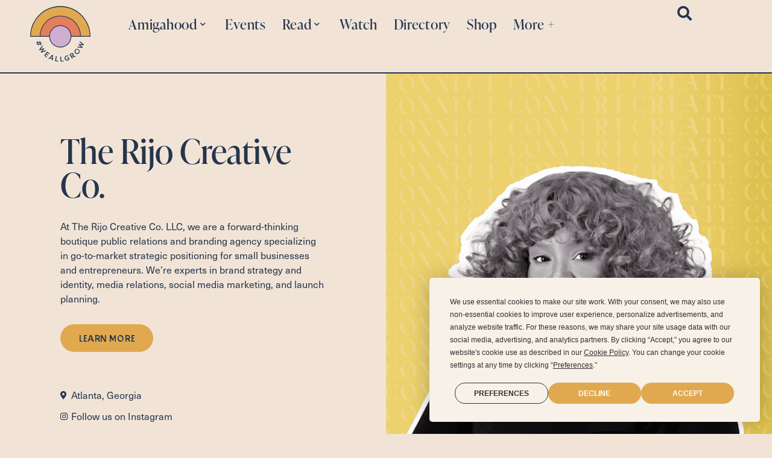

--- FILE ---
content_type: text/html; charset=UTF-8
request_url: https://www.weallgrowlatina.com/businesses/the-rijo-creative-co/
body_size: 22501
content:
<!doctype html>
<html lang="en-US">
<head>
	<meta charset="UTF-8">
	<meta name="viewport" content="width=device-width, initial-scale=1">
	<link rel="profile" href="https://gmpg.org/xfn/11">
	<script
				type="text/javascript"
				src="https://app.termly.io/resource-blocker/5cc01fa1-583b-4eae-90b3-4cdadb100b7d">
			</script><title>The Rijo Creative Co. | #WeAllGrow Latina</title>
<meta name='robots' content='max-image-preview:large' />
<link rel='dns-prefetch' href='//www.weallgrowlatina.com' />
<link rel='dns-prefetch' href='//www.googletagmanager.com' />
<link rel='dns-prefetch' href='//stats.wp.com' />
<link rel="alternate" type="application/rss+xml" title="#WeAllGrow Latina &raquo; Feed" href="https://www.weallgrowlatina.com/feed/" />
<link rel="alternate" type="application/rss+xml" title="#WeAllGrow Latina &raquo; Comments Feed" href="https://www.weallgrowlatina.com/comments/feed/" />
<link rel="alternate" title="oEmbed (JSON)" type="application/json+oembed" href="https://www.weallgrowlatina.com/wp-json/oembed/1.0/embed?url=https%3A%2F%2Fwww.weallgrowlatina.com%2Fbusinesses%2Fthe-rijo-creative-co%2F" />
<link rel="alternate" title="oEmbed (XML)" type="text/xml+oembed" href="https://www.weallgrowlatina.com/wp-json/oembed/1.0/embed?url=https%3A%2F%2Fwww.weallgrowlatina.com%2Fbusinesses%2Fthe-rijo-creative-co%2F&#038;format=xml" />
<link rel="stylesheet" type="text/css" href="https://use.typekit.net/vwi3bxh.css"><style id='wp-img-auto-sizes-contain-inline-css'>
img:is([sizes=auto i],[sizes^="auto," i]){contain-intrinsic-size:3000px 1500px}
/*# sourceURL=wp-img-auto-sizes-contain-inline-css */
</style>
<link rel='stylesheet' id='sbi_styles-css' href='https://www.weallgrowlatina.com/wp-content/plugins/instagram-feed/css/sbi-styles.min.css?ver=6.10.0' media='all' />
<link rel='stylesheet' id='premium-addons-css' href='https://www.weallgrowlatina.com/wp-content/plugins/premium-addons-for-elementor/assets/frontend/min-css/premium-addons.min.css?ver=4.11.53' media='all' />
<link rel='stylesheet' id='premium-pro-css' href='https://www.weallgrowlatina.com/wp-content/plugins/premium-addons-pro/assets/frontend/min-css/premium-addons.min.css?ver=2.9.31' media='all' />
<style id='wp-emoji-styles-inline-css'>

	img.wp-smiley, img.emoji {
		display: inline !important;
		border: none !important;
		box-shadow: none !important;
		height: 1em !important;
		width: 1em !important;
		margin: 0 0.07em !important;
		vertical-align: -0.1em !important;
		background: none !important;
		padding: 0 !important;
	}
/*# sourceURL=wp-emoji-styles-inline-css */
</style>
<link rel='stylesheet' id='wp-block-library-css' href='https://www.weallgrowlatina.com/wp-includes/css/dist/block-library/style.min.css?ver=6.9' media='all' />
<style id='safe-svg-svg-icon-style-inline-css'>
.safe-svg-cover{text-align:center}.safe-svg-cover .safe-svg-inside{display:inline-block;max-width:100%}.safe-svg-cover svg{fill:currentColor;height:100%;max-height:100%;max-width:100%;width:100%}

/*# sourceURL=https://www.weallgrowlatina.com/wp-content/plugins/safe-svg/dist/safe-svg-block-frontend.css */
</style>
<link rel='stylesheet' id='mediaelement-css' href='https://www.weallgrowlatina.com/wp-includes/js/mediaelement/mediaelementplayer-legacy.min.css?ver=4.2.17' media='all' />
<link rel='stylesheet' id='wp-mediaelement-css' href='https://www.weallgrowlatina.com/wp-includes/js/mediaelement/wp-mediaelement.min.css?ver=6.9' media='all' />
<style id='jetpack-sharing-buttons-style-inline-css'>
.jetpack-sharing-buttons__services-list{display:flex;flex-direction:row;flex-wrap:wrap;gap:0;list-style-type:none;margin:5px;padding:0}.jetpack-sharing-buttons__services-list.has-small-icon-size{font-size:12px}.jetpack-sharing-buttons__services-list.has-normal-icon-size{font-size:16px}.jetpack-sharing-buttons__services-list.has-large-icon-size{font-size:24px}.jetpack-sharing-buttons__services-list.has-huge-icon-size{font-size:36px}@media print{.jetpack-sharing-buttons__services-list{display:none!important}}.editor-styles-wrapper .wp-block-jetpack-sharing-buttons{gap:0;padding-inline-start:0}ul.jetpack-sharing-buttons__services-list.has-background{padding:1.25em 2.375em}
/*# sourceURL=https://www.weallgrowlatina.com/wp-content/plugins/jetpack/_inc/blocks/sharing-buttons/view.css */
</style>
<link rel='stylesheet' id='jet-engine-frontend-css' href='https://www.weallgrowlatina.com/wp-content/plugins/jet-engine/assets/css/frontend.css?ver=3.6.1.1' media='all' />
<style id='global-styles-inline-css'>
:root{--wp--preset--aspect-ratio--square: 1;--wp--preset--aspect-ratio--4-3: 4/3;--wp--preset--aspect-ratio--3-4: 3/4;--wp--preset--aspect-ratio--3-2: 3/2;--wp--preset--aspect-ratio--2-3: 2/3;--wp--preset--aspect-ratio--16-9: 16/9;--wp--preset--aspect-ratio--9-16: 9/16;--wp--preset--color--black: #000000;--wp--preset--color--cyan-bluish-gray: #abb8c3;--wp--preset--color--white: #ffffff;--wp--preset--color--pale-pink: #f78da7;--wp--preset--color--vivid-red: #cf2e2e;--wp--preset--color--luminous-vivid-orange: #ff6900;--wp--preset--color--luminous-vivid-amber: #fcb900;--wp--preset--color--light-green-cyan: #7bdcb5;--wp--preset--color--vivid-green-cyan: #00d084;--wp--preset--color--pale-cyan-blue: #8ed1fc;--wp--preset--color--vivid-cyan-blue: #0693e3;--wp--preset--color--vivid-purple: #9b51e0;--wp--preset--gradient--vivid-cyan-blue-to-vivid-purple: linear-gradient(135deg,rgb(6,147,227) 0%,rgb(155,81,224) 100%);--wp--preset--gradient--light-green-cyan-to-vivid-green-cyan: linear-gradient(135deg,rgb(122,220,180) 0%,rgb(0,208,130) 100%);--wp--preset--gradient--luminous-vivid-amber-to-luminous-vivid-orange: linear-gradient(135deg,rgb(252,185,0) 0%,rgb(255,105,0) 100%);--wp--preset--gradient--luminous-vivid-orange-to-vivid-red: linear-gradient(135deg,rgb(255,105,0) 0%,rgb(207,46,46) 100%);--wp--preset--gradient--very-light-gray-to-cyan-bluish-gray: linear-gradient(135deg,rgb(238,238,238) 0%,rgb(169,184,195) 100%);--wp--preset--gradient--cool-to-warm-spectrum: linear-gradient(135deg,rgb(74,234,220) 0%,rgb(151,120,209) 20%,rgb(207,42,186) 40%,rgb(238,44,130) 60%,rgb(251,105,98) 80%,rgb(254,248,76) 100%);--wp--preset--gradient--blush-light-purple: linear-gradient(135deg,rgb(255,206,236) 0%,rgb(152,150,240) 100%);--wp--preset--gradient--blush-bordeaux: linear-gradient(135deg,rgb(254,205,165) 0%,rgb(254,45,45) 50%,rgb(107,0,62) 100%);--wp--preset--gradient--luminous-dusk: linear-gradient(135deg,rgb(255,203,112) 0%,rgb(199,81,192) 50%,rgb(65,88,208) 100%);--wp--preset--gradient--pale-ocean: linear-gradient(135deg,rgb(255,245,203) 0%,rgb(182,227,212) 50%,rgb(51,167,181) 100%);--wp--preset--gradient--electric-grass: linear-gradient(135deg,rgb(202,248,128) 0%,rgb(113,206,126) 100%);--wp--preset--gradient--midnight: linear-gradient(135deg,rgb(2,3,129) 0%,rgb(40,116,252) 100%);--wp--preset--font-size--small: 13px;--wp--preset--font-size--medium: 20px;--wp--preset--font-size--large: 36px;--wp--preset--font-size--x-large: 42px;--wp--preset--spacing--20: 0.44rem;--wp--preset--spacing--30: 0.67rem;--wp--preset--spacing--40: 1rem;--wp--preset--spacing--50: 1.5rem;--wp--preset--spacing--60: 2.25rem;--wp--preset--spacing--70: 3.38rem;--wp--preset--spacing--80: 5.06rem;--wp--preset--shadow--natural: 6px 6px 9px rgba(0, 0, 0, 0.2);--wp--preset--shadow--deep: 12px 12px 50px rgba(0, 0, 0, 0.4);--wp--preset--shadow--sharp: 6px 6px 0px rgba(0, 0, 0, 0.2);--wp--preset--shadow--outlined: 6px 6px 0px -3px rgb(255, 255, 255), 6px 6px rgb(0, 0, 0);--wp--preset--shadow--crisp: 6px 6px 0px rgb(0, 0, 0);}:root { --wp--style--global--content-size: 800px;--wp--style--global--wide-size: 1200px; }:where(body) { margin: 0; }.wp-site-blocks > .alignleft { float: left; margin-right: 2em; }.wp-site-blocks > .alignright { float: right; margin-left: 2em; }.wp-site-blocks > .aligncenter { justify-content: center; margin-left: auto; margin-right: auto; }:where(.wp-site-blocks) > * { margin-block-start: 24px; margin-block-end: 0; }:where(.wp-site-blocks) > :first-child { margin-block-start: 0; }:where(.wp-site-blocks) > :last-child { margin-block-end: 0; }:root { --wp--style--block-gap: 24px; }:root :where(.is-layout-flow) > :first-child{margin-block-start: 0;}:root :where(.is-layout-flow) > :last-child{margin-block-end: 0;}:root :where(.is-layout-flow) > *{margin-block-start: 24px;margin-block-end: 0;}:root :where(.is-layout-constrained) > :first-child{margin-block-start: 0;}:root :where(.is-layout-constrained) > :last-child{margin-block-end: 0;}:root :where(.is-layout-constrained) > *{margin-block-start: 24px;margin-block-end: 0;}:root :where(.is-layout-flex){gap: 24px;}:root :where(.is-layout-grid){gap: 24px;}.is-layout-flow > .alignleft{float: left;margin-inline-start: 0;margin-inline-end: 2em;}.is-layout-flow > .alignright{float: right;margin-inline-start: 2em;margin-inline-end: 0;}.is-layout-flow > .aligncenter{margin-left: auto !important;margin-right: auto !important;}.is-layout-constrained > .alignleft{float: left;margin-inline-start: 0;margin-inline-end: 2em;}.is-layout-constrained > .alignright{float: right;margin-inline-start: 2em;margin-inline-end: 0;}.is-layout-constrained > .aligncenter{margin-left: auto !important;margin-right: auto !important;}.is-layout-constrained > :where(:not(.alignleft):not(.alignright):not(.alignfull)){max-width: var(--wp--style--global--content-size);margin-left: auto !important;margin-right: auto !important;}.is-layout-constrained > .alignwide{max-width: var(--wp--style--global--wide-size);}body .is-layout-flex{display: flex;}.is-layout-flex{flex-wrap: wrap;align-items: center;}.is-layout-flex > :is(*, div){margin: 0;}body .is-layout-grid{display: grid;}.is-layout-grid > :is(*, div){margin: 0;}body{padding-top: 0px;padding-right: 0px;padding-bottom: 0px;padding-left: 0px;}a:where(:not(.wp-element-button)){text-decoration: underline;}:root :where(.wp-element-button, .wp-block-button__link){background-color: #32373c;border-width: 0;color: #fff;font-family: inherit;font-size: inherit;font-style: inherit;font-weight: inherit;letter-spacing: inherit;line-height: inherit;padding-top: calc(0.667em + 2px);padding-right: calc(1.333em + 2px);padding-bottom: calc(0.667em + 2px);padding-left: calc(1.333em + 2px);text-decoration: none;text-transform: inherit;}.has-black-color{color: var(--wp--preset--color--black) !important;}.has-cyan-bluish-gray-color{color: var(--wp--preset--color--cyan-bluish-gray) !important;}.has-white-color{color: var(--wp--preset--color--white) !important;}.has-pale-pink-color{color: var(--wp--preset--color--pale-pink) !important;}.has-vivid-red-color{color: var(--wp--preset--color--vivid-red) !important;}.has-luminous-vivid-orange-color{color: var(--wp--preset--color--luminous-vivid-orange) !important;}.has-luminous-vivid-amber-color{color: var(--wp--preset--color--luminous-vivid-amber) !important;}.has-light-green-cyan-color{color: var(--wp--preset--color--light-green-cyan) !important;}.has-vivid-green-cyan-color{color: var(--wp--preset--color--vivid-green-cyan) !important;}.has-pale-cyan-blue-color{color: var(--wp--preset--color--pale-cyan-blue) !important;}.has-vivid-cyan-blue-color{color: var(--wp--preset--color--vivid-cyan-blue) !important;}.has-vivid-purple-color{color: var(--wp--preset--color--vivid-purple) !important;}.has-black-background-color{background-color: var(--wp--preset--color--black) !important;}.has-cyan-bluish-gray-background-color{background-color: var(--wp--preset--color--cyan-bluish-gray) !important;}.has-white-background-color{background-color: var(--wp--preset--color--white) !important;}.has-pale-pink-background-color{background-color: var(--wp--preset--color--pale-pink) !important;}.has-vivid-red-background-color{background-color: var(--wp--preset--color--vivid-red) !important;}.has-luminous-vivid-orange-background-color{background-color: var(--wp--preset--color--luminous-vivid-orange) !important;}.has-luminous-vivid-amber-background-color{background-color: var(--wp--preset--color--luminous-vivid-amber) !important;}.has-light-green-cyan-background-color{background-color: var(--wp--preset--color--light-green-cyan) !important;}.has-vivid-green-cyan-background-color{background-color: var(--wp--preset--color--vivid-green-cyan) !important;}.has-pale-cyan-blue-background-color{background-color: var(--wp--preset--color--pale-cyan-blue) !important;}.has-vivid-cyan-blue-background-color{background-color: var(--wp--preset--color--vivid-cyan-blue) !important;}.has-vivid-purple-background-color{background-color: var(--wp--preset--color--vivid-purple) !important;}.has-black-border-color{border-color: var(--wp--preset--color--black) !important;}.has-cyan-bluish-gray-border-color{border-color: var(--wp--preset--color--cyan-bluish-gray) !important;}.has-white-border-color{border-color: var(--wp--preset--color--white) !important;}.has-pale-pink-border-color{border-color: var(--wp--preset--color--pale-pink) !important;}.has-vivid-red-border-color{border-color: var(--wp--preset--color--vivid-red) !important;}.has-luminous-vivid-orange-border-color{border-color: var(--wp--preset--color--luminous-vivid-orange) !important;}.has-luminous-vivid-amber-border-color{border-color: var(--wp--preset--color--luminous-vivid-amber) !important;}.has-light-green-cyan-border-color{border-color: var(--wp--preset--color--light-green-cyan) !important;}.has-vivid-green-cyan-border-color{border-color: var(--wp--preset--color--vivid-green-cyan) !important;}.has-pale-cyan-blue-border-color{border-color: var(--wp--preset--color--pale-cyan-blue) !important;}.has-vivid-cyan-blue-border-color{border-color: var(--wp--preset--color--vivid-cyan-blue) !important;}.has-vivid-purple-border-color{border-color: var(--wp--preset--color--vivid-purple) !important;}.has-vivid-cyan-blue-to-vivid-purple-gradient-background{background: var(--wp--preset--gradient--vivid-cyan-blue-to-vivid-purple) !important;}.has-light-green-cyan-to-vivid-green-cyan-gradient-background{background: var(--wp--preset--gradient--light-green-cyan-to-vivid-green-cyan) !important;}.has-luminous-vivid-amber-to-luminous-vivid-orange-gradient-background{background: var(--wp--preset--gradient--luminous-vivid-amber-to-luminous-vivid-orange) !important;}.has-luminous-vivid-orange-to-vivid-red-gradient-background{background: var(--wp--preset--gradient--luminous-vivid-orange-to-vivid-red) !important;}.has-very-light-gray-to-cyan-bluish-gray-gradient-background{background: var(--wp--preset--gradient--very-light-gray-to-cyan-bluish-gray) !important;}.has-cool-to-warm-spectrum-gradient-background{background: var(--wp--preset--gradient--cool-to-warm-spectrum) !important;}.has-blush-light-purple-gradient-background{background: var(--wp--preset--gradient--blush-light-purple) !important;}.has-blush-bordeaux-gradient-background{background: var(--wp--preset--gradient--blush-bordeaux) !important;}.has-luminous-dusk-gradient-background{background: var(--wp--preset--gradient--luminous-dusk) !important;}.has-pale-ocean-gradient-background{background: var(--wp--preset--gradient--pale-ocean) !important;}.has-electric-grass-gradient-background{background: var(--wp--preset--gradient--electric-grass) !important;}.has-midnight-gradient-background{background: var(--wp--preset--gradient--midnight) !important;}.has-small-font-size{font-size: var(--wp--preset--font-size--small) !important;}.has-medium-font-size{font-size: var(--wp--preset--font-size--medium) !important;}.has-large-font-size{font-size: var(--wp--preset--font-size--large) !important;}.has-x-large-font-size{font-size: var(--wp--preset--font-size--x-large) !important;}
:root :where(.wp-block-pullquote){font-size: 1.5em;line-height: 1.6;}
/*# sourceURL=global-styles-inline-css */
</style>
<link rel='stylesheet' id='qi-addons-for-elementor-grid-style-css' href='https://www.weallgrowlatina.com/wp-content/plugins/qi-addons-for-elementor/assets/css/grid.min.css?ver=1.9.5' media='all' />
<link rel='stylesheet' id='qi-addons-for-elementor-helper-parts-style-css' href='https://www.weallgrowlatina.com/wp-content/plugins/qi-addons-for-elementor/assets/css/helper-parts.min.css?ver=1.9.5' media='all' />
<link rel='stylesheet' id='qi-addons-for-elementor-style-css' href='https://www.weallgrowlatina.com/wp-content/plugins/qi-addons-for-elementor/assets/css/main.min.css?ver=1.9.5' media='all' />
<link rel='stylesheet' id='hello-elementor-css' href='https://www.weallgrowlatina.com/wp-content/themes/hello-elementor/style.min.css?ver=3.3.0' media='all' />
<link rel='stylesheet' id='hello-elementor-theme-style-css' href='https://www.weallgrowlatina.com/wp-content/themes/hello-elementor/theme.min.css?ver=3.3.0' media='all' />
<link rel='stylesheet' id='hello-elementor-header-footer-css' href='https://www.weallgrowlatina.com/wp-content/themes/hello-elementor/header-footer.min.css?ver=3.3.0' media='all' />
<link rel='stylesheet' id='elementor-frontend-css' href='https://www.weallgrowlatina.com/wp-content/uploads/elementor/css/custom-frontend.min.css?ver=1765300227' media='all' />
<link rel='stylesheet' id='elementor-post-12-css' href='https://www.weallgrowlatina.com/wp-content/uploads/elementor/css/post-12.css?ver=1765300227' media='all' />
<link rel='stylesheet' id='jet-fb-option-field-select-css' href='https://www.weallgrowlatina.com/wp-content/plugins/jetformbuilder/modules/option-field/assets/build/select.css?ver=0edd78a6f12e2b918b82' media='all' />
<link rel='stylesheet' id='jet-fb-option-field-checkbox-css' href='https://www.weallgrowlatina.com/wp-content/plugins/jetformbuilder/modules/option-field/assets/build/checkbox.css?ver=6e25adbbae5a5d1bb65e' media='all' />
<link rel='stylesheet' id='jet-fb-option-field-radio-css' href='https://www.weallgrowlatina.com/wp-content/plugins/jetformbuilder/modules/option-field/assets/build/radio.css?ver=7c6d0d4d7df91e6bd6a4' media='all' />
<link rel='stylesheet' id='jet-fb-advanced-choices-css' href='https://www.weallgrowlatina.com/wp-content/plugins/jetformbuilder/modules/advanced-choices/assets/build/main.css?ver=ca05550a7cac3b9b55a3' media='all' />
<link rel='stylesheet' id='jet-fb-wysiwyg-css' href='https://www.weallgrowlatina.com/wp-content/plugins/jetformbuilder/modules/wysiwyg/assets/build/wysiwyg.css?ver=5a4d16fb6d7a94700261' media='all' />
<link rel='stylesheet' id='jet-fb-switcher-css' href='https://www.weallgrowlatina.com/wp-content/plugins/jetformbuilder/modules/switcher/assets/build/switcher.css?ver=06c887a8b9195e5a119d' media='all' />
<link rel='stylesheet' id='widget-image-css' href='https://www.weallgrowlatina.com/wp-content/plugins/elementor/assets/css/widget-image.min.css?ver=3.33.4' media='all' />
<link rel='stylesheet' id='dashicons-css' href='https://www.weallgrowlatina.com/wp-includes/css/dashicons.min.css?ver=6.9' media='all' />
<link rel='stylesheet' id='font-awesome-5-all-css' href='https://www.weallgrowlatina.com/wp-content/plugins/elementor/assets/lib/font-awesome/css/all.min.css?ver=4.11.53' media='all' />
<link rel='stylesheet' id='e-sticky-css' href='https://www.weallgrowlatina.com/wp-content/plugins/elementor-pro/assets/css/modules/sticky.min.css?ver=3.27.4' media='all' />
<link rel='stylesheet' id='widget-heading-css' href='https://www.weallgrowlatina.com/wp-content/plugins/elementor/assets/css/widget-heading.min.css?ver=3.33.4' media='all' />
<link rel='stylesheet' id='e-animation-float-css' href='https://www.weallgrowlatina.com/wp-content/plugins/elementor/assets/lib/animations/styles/e-animation-float.min.css?ver=3.33.4' media='all' />
<link rel='stylesheet' id='widget-social-icons-css' href='https://www.weallgrowlatina.com/wp-content/plugins/elementor/assets/css/widget-social-icons.min.css?ver=3.33.4' media='all' />
<link rel='stylesheet' id='e-apple-webkit-css' href='https://www.weallgrowlatina.com/wp-content/uploads/elementor/css/custom-apple-webkit.min.css?ver=1765300227' media='all' />
<link rel='stylesheet' id='widget-icon-list-css' href='https://www.weallgrowlatina.com/wp-content/uploads/elementor/css/custom-widget-icon-list.min.css?ver=1765300227' media='all' />
<link rel='stylesheet' id='e-motion-fx-css' href='https://www.weallgrowlatina.com/wp-content/plugins/elementor-pro/assets/css/modules/motion-fx.min.css?ver=3.27.4' media='all' />
<link rel='stylesheet' id='widget-search-form-css' href='https://www.weallgrowlatina.com/wp-content/plugins/elementor-pro/assets/css/widget-search-form.min.css?ver=3.27.4' media='all' />
<link rel='stylesheet' id='elementor-icons-shared-0-css' href='https://www.weallgrowlatina.com/wp-content/plugins/elementor/assets/lib/font-awesome/css/fontawesome.min.css?ver=5.15.3' media='all' />
<link rel='stylesheet' id='elementor-icons-fa-solid-css' href='https://www.weallgrowlatina.com/wp-content/plugins/elementor/assets/lib/font-awesome/css/solid.min.css?ver=5.15.3' media='all' />
<link rel='stylesheet' id='widget-toggle-css' href='https://www.weallgrowlatina.com/wp-content/uploads/elementor/css/custom-widget-toggle.min.css?ver=1765300227' media='all' />
<link rel='stylesheet' id='e-animation-fadeIn-css' href='https://www.weallgrowlatina.com/wp-content/plugins/elementor/assets/lib/animations/styles/fadeIn.min.css?ver=3.33.4' media='all' />
<link rel='stylesheet' id='e-popup-css' href='https://www.weallgrowlatina.com/wp-content/plugins/elementor-pro/assets/css/conditionals/popup.min.css?ver=3.27.4' media='all' />
<link rel='stylesheet' id='widget-divider-css' href='https://www.weallgrowlatina.com/wp-content/plugins/elementor/assets/css/widget-divider.min.css?ver=3.33.4' media='all' />
<link rel='stylesheet' id='elementor-icons-css' href='https://www.weallgrowlatina.com/wp-content/plugins/elementor/assets/lib/eicons/css/elementor-icons.min.css?ver=5.44.0' media='all' />
<link rel='stylesheet' id='sbistyles-css' href='https://www.weallgrowlatina.com/wp-content/plugins/instagram-feed/css/sbi-styles.min.css?ver=6.10.0' media='all' />
<link rel='stylesheet' id='elementor-post-16918-css' href='https://www.weallgrowlatina.com/wp-content/uploads/elementor/css/post-16918.css?ver=1765300229' media='all' />
<link rel='stylesheet' id='elementor-post-29-css' href='https://www.weallgrowlatina.com/wp-content/uploads/elementor/css/post-29.css?ver=1765300229' media='all' />
<link rel='stylesheet' id='elementor-post-9236-css' href='https://www.weallgrowlatina.com/wp-content/uploads/elementor/css/post-9236.css?ver=1765300263' media='all' />
<link rel='stylesheet' id='elementor-post-21510-css' href='https://www.weallgrowlatina.com/wp-content/uploads/elementor/css/post-21510.css?ver=1765300229' media='all' />
<link rel='stylesheet' id='elementor-post-21489-css' href='https://www.weallgrowlatina.com/wp-content/uploads/elementor/css/post-21489.css?ver=1765300229' media='all' />
<link rel='stylesheet' id='elementor-post-21287-css' href='https://www.weallgrowlatina.com/wp-content/uploads/elementor/css/post-21287.css?ver=1765300229' media='all' />
<link rel='stylesheet' id='elementor-post-133-css' href='https://www.weallgrowlatina.com/wp-content/uploads/elementor/css/post-133.css?ver=1765300229' media='all' />
<link rel='stylesheet' id='elementor-post-45-css' href='https://www.weallgrowlatina.com/wp-content/uploads/elementor/css/post-45.css?ver=1765300230' media='all' />
<link rel='stylesheet' id='swiper-css' href='https://www.weallgrowlatina.com/wp-content/plugins/qi-addons-for-elementor/assets/plugins/swiper/8.4.5/swiper.min.css?ver=8.4.5' media='all' />
<link rel='stylesheet' id='hello-elementor-child-style-css' href='https://www.weallgrowlatina.com/wp-content/themes/weallgrow/style.css?ver=1.0.0' media='all' />
<link rel='stylesheet' id='ecs-styles-css' href='https://www.weallgrowlatina.com/wp-content/plugins/ele-custom-skin/assets/css/ecs-style.css?ver=3.1.9' media='all' />
<link rel='stylesheet' id='elementor-post-945-css' href='https://www.weallgrowlatina.com/wp-content/uploads/elementor/css/post-945.css?ver=1719904839' media='all' />
<link rel='stylesheet' id='elementor-post-1682-css' href='https://www.weallgrowlatina.com/wp-content/uploads/elementor/css/post-1682.css?ver=1654200228' media='all' />
<link rel='stylesheet' id='elementor-post-2700-css' href='https://www.weallgrowlatina.com/wp-content/uploads/elementor/css/post-2700.css?ver=1651273131' media='all' />
<link rel='stylesheet' id='elementor-post-2845-css' href='https://www.weallgrowlatina.com/wp-content/uploads/elementor/css/post-2845.css?ver=1654200233' media='all' />
<link rel='stylesheet' id='elementor-post-2852-css' href='https://www.weallgrowlatina.com/wp-content/uploads/elementor/css/post-2852.css?ver=1660602341' media='all' />
<link rel='stylesheet' id='elementor-post-2883-css' href='https://www.weallgrowlatina.com/wp-content/uploads/elementor/css/post-2883.css?ver=1660602361' media='all' />
<link rel='stylesheet' id='elementor-post-3059-css' href='https://www.weallgrowlatina.com/wp-content/uploads/elementor/css/post-3059.css?ver=1651432430' media='all' />
<link rel='stylesheet' id='elementor-gf-local-robotoslab-css' href='https://www.weallgrowlatina.com/wp-content/uploads/elementor/google-fonts/css/robotoslab.css?ver=1745338093' media='all' />
<link rel='stylesheet' id='elementor-gf-local-raleway-css' href='https://www.weallgrowlatina.com/wp-content/uploads/elementor/google-fonts/css/raleway.css?ver=1745338148' media='all' />
<link rel='stylesheet' id='elementor-gf-local-playfairdisplay-css' href='https://www.weallgrowlatina.com/wp-content/uploads/elementor/google-fonts/css/playfairdisplay.css?ver=1745338175' media='all' />
<link rel='stylesheet' id='elementor-icons-fa-brands-css' href='https://www.weallgrowlatina.com/wp-content/plugins/elementor/assets/lib/font-awesome/css/brands.min.css?ver=5.15.3' media='all' />
<script src="https://www.weallgrowlatina.com/wp-includes/js/jquery/jquery.min.js?ver=3.7.1" id="jquery-core-js"></script>
<script src="https://www.weallgrowlatina.com/wp-includes/js/jquery/jquery-migrate.min.js?ver=3.4.1" id="jquery-migrate-js"></script>
<script src="https://www.weallgrowlatina.com/wp-content/plugins/premium-addons-for-elementor/assets/frontend/min-js/headroom.min.js?ver=4.11.53" id="pa-headroom-js"></script>

<!-- Google tag (gtag.js) snippet added by Site Kit -->
<!-- Google Analytics snippet added by Site Kit -->
<script src="https://www.googletagmanager.com/gtag/js?id=G-WWEB354CCH" id="google_gtagjs-js" async></script>
<script id="google_gtagjs-js-after">
window.dataLayer = window.dataLayer || [];function gtag(){dataLayer.push(arguments);}
gtag("set","linker",{"domains":["www.weallgrowlatina.com"]});
gtag("js", new Date());
gtag("set", "developer_id.dZTNiMT", true);
gtag("config", "G-WWEB354CCH");
//# sourceURL=google_gtagjs-js-after
</script>
<script id="ecs_ajax_load-js-extra">
var ecs_ajax_params = {"ajaxurl":"https://www.weallgrowlatina.com/wp-admin/admin-ajax.php","posts":"{\"page\":0,\"businesses\":\"the-rijo-creative-co\",\"post_type\":\"businesses\",\"name\":\"the-rijo-creative-co\",\"error\":\"\",\"m\":\"\",\"p\":0,\"post_parent\":\"\",\"subpost\":\"\",\"subpost_id\":\"\",\"attachment\":\"\",\"attachment_id\":0,\"pagename\":\"\",\"page_id\":0,\"second\":\"\",\"minute\":\"\",\"hour\":\"\",\"day\":0,\"monthnum\":0,\"year\":0,\"w\":0,\"category_name\":\"\",\"tag\":\"\",\"cat\":\"\",\"tag_id\":\"\",\"author\":\"\",\"author_name\":\"\",\"feed\":\"\",\"tb\":\"\",\"paged\":0,\"meta_key\":\"\",\"meta_value\":\"\",\"preview\":\"\",\"s\":\"\",\"sentence\":\"\",\"title\":\"\",\"fields\":\"all\",\"menu_order\":\"\",\"embed\":\"\",\"category__in\":[],\"category__not_in\":[],\"category__and\":[],\"post__in\":[],\"post__not_in\":[],\"post_name__in\":[],\"tag__in\":[],\"tag__not_in\":[],\"tag__and\":[],\"tag_slug__in\":[],\"tag_slug__and\":[],\"post_parent__in\":[],\"post_parent__not_in\":[],\"author__in\":[],\"author__not_in\":[],\"search_columns\":[],\"ignore_sticky_posts\":false,\"suppress_filters\":false,\"cache_results\":true,\"update_post_term_cache\":true,\"update_menu_item_cache\":false,\"lazy_load_term_meta\":true,\"update_post_meta_cache\":true,\"posts_per_page\":10,\"nopaging\":false,\"comments_per_page\":\"50\",\"no_found_rows\":false,\"order\":\"DESC\"}"};
//# sourceURL=ecs_ajax_load-js-extra
</script>
<script src="https://www.weallgrowlatina.com/wp-content/plugins/ele-custom-skin/assets/js/ecs_ajax_pagination.js?ver=3.1.9" id="ecs_ajax_load-js"></script>
<script src="https://www.weallgrowlatina.com/wp-content/plugins/ele-custom-skin/assets/js/ecs.js?ver=3.1.9" id="ecs-script-js"></script>
<link rel="https://api.w.org/" href="https://www.weallgrowlatina.com/wp-json/" /><link rel="alternate" title="JSON" type="application/json" href="https://www.weallgrowlatina.com/wp-json/wp/v2/businesses/25675" /><link rel="EditURI" type="application/rsd+xml" title="RSD" href="https://www.weallgrowlatina.com/xmlrpc.php?rsd" />
<meta name="generator" content="WordPress 6.9" />
<link rel='shortlink' href='https://www.weallgrowlatina.com/?p=25675' />
<meta name="generator" content="Site Kit by Google 1.167.0" /><script defer="defer" src="https://static.samcart.com/checkouts/sc-slide-script.js"></script>
	<style>img#wpstats{display:none}</style>
		<meta name="generator" content="Elementor 3.33.4; features: additional_custom_breakpoints; settings: css_print_method-external, google_font-enabled, font_display-auto">
<!-- SEO meta tags powered by SmartCrawl https://wpmudev.com/project/smartcrawl-wordpress-seo/ -->
<link rel="canonical" href="https://www.weallgrowlatina.com/businesses/the-rijo-creative-co/" />
<script type="application/ld+json">{"@context":"https:\/\/schema.org","@graph":[{"@type":"Organization","@id":"https:\/\/www.weallgrowlatina.com\/#schema-publishing-organization","url":"https:\/\/www.weallgrowlatina.com","name":"#WeAllGrow Latina","logo":{"@type":"ImageObject","@id":"https:\/\/www.weallgrowlatina.com\/#schema-organization-logo","url":"https:\/\/www.weallgrowlatina.com\/wp-content\/uploads\/2022\/03\/WeAllGrow-Logo.svg","height":60,"width":60}},{"@type":"WebSite","@id":"https:\/\/www.weallgrowlatina.com\/#schema-website","url":"https:\/\/www.weallgrowlatina.com","name":"#WeAllGrow Latina","encoding":"UTF-8","potentialAction":{"@type":"SearchAction","target":"https:\/\/www.weallgrowlatina.com\/search\/{search_term_string}\/","query-input":"required name=search_term_string"},"image":{"@type":"ImageObject","@id":"https:\/\/www.weallgrowlatina.com\/#schema-site-logo","url":"https:\/\/www.weallgrowlatina.com\/wp-content\/uploads\/2022\/03\/WeAllGrow-Logo.svg","height":116,"width":127}},{"@type":"BreadcrumbList","@id":"https:\/\/www.weallgrowlatina.com\/businesses\/the-rijo-creative-co?page&businesses=the-rijo-creative-co&post_type=businesses&name=the-rijo-creative-co\/#breadcrumb","itemListElement":[{"@type":"ListItem","position":1,"name":"Home","item":"https:\/\/www.weallgrowlatina.com"},{"@type":"ListItem","position":2,"name":"Businesses","item":"https:\/\/www.weallgrowlatina.com\/businesses\/"},{"@type":"ListItem","position":3,"name":"The Rijo Creative Co."}]},{"@type":"Person","@id":"https:\/\/www.weallgrowlatina.com\/author\/therijoco\/#schema-author","name":"therijoco","url":"https:\/\/www.weallgrowlatina.com\/author\/therijoco\/"},{"@type":"WebPage","@id":"https:\/\/www.weallgrowlatina.com\/businesses\/the-rijo-creative-co\/#schema-webpage","isPartOf":{"@id":"https:\/\/www.weallgrowlatina.com\/#schema-website"},"publisher":{"@id":"https:\/\/www.weallgrowlatina.com\/#schema-publishing-organization"},"url":"https:\/\/www.weallgrowlatina.com\/businesses\/the-rijo-creative-co\/","hasPart":[{"@type":"SiteNavigationElement","@id":"https:\/\/www.weallgrowlatina.com\/businesses\/the-rijo-creative-co\/#schema-nav-element-5639","name":"","url":"https:\/\/www.weallgrowlatina.com\/"},{"@type":"SiteNavigationElement","@id":"https:\/\/www.weallgrowlatina.com\/businesses\/the-rijo-creative-co\/#schema-nav-element-5659","name":"Amigas","url":"#"},{"@type":"SiteNavigationElement","@id":"https:\/\/www.weallgrowlatina.com\/businesses\/the-rijo-creative-co\/#schema-nav-element-5641","name":"Join Amigas","url":"https:\/\/www.weallgrowlatina.com\/amigas-old\/"},{"@type":"SiteNavigationElement","@id":"https:\/\/www.weallgrowlatina.com\/businesses\/the-rijo-creative-co\/#schema-nav-element-5657","name":"Discover","url":"#"},{"@type":"SiteNavigationElement","@id":"https:\/\/www.weallgrowlatina.com\/businesses\/the-rijo-creative-co\/#schema-nav-element-5644","name":"","url":"https:\/\/www.weallgrowlatina.com\/read\/"},{"@type":"SiteNavigationElement","@id":"https:\/\/www.weallgrowlatina.com\/businesses\/the-rijo-creative-co\/#schema-nav-element-5647","name":"","url":"https:\/\/www.weallgrowlatina.com\/heal\/"},{"@type":"SiteNavigationElement","@id":"https:\/\/www.weallgrowlatina.com\/businesses\/the-rijo-creative-co\/#schema-nav-element-5645","name":"","url":"https:\/\/www.weallgrowlatina.com\/commune\/"},{"@type":"SiteNavigationElement","@id":"https:\/\/www.weallgrowlatina.com\/businesses\/the-rijo-creative-co\/#schema-nav-element-5646","name":"","url":"https:\/\/www.weallgrowlatina.com\/grow\/"},{"@type":"SiteNavigationElement","@id":"https:\/\/www.weallgrowlatina.com\/businesses\/the-rijo-creative-co\/#schema-nav-element-5648","name":"","url":"https:\/\/www.weallgrowlatina.com\/watch\/"},{"@type":"SiteNavigationElement","@id":"https:\/\/www.weallgrowlatina.com\/businesses\/the-rijo-creative-co\/#schema-nav-element-5649","name":"","url":"https:\/\/www.weallgrowlatina.com\/resources\/"},{"@type":"SiteNavigationElement","@id":"https:\/\/www.weallgrowlatina.com\/businesses\/the-rijo-creative-co\/#schema-nav-element-5658","name":"Partner","url":"#"},{"@type":"SiteNavigationElement","@id":"https:\/\/www.weallgrowlatina.com\/businesses\/the-rijo-creative-co\/#schema-nav-element-5651","name":"","url":"https:\/\/www.weallgrowlatina.com\/partner-with-us\/"},{"@type":"SiteNavigationElement","@id":"https:\/\/www.weallgrowlatina.com\/businesses\/the-rijo-creative-co\/#schema-nav-element-5650","name":"","url":"https:\/\/www.weallgrowlatina.com\/partner-spotlight\/"},{"@type":"SiteNavigationElement","@id":"https:\/\/www.weallgrowlatina.com\/businesses\/the-rijo-creative-co\/#schema-nav-element-5652","name":"","url":"https:\/\/www.weallgrowlatina.com\/previous-campaigns\/"},{"@type":"SiteNavigationElement","@id":"https:\/\/www.weallgrowlatina.com\/businesses\/the-rijo-creative-co\/#schema-nav-element-5653","name":"Shop","url":"https:\/\/www.weallgrowlatina.com\/collection\/"},{"@type":"SiteNavigationElement","@id":"https:\/\/www.weallgrowlatina.com\/businesses\/the-rijo-creative-co\/#schema-nav-element-5654","name":"Events","url":"http:\/\/weallgrowsummit.com"},{"@type":"SiteNavigationElement","@id":"https:\/\/www.weallgrowlatina.com\/businesses\/the-rijo-creative-co\/#schema-nav-element-5640","name":"","url":"https:\/\/www.weallgrowlatina.com\/about-us\/"},{"@type":"SiteNavigationElement","@id":"https:\/\/www.weallgrowlatina.com\/businesses\/the-rijo-creative-co\/#schema-nav-element-5656","name":"","url":"https:\/\/www.weallgrowlatina.com\/press\/"},{"@type":"SiteNavigationElement","@id":"https:\/\/www.weallgrowlatina.com\/businesses\/the-rijo-creative-co\/#schema-nav-element-5655","name":"","url":"https:\/\/www.weallgrowlatina.com\/careers\/"}]},{"@type":"Article","mainEntityOfPage":{"@id":"https:\/\/www.weallgrowlatina.com\/businesses\/the-rijo-creative-co\/#schema-webpage"},"author":{"@id":"https:\/\/www.weallgrowlatina.com\/author\/therijoco\/#schema-author"},"publisher":{"@id":"https:\/\/www.weallgrowlatina.com\/#schema-publishing-organization"},"dateModified":"2023-10-06T09:55:57","datePublished":"2023-10-06T09:33:48","headline":"The Rijo Creative Co. | #WeAllGrow Latina","description":"","name":"The Rijo Creative Co."}]}</script>
<!-- /SEO -->

<link rel="stylesheet" href="https://use.typekit.net/ght6dzx.css">

<script>
  (function(w, d, t, h, s, n) {
    w.FlodeskObject = n;
    var fn = function() {
      (w[n].q = w[n].q || []).push(arguments);
    };
    w[n] = w[n] || fn;
    var f = d.getElementsByTagName(t)[0];
    var v = '?v=' + Math.floor(new Date().getTime() / (120 * 1000)) * 60;
    var sm = d.createElement(t);
    sm.async = true;
    sm.type = 'module';
    sm.src = h + s + '.mjs' + v;
    f.parentNode.insertBefore(sm, f);
    var sn = d.createElement(t);
    sn.async = true;
    sn.noModule = true;
    sn.src = h + s + '.js' + v;
    f.parentNode.insertBefore(sn, f);
  })(window, document, 'script', 'https://assets.flodesk.com', '/universal', 'fd');
</script>
			<style>
				.e-con.e-parent:nth-of-type(n+4):not(.e-lazyloaded):not(.e-no-lazyload),
				.e-con.e-parent:nth-of-type(n+4):not(.e-lazyloaded):not(.e-no-lazyload) * {
					background-image: none !important;
				}
				@media screen and (max-height: 1024px) {
					.e-con.e-parent:nth-of-type(n+3):not(.e-lazyloaded):not(.e-no-lazyload),
					.e-con.e-parent:nth-of-type(n+3):not(.e-lazyloaded):not(.e-no-lazyload) * {
						background-image: none !important;
					}
				}
				@media screen and (max-height: 640px) {
					.e-con.e-parent:nth-of-type(n+2):not(.e-lazyloaded):not(.e-no-lazyload),
					.e-con.e-parent:nth-of-type(n+2):not(.e-lazyloaded):not(.e-no-lazyload) * {
						background-image: none !important;
					}
				}
			</style>
						<meta name="theme-color" content="#F1E4D7">
			<link rel="icon" href="https://www.weallgrowlatina.com/wp-content/uploads/2022/03/WeAllGrow-Logo.svg" sizes="32x32" />
<link rel="icon" href="https://www.weallgrowlatina.com/wp-content/uploads/2022/03/WeAllGrow-Logo.svg" sizes="192x192" />
<link rel="apple-touch-icon" href="https://www.weallgrowlatina.com/wp-content/uploads/2022/03/WeAllGrow-Logo.svg" />
<meta name="msapplication-TileImage" content="https://www.weallgrowlatina.com/wp-content/uploads/2022/03/WeAllGrow-Logo.svg" />
		<style id="wp-custom-css">
			.header-icons .elementor-icon-list-icon {
    display: none!important;
}

.header-icons .elementor-icon-list-item:hover .elementor-icon-list-icon {
    display: inline-block!important;
}

.sticky-column{
position: sticky;
position: -webkit-sticky;
top: 100px;
bottom:100px;
}
.sticky-parent
.elementor-widget-wrap {
display: block!important;
}

.elementor-widget-premium-carousel-widget .premium-carousel-wrapper .slick-arrow:hover {
    background-color: transparent!important;
}

.blog-articles { font-size: 0.7em !important; }

.category-badge {
    border: solid 1px #25354C;
    padding-left:15px;
    padding-right:15px;
    border-radius:100px;
}

.heal-background {
background-color:#E0D2E4;
}


.qodef-addons-blog-slider.qodef-item-layout--boxed .qodef-e-inner {
    box-shadow: none!important;
	}

.directory-nav .premium-menu-link .premium-dropdown-icon {
    display: none !important;
}

.events-nav .premium-menu-link .premium-dropdown-icon {
    display: none !important;
}

.plus-nav .premium-menu-link .premium-dropdown-icon {
    display: none !important;
}

.nav-h5 {
	  font-family: "Facultad Regular", Sans-serif !important;
    font-weight: bold;
    margin-bottom: 27px;
}

.elementor-column.elementor-element[data-element_type="column"] > .elementor-widget-wrap.elementor-element-populated {
    align-content: flex-start !important;
    
}

			</style>
		</head>
<body class="wp-singular businesses-template-default single single-businesses postid-25675 wp-custom-logo wp-embed-responsive wp-theme-hello-elementor wp-child-theme-weallgrow qodef-qi--no-touch qi-addons-for-elementor-1.9.5 theme-default elementor-default elementor-kit-12 elementor-page-9236">


<a class="skip-link screen-reader-text" href="#content">Skip to content</a>

		<header data-elementor-type="header" data-elementor-id="16918" class="elementor elementor-16918 elementor-location-header" data-elementor-post-type="elementor_library">
					<header class="elementor-section elementor-top-section elementor-element elementor-element-77900e5e elementor-hidden-tablet elementor-hidden-mobile elementor-section-content-middle sticky-header  elementor-section-boxed elementor-section-height-default elementor-section-height-default" data-id="77900e5e" data-element_type="section" data-settings="{&quot;background_background&quot;:&quot;classic&quot;,&quot;sticky&quot;:&quot;top&quot;,&quot;sticky_on&quot;:[&quot;widescreen&quot;,&quot;desktop&quot;,&quot;laptop&quot;],&quot;sticky_effects_offset_laptop&quot;:90,&quot;animation_laptop&quot;:&quot;none&quot;,&quot;sticky_offset&quot;:0,&quot;sticky_effects_offset&quot;:0,&quot;sticky_anchor_link_offset&quot;:0}">
						<div class="elementor-container elementor-column-gap-no">
					<div class="elementor-column elementor-col-16 elementor-top-column elementor-element elementor-element-7d8b4f32" data-id="7d8b4f32" data-element_type="column">
			<div class="elementor-widget-wrap elementor-element-populated">
						<div class="elementor-element elementor-element-4c3d6bb6 elementor-widget__width-auto logo elementor-widget elementor-widget-image" data-id="4c3d6bb6" data-element_type="widget" data-widget_type="image.default">
				<div class="elementor-widget-container">
																<a href="https://www.weallgrowlatina.com/">
							<img width="127" height="116" src="https://www.weallgrowlatina.com/wp-content/uploads/2022/03/WeAllGrow-Logo.svg" class="attachment-large size-large wp-image-35" alt="WeAllGrow Logo" data-attachment-id="35" data-permalink="https://www.weallgrowlatina.com/weallgrow-logo/" data-orig-file="https://www.weallgrowlatina.com/wp-content/uploads/2022/03/WeAllGrow-Logo.svg" data-orig-size="127,116" data-comments-opened="1" data-image-meta="[]" data-image-title="WeAllGrow Logo" data-image-description="" data-image-caption="" data-medium-file="https://www.weallgrowlatina.com/wp-content/uploads/2022/03/WeAllGrow-Logo.svg" data-large-file="https://www.weallgrowlatina.com/wp-content/uploads/2022/03/WeAllGrow-Logo.svg" />								</a>
															</div>
				</div>
					</div>
		</div>
				<div class="elementor-column elementor-col-66 elementor-top-column elementor-element elementor-element-33011d59" data-id="33011d59" data-element_type="column" data-settings="{&quot;animation_laptop&quot;:&quot;none&quot;}">
			<div class="elementor-widget-wrap elementor-element-populated">
						<div class="elementor-element elementor-element-c32deb9 premium-nav-hor premium-nav-none premium-ham-dropdown elementor-widget elementor-widget-premium-nav-menu" data-id="c32deb9" data-element_type="widget" data-settings="{&quot;submenu_icon&quot;:{&quot;value&quot;:&quot;fas fa-chevron-down&quot;,&quot;library&quot;:&quot;fa-solid&quot;},&quot;_animation_laptop&quot;:&quot;none&quot;,&quot;submenu_item_icon&quot;:{&quot;value&quot;:&quot;&quot;,&quot;library&quot;:&quot;&quot;}}" data-widget_type="premium-nav-menu.default">
				<div class="elementor-widget-container">
								<div data-settings="{&quot;breakpoint&quot;:1024,&quot;mobileLayout&quot;:&quot;dropdown&quot;,&quot;mainLayout&quot;:&quot;hor&quot;,&quot;stretchDropdown&quot;:false,&quot;hoverEffect&quot;:&quot;&quot;,&quot;submenuEvent&quot;:&quot;hover&quot;,&quot;submenuTrigger&quot;:&quot;item&quot;,&quot;closeAfterClick&quot;:false,&quot;renderMobileMenu&quot;:true}" class="premium-nav-widget-container premium-nav-pointer-none" style="visibility:hidden; opacity:0;">
				<div class="premium-ver-inner-container">
									<div class="premium-hamburger-toggle premium-mobile-menu-icon" role="button" aria-label="Toggle Menu">
						<span class="premium-toggle-text">
							<i aria-hidden="true" class="fas fa-bars"></i>Menu						</span>
						<span class="premium-toggle-close">
							<i aria-hidden="true" class="fas fa-times"></i>Close						</span>
					</div>
												<div class="premium-nav-menu-container premium-nav-default">
								<ul id="menu-new-menu" class="premium-nav-menu premium-main-nav-menu"><li id="premium-nav-menu-item-17539" class="menu-item menu-item-type-custom menu-item-object-custom menu-item-has-children premium-nav-menu-item premium-mega-nav-item menu-item-has-children premium-mega-item-static premium-item-anchor" data-full-width="true"><a href="#" class="premium-menu-link premium-menu-link-parent premium-lq__none">Amigahood<i class="fas fa-chevron-down premium-dropdown-icon"></i></a>
<ul class="premium-sub-menu premium-lq__none">
	<li id="premium-nav-menu-item-21532" class="menu-item menu-item-type-custom menu-item-object-custom premium-nav-menu-item premium-sub-menu-item premium-item-anchor"><a href="#" class="premium-menu-link premium-sub-menu-link">.</a></li>
</ul>
<div id="premium-mega-content-17539" class="premium-mega-content-container" style="width:1170px"><style>.elementor-widget-section .premium-global-cursor-{{ID}}{color:var( --e-global-color-primary );fill:var( --e-global-color-primary );}.elementor-widget-section.premium-cursor-ftext .premium-global-cursor-{{ID}} .premium-cursor-follow-text{font-family:var( --e-global-typography-primary-font-family ), Sans-serif;font-weight:var( --e-global-typography-primary-font-weight );}.elementor-17589 .elementor-element.elementor-element-36cffbc > .elementor-container > .elementor-column > .elementor-widget-wrap{align-content:flex-start;align-items:flex-start;}.elementor-17589 .elementor-element.elementor-element-36cffbc:not(.elementor-motion-effects-element-type-background), .elementor-17589 .elementor-element.elementor-element-36cffbc > .elementor-motion-effects-container > .elementor-motion-effects-layer{background-color:#F1E4D7;}.elementor-17589 .elementor-element.elementor-element-36cffbc{border-style:solid;border-width:2px 0px 2px 0px;border-color:#25354C;transition:background 0.3s, border 0.3s, border-radius 0.3s, box-shadow 0.3s;margin-top:26px;margin-bottom:0px;padding:20px 20px 20px 20px;}.elementor-17589 .elementor-element.elementor-element-36cffbc > .elementor-background-overlay{transition:background 0.3s, border-radius 0.3s, opacity 0.3s;}.elementor-widget-column .premium-global-cursor-{{ID}}{color:var( --e-global-color-primary );fill:var( --e-global-color-primary );}.elementor-widget-column.premium-cursor-ftext .premium-global-cursor-{{ID}} .premium-cursor-follow-text{font-family:var( --e-global-typography-primary-font-family ), Sans-serif;font-weight:var( --e-global-typography-primary-font-weight );}.elementor-widget-text-editor .premium-global-cursor-{{ID}}{color:var( --e-global-color-primary );fill:var( --e-global-color-primary );}.elementor-widget-text-editor.premium-cursor-ftext .premium-global-cursor-{{ID}} .premium-cursor-follow-text{font-family:var( --e-global-typography-primary-font-family ), Sans-serif;font-weight:var( --e-global-typography-primary-font-weight );}.elementor-widget-text-editor{font-family:var( --e-global-typography-text-font-family ), Sans-serif;font-weight:var( --e-global-typography-text-font-weight );color:var( --e-global-color-text );}.elementor-widget-text-editor.elementor-drop-cap-view-stacked .elementor-drop-cap{background-color:var( --e-global-color-primary );}.elementor-widget-text-editor.elementor-drop-cap-view-framed .elementor-drop-cap, .elementor-widget-text-editor.elementor-drop-cap-view-default .elementor-drop-cap{color:var( --e-global-color-primary );border-color:var( --e-global-color-primary );}.elementor-17589 .elementor-element.elementor-element-30d8d03{font-family:"neue-haas-unica", Sans-serif;font-weight:400;color:#25354C;}.elementor-17589 .elementor-element.elementor-element-f8d33e9.elementor-column > .elementor-widget-wrap{justify-content:center;}.elementor-widget-premium-addon-blog .premium-global-cursor-{{ID}}{color:var( --e-global-color-primary );fill:var( --e-global-color-primary );}.elementor-widget-premium-addon-blog.premium-cursor-ftext .premium-global-cursor-{{ID}} .premium-cursor-follow-text{font-family:var( --e-global-typography-primary-font-family ), Sans-serif;font-weight:var( --e-global-typography-primary-font-weight );}.elementor-widget-premium-addon-blog .premium-blog-filters-container li a.category{font-family:var( --e-global-typography-primary-font-family ), Sans-serif;font-weight:var( --e-global-typography-primary-font-weight );color:var( --e-global-color-secondary );background-color:var( --e-global-color-primary );}.elementor-widget-premium-addon-blog .premium-blog-filters-container li a.active{color:var( --e-global-color-primary );background-color:var( --e-global-color-secondary );}.elementor-widget-premium-addon-blog .premium-blog-post-link:before, .elementor-widget-premium-addon-blog .premium-blog-post-link:after{border-color:var( --e-global-color-secondary );}.elementor-widget-premium-addon-blog .premium-blog-entry-title, .elementor-widget-premium-addon-blog .premium-blog-entry-title a{font-family:var( --e-global-typography-primary-font-family ), Sans-serif;font-weight:var( --e-global-typography-primary-font-weight );}.elementor-widget-premium-addon-blog .premium-blog-entry-title a{color:var( --e-global-color-secondary );}.elementor-widget-premium-addon-blog .premium-blog-entry-title:hover a{color:var( --e-global-color-primary );}.elementor-widget-premium-addon-blog .premium-blog-cats-container a{font-family:var( --e-global-typography-secondary-font-family ), Sans-serif;font-weight:var( --e-global-typography-secondary-font-weight );}.elementor-widget-premium-addon-blog .premium-blog-meta-data{font-family:var( --e-global-typography-secondary-font-family ), Sans-serif;font-weight:var( --e-global-typography-secondary-font-weight );}.elementor-widget-premium-addon-blog .premium-blog-post-content{color:var( --e-global-color-text );}.elementor-widget-premium-addon-blog .premium-blog-post-tags-container{font-family:var( --e-global-typography-secondary-font-family ), Sans-serif;font-weight:var( --e-global-typography-secondary-font-weight );color:var( --e-global-color-secondary );}.elementor-widget-premium-addon-blog .premium-blog-pagination-container .page-numbers{color:var( --e-global-color-secondary );background-color:var( --e-global-color-primary );}.elementor-widget-premium-addon-blog .premium-blog-pagination-container .page-numbers:hover{color:var( --e-global-color-primary );background-color:var( --e-global-color-secondary );}.elementor-widget-premium-addon-blog .premium-blog-pagination-container span.current{color:var( --e-global-color-primary );background-color:var( --e-global-color-secondary );}.elementor-widget-premium-addon-blog ul.slick-dots li{color:var( --e-global-color-secondary );}.elementor-widget-premium-addon-blog ul.slick-dots li.slick-active{color:var( --e-global-color-primary );}.elementor-widget-premium-addon-blog .premium-blog-wrap .slick-arrow{color:var( --e-global-color-primary );background-color:var( --e-global-color-secondary );}.elementor-17589 .elementor-element.elementor-element-57b4d3b .premium-blog-post-outer-container{margin-bottom:5px;}.elementor-17589 .elementor-element.elementor-element-57b4d3b .premium-blog-content-wrapper{text-align:start;background-color:#F1E4D7;padding:5px 5px 5px 5px;}.elementor-17589 .elementor-element.elementor-element-57b4d3b .post-categories , .elementor-17589 .elementor-element.elementor-element-57b4d3b .premium-blog-post-tags-container {justify-content:start;}.elementor-17589 .elementor-element.elementor-element-57b4d3b .premium-blog-entry-title, .elementor-17589 .elementor-element.elementor-element-57b4d3b .premium-blog-entry-title a{font-family:"ivypresto-display", Sans-serif;font-weight:400;}.elementor-17589 .elementor-element.elementor-element-57b4d3b .premium-blog-post-container{background-color:#f5f5f5;}.elementor-17589 .elementor-element.elementor-element-870db65.elementor-column > .elementor-widget-wrap{justify-content:center;}.elementor-17589 .elementor-element.elementor-element-c32a341 .premium-blog-post-outer-container{margin-bottom:5px;}.elementor-17589 .elementor-element.elementor-element-c32a341 .premium-blog-content-wrapper{text-align:start;background-color:#F1E4D7;padding:5px 5px 5px 5px;}.elementor-17589 .elementor-element.elementor-element-c32a341 .post-categories , .elementor-17589 .elementor-element.elementor-element-c32a341 .premium-blog-post-tags-container {justify-content:start;}.elementor-17589 .elementor-element.elementor-element-c32a341 .premium-blog-post-container{background-color:#f5f5f5;}</style>		<div data-elementor-type="page" data-elementor-id="17589" class="elementor elementor-17589" data-elementor-post-type="elementor_library">
						<section class="elementor-section elementor-top-section elementor-element elementor-element-36cffbc elementor-section-content-top elementor-section-boxed elementor-section-height-default elementor-section-height-default" data-id="36cffbc" data-element_type="section" data-settings="{&quot;background_background&quot;:&quot;classic&quot;}">
						<div class="elementor-container elementor-column-gap-default">
					<div class="elementor-column elementor-col-33 elementor-top-column elementor-element elementor-element-382c849" data-id="382c849" data-element_type="column">
			<div class="elementor-widget-wrap elementor-element-populated">
						<div class="elementor-element elementor-element-30d8d03 elementor-widget elementor-widget-text-editor" data-id="30d8d03" data-element_type="widget" data-widget_type="text-editor.default">
				<div class="elementor-widget-container">
									<h5 class="nav-h5"><strong><a href="http://amigahood.com/">The community where you belong</a></strong></h5><p><a href="https://amigahood.com" rel="noopener">Join our Amigahood</a><br /><a href="https://www.weallgrowlatina.com/elevate/">Elevate your experience</a><br /><a href="https://www.weallgrowlatina.com/masterclass/">Take a Masterclass</a><br /><a href="https://www.weallgrowlatina.com/amigas-ads-program/">Amigas Ads Program</a><br /><a href="https://www.weallgrowlatina.com/amigas/?collaborate" rel="noopener">Collaborate</a></p>								</div>
				</div>
					</div>
		</div>
				<div class="elementor-column elementor-col-33 elementor-top-column elementor-element elementor-element-f8d33e9" data-id="f8d33e9" data-element_type="column">
			<div class="elementor-widget-wrap elementor-element-populated">
						<div class="elementor-element elementor-element-57b4d3b premium-blog-align-left elementor-widget elementor-widget-premium-addon-blog" data-id="57b4d3b" data-element_type="widget" data-widget_type="premium-addon-blog.default">
				<div class="elementor-widget-container">
					
				<div class="premium-blog-wrap  premium-blog-list" data-page="17589">
					<div class="premium-blog-post-outer-container" data-total="1">
			<div class="premium-blog-post-container premium-blog-skin-classic">
												<div class="premium-blog-content-wrapper empty-thumb">

					<div class="premium-blog-inner-container">

														<h2 class="premium-blog-entry-title">
			<a href="https://www.weallgrowlatina.com/what-2023-has-in-store-for-your-zodiac-sign/" target="_self">
				What 2023 Has In Store for Your Zodiac Sign			</a>
		</h2>
				<div class="premium-blog-entry-meta">
			
			
			
					</div>
		
					</div>

										
				</div>
			</div>
		</div>

				</div>

						</div>
				</div>
					</div>
		</div>
				<div class="elementor-column elementor-col-33 elementor-top-column elementor-element elementor-element-870db65" data-id="870db65" data-element_type="column">
			<div class="elementor-widget-wrap elementor-element-populated">
						<div class="elementor-element elementor-element-c32a341 premium-blog-align-left elementor-widget elementor-widget-premium-addon-blog" data-id="c32a341" data-element_type="widget" data-widget_type="premium-addon-blog.default">
				<div class="elementor-widget-container">
					
				<div class="premium-blog-wrap  premium-blog-list" data-page="17589">
					<div class="premium-blog-post-outer-container" data-total="1">
			<div class="premium-blog-post-container premium-blog-skin-classic">
												<div class="premium-blog-content-wrapper empty-thumb">

					<div class="premium-blog-inner-container">

														<h2 class="premium-blog-entry-title">
			<a href="https://www.weallgrowlatina.com/how-to-prepare-for-an-interview/" target="_self">
				3 Key Tips on How to Prepare for an Interview			</a>
		</h2>
				<div class="premium-blog-entry-meta">
			
			
			
					</div>
		
					</div>

										
				</div>
			</div>
		</div>

				</div>

						</div>
				</div>
					</div>
		</div>
					</div>
		</section>
				</div>
		</div></li>
<li id="premium-nav-menu-item-17544" class="events-nav menu-item menu-item-type-custom menu-item-object-custom premium-nav-menu-item premium-mega-nav-item menu-item-has-children premium-mega-item-static premium-item-anchor" data-full-width="true"><a href="#" class="premium-menu-link premium-menu-link-parent premium-lq__none">Events<i class="fas fa-chevron-down premium-dropdown-icon"></i></a><div id="premium-mega-content-17544" class="premium-mega-content-container" style="width:1170px"><style>.elementor-widget-section .premium-global-cursor-{{ID}}{color:var( --e-global-color-primary );fill:var( --e-global-color-primary );}.elementor-widget-section.premium-cursor-ftext .premium-global-cursor-{{ID}} .premium-cursor-follow-text{font-family:var( --e-global-typography-primary-font-family ), Sans-serif;font-weight:var( --e-global-typography-primary-font-weight );}.elementor-17709 .elementor-element.elementor-element-515006a8:not(.elementor-motion-effects-element-type-background), .elementor-17709 .elementor-element.elementor-element-515006a8 > .elementor-motion-effects-container > .elementor-motion-effects-layer{background-color:#F1E4D7;}.elementor-17709 .elementor-element.elementor-element-515006a8{border-style:solid;border-width:2px 0px 2px 0px;border-color:#25354C;transition:background 0.3s, border 0.3s, border-radius 0.3s, box-shadow 0.3s;margin-top:26px;margin-bottom:0px;padding:20px 20px 20px 20px;}.elementor-17709 .elementor-element.elementor-element-515006a8 > .elementor-background-overlay{transition:background 0.3s, border-radius 0.3s, opacity 0.3s;}.elementor-widget-column .premium-global-cursor-{{ID}}{color:var( --e-global-color-primary );fill:var( --e-global-color-primary );}.elementor-widget-column.premium-cursor-ftext .premium-global-cursor-{{ID}} .premium-cursor-follow-text{font-family:var( --e-global-typography-primary-font-family ), Sans-serif;font-weight:var( --e-global-typography-primary-font-weight );}.elementor-widget-text-editor .premium-global-cursor-{{ID}}{color:var( --e-global-color-primary );fill:var( --e-global-color-primary );}.elementor-widget-text-editor.premium-cursor-ftext .premium-global-cursor-{{ID}} .premium-cursor-follow-text{font-family:var( --e-global-typography-primary-font-family ), Sans-serif;font-weight:var( --e-global-typography-primary-font-weight );}.elementor-widget-text-editor{font-family:var( --e-global-typography-text-font-family ), Sans-serif;font-weight:var( --e-global-typography-text-font-weight );color:var( --e-global-color-text );}.elementor-widget-text-editor.elementor-drop-cap-view-stacked .elementor-drop-cap{background-color:var( --e-global-color-primary );}.elementor-widget-text-editor.elementor-drop-cap-view-framed .elementor-drop-cap, .elementor-widget-text-editor.elementor-drop-cap-view-default .elementor-drop-cap{color:var( --e-global-color-primary );border-color:var( --e-global-color-primary );}.elementor-17709 .elementor-element.elementor-element-25a9cf53{font-family:"neue-haas-unica", Sans-serif;font-weight:400;color:#25354C;}.elementor-widget-video .premium-global-cursor-{{ID}}{color:var( --e-global-color-primary );fill:var( --e-global-color-primary );}.elementor-widget-video.premium-cursor-ftext .premium-global-cursor-{{ID}} .premium-cursor-follow-text{font-family:var( --e-global-typography-primary-font-family ), Sans-serif;font-weight:var( --e-global-typography-primary-font-weight );}.elementor-17709 .elementor-element.elementor-element-263d5c1 .elementor-wrapper{--video-aspect-ratio:1.77777;}.elementor-17709 .elementor-element.elementor-element-eecc6d3 .elementor-wrapper{--video-aspect-ratio:1.77777;}</style>		<div data-elementor-type="page" data-elementor-id="17709" class="elementor elementor-17709" data-elementor-post-type="elementor_library">
						<section class="elementor-section elementor-top-section elementor-element elementor-element-515006a8 elementor-section-boxed elementor-section-height-default elementor-section-height-default" data-id="515006a8" data-element_type="section" data-settings="{&quot;background_background&quot;:&quot;classic&quot;}">
						<div class="elementor-container elementor-column-gap-default">
					<div class="elementor-column elementor-col-33 elementor-top-column elementor-element elementor-element-b6e614e" data-id="b6e614e" data-element_type="column">
			<div class="elementor-widget-wrap elementor-element-populated">
						<div class="elementor-element elementor-element-25a9cf53 elementor-widget elementor-widget-text-editor" data-id="25a9cf53" data-element_type="widget" data-widget_type="text-editor.default">
				<div class="elementor-widget-container">
									<h5 class="nav-h5"><a href="https://amigas.weallgrowlatina.com/events">Events</a></h5><p><a href="https://bit.ly/3xwORjY">Amigas in Business Live</a><br /><a href="https://weallgrowsummit.com/" target="_blank" rel="noopener">#WeAllGrow Summit </a><br /><a href="https://www.weallgrowlatina.com/amigahood-events/">Weekly Community Events</a></p>								</div>
				</div>
					</div>
		</div>
				<div class="elementor-column elementor-col-33 elementor-top-column elementor-element elementor-element-258f29a9" data-id="258f29a9" data-element_type="column">
			<div class="elementor-widget-wrap elementor-element-populated">
						<div class="elementor-element elementor-element-263d5c1 elementor-widget elementor-widget-video" data-id="263d5c1" data-element_type="widget" data-settings="{&quot;youtube_url&quot;:&quot;https:\/\/www.youtube.com\/watch?v=iOmgM7PCqkM&quot;,&quot;_animation&quot;:&quot;none&quot;,&quot;lazy_load&quot;:&quot;yes&quot;,&quot;video_type&quot;:&quot;youtube&quot;,&quot;controls&quot;:&quot;yes&quot;}" data-widget_type="video.default">
				<div class="elementor-widget-container">
							<div class="elementor-wrapper elementor-open-inline">
			<div class="elementor-video"></div>		</div>
						</div>
				</div>
					</div>
		</div>
				<div class="elementor-column elementor-col-33 elementor-top-column elementor-element elementor-element-7d757a6" data-id="7d757a6" data-element_type="column">
			<div class="elementor-widget-wrap elementor-element-populated">
						<div class="elementor-element elementor-element-eecc6d3 elementor-widget elementor-widget-video" data-id="eecc6d3" data-element_type="widget" data-settings="{&quot;youtube_url&quot;:&quot;https:\/\/youtu.be\/l-3vrDK5yX0&quot;,&quot;_animation&quot;:&quot;none&quot;,&quot;lazy_load&quot;:&quot;yes&quot;,&quot;video_type&quot;:&quot;youtube&quot;,&quot;controls&quot;:&quot;yes&quot;}" data-widget_type="video.default">
				<div class="elementor-widget-container">
							<div class="elementor-wrapper elementor-open-inline">
			<div class="elementor-video"></div>		</div>
						</div>
				</div>
					</div>
		</div>
					</div>
		</section>
				</div>
		</div></li>
<li id="premium-nav-menu-item-17540" class="menu-item menu-item-type-custom menu-item-object-custom menu-item-has-children premium-nav-menu-item premium-mega-nav-item menu-item-has-children premium-mega-item-static premium-item-anchor" data-full-width="true"><a href="#" class="premium-menu-link premium-menu-link-parent premium-lq__none">Read<i class="fas fa-chevron-down premium-dropdown-icon"></i></a>
<ul class="premium-sub-menu premium-lq__none">
	<li id="premium-nav-menu-item-21531" class="menu-item menu-item-type-custom menu-item-object-custom premium-nav-menu-item premium-sub-menu-item premium-item-anchor"><a href="#" class="premium-menu-link premium-sub-menu-link">.</a></li>
</ul>
<div id="premium-mega-content-17540" class="premium-mega-content-container" style="width:1170px"><style>.elementor-widget-section .premium-global-cursor-{{ID}}{color:var( --e-global-color-primary );fill:var( --e-global-color-primary );}.elementor-widget-section.premium-cursor-ftext .premium-global-cursor-{{ID}} .premium-cursor-follow-text{font-family:var( --e-global-typography-primary-font-family ), Sans-serif;font-weight:var( --e-global-typography-primary-font-weight );}.elementor-17646 .elementor-element.elementor-element-7594a743:not(.elementor-motion-effects-element-type-background), .elementor-17646 .elementor-element.elementor-element-7594a743 > .elementor-motion-effects-container > .elementor-motion-effects-layer{background-color:#F1E4D7;}.elementor-17646 .elementor-element.elementor-element-7594a743{border-style:solid;border-width:2px 0px 2px 0px;border-color:#25354C;transition:background 0.3s, border 0.3s, border-radius 0.3s, box-shadow 0.3s;margin-top:26px;margin-bottom:0px;padding:20px 20px 20px 20px;}.elementor-17646 .elementor-element.elementor-element-7594a743 > .elementor-background-overlay{transition:background 0.3s, border-radius 0.3s, opacity 0.3s;}.elementor-widget-column .premium-global-cursor-{{ID}}{color:var( --e-global-color-primary );fill:var( --e-global-color-primary );}.elementor-widget-column.premium-cursor-ftext .premium-global-cursor-{{ID}} .premium-cursor-follow-text{font-family:var( --e-global-typography-primary-font-family ), Sans-serif;font-weight:var( --e-global-typography-primary-font-weight );}.elementor-widget-text-editor .premium-global-cursor-{{ID}}{color:var( --e-global-color-primary );fill:var( --e-global-color-primary );}.elementor-widget-text-editor.premium-cursor-ftext .premium-global-cursor-{{ID}} .premium-cursor-follow-text{font-family:var( --e-global-typography-primary-font-family ), Sans-serif;font-weight:var( --e-global-typography-primary-font-weight );}.elementor-widget-text-editor{font-family:var( --e-global-typography-text-font-family ), Sans-serif;font-weight:var( --e-global-typography-text-font-weight );color:var( --e-global-color-text );}.elementor-widget-text-editor.elementor-drop-cap-view-stacked .elementor-drop-cap{background-color:var( --e-global-color-primary );}.elementor-widget-text-editor.elementor-drop-cap-view-framed .elementor-drop-cap, .elementor-widget-text-editor.elementor-drop-cap-view-default .elementor-drop-cap{color:var( --e-global-color-primary );border-color:var( --e-global-color-primary );}.elementor-17646 .elementor-element.elementor-element-36d26ad7{font-family:"neue-haas-unica", Sans-serif;font-weight:400;color:#25354C;}.elementor-17646 .elementor-element.elementor-element-ac271ce{font-family:"neue-haas-unica", Sans-serif;font-weight:400;color:#25354C;}.elementor-17646 .elementor-element.elementor-element-6c8309e{font-family:"neue-haas-unica", Sans-serif;font-weight:400;color:#25354C;}.elementor-widget-premium-addon-blog .premium-global-cursor-{{ID}}{color:var( --e-global-color-primary );fill:var( --e-global-color-primary );}.elementor-widget-premium-addon-blog.premium-cursor-ftext .premium-global-cursor-{{ID}} .premium-cursor-follow-text{font-family:var( --e-global-typography-primary-font-family ), Sans-serif;font-weight:var( --e-global-typography-primary-font-weight );}.elementor-widget-premium-addon-blog .premium-blog-filters-container li a.category{font-family:var( --e-global-typography-primary-font-family ), Sans-serif;font-weight:var( --e-global-typography-primary-font-weight );color:var( --e-global-color-secondary );background-color:var( --e-global-color-primary );}.elementor-widget-premium-addon-blog .premium-blog-filters-container li a.active{color:var( --e-global-color-primary );background-color:var( --e-global-color-secondary );}.elementor-widget-premium-addon-blog .premium-blog-post-link:before, .elementor-widget-premium-addon-blog .premium-blog-post-link:after{border-color:var( --e-global-color-secondary );}.elementor-widget-premium-addon-blog .premium-blog-entry-title, .elementor-widget-premium-addon-blog .premium-blog-entry-title a{font-family:var( --e-global-typography-primary-font-family ), Sans-serif;font-weight:var( --e-global-typography-primary-font-weight );}.elementor-widget-premium-addon-blog .premium-blog-entry-title a{color:var( --e-global-color-secondary );}.elementor-widget-premium-addon-blog .premium-blog-entry-title:hover a{color:var( --e-global-color-primary );}.elementor-widget-premium-addon-blog .premium-blog-cats-container a{font-family:var( --e-global-typography-secondary-font-family ), Sans-serif;font-weight:var( --e-global-typography-secondary-font-weight );}.elementor-widget-premium-addon-blog .premium-blog-meta-data{font-family:var( --e-global-typography-secondary-font-family ), Sans-serif;font-weight:var( --e-global-typography-secondary-font-weight );}.elementor-widget-premium-addon-blog .premium-blog-post-content{color:var( --e-global-color-text );}.elementor-widget-premium-addon-blog .premium-blog-post-tags-container{font-family:var( --e-global-typography-secondary-font-family ), Sans-serif;font-weight:var( --e-global-typography-secondary-font-weight );color:var( --e-global-color-secondary );}.elementor-widget-premium-addon-blog .premium-blog-pagination-container .page-numbers{color:var( --e-global-color-secondary );background-color:var( --e-global-color-primary );}.elementor-widget-premium-addon-blog .premium-blog-pagination-container .page-numbers:hover{color:var( --e-global-color-primary );background-color:var( --e-global-color-secondary );}.elementor-widget-premium-addon-blog .premium-blog-pagination-container span.current{color:var( --e-global-color-primary );background-color:var( --e-global-color-secondary );}.elementor-widget-premium-addon-blog ul.slick-dots li{color:var( --e-global-color-secondary );}.elementor-widget-premium-addon-blog ul.slick-dots li.slick-active{color:var( --e-global-color-primary );}.elementor-widget-premium-addon-blog .premium-blog-wrap .slick-arrow{color:var( --e-global-color-primary );background-color:var( --e-global-color-secondary );}.elementor-17646 .elementor-element.elementor-element-99ff1d0 .premium-blog-post-outer-container{margin-bottom:5px;}.elementor-17646 .elementor-element.elementor-element-99ff1d0 .premium-blog-content-wrapper{text-align:start;background-color:#F1E4D7;padding:5px 5px 5px 5px;}.elementor-17646 .elementor-element.elementor-element-99ff1d0 .post-categories , .elementor-17646 .elementor-element.elementor-element-99ff1d0 .premium-blog-post-tags-container {justify-content:start;}.elementor-17646 .elementor-element.elementor-element-99ff1d0 .premium-blog-post-container{background-color:#f5f5f5;}.elementor-17646 .elementor-element.elementor-element-54f31fc .premium-blog-post-outer-container{margin-bottom:5px;}.elementor-17646 .elementor-element.elementor-element-54f31fc .premium-blog-content-wrapper{text-align:start;background-color:#F1E4D7;padding:5px 5px 5px 5px;}.elementor-17646 .elementor-element.elementor-element-54f31fc .post-categories , .elementor-17646 .elementor-element.elementor-element-54f31fc .premium-blog-post-tags-container {justify-content:start;}.elementor-17646 .elementor-element.elementor-element-54f31fc .premium-blog-post-container{background-color:#f5f5f5;}@media(min-width:768px){.elementor-17646 .elementor-element.elementor-element-64ed1e34{width:9%;}.elementor-17646 .elementor-element.elementor-element-3dbf7b3{width:13%;}.elementor-17646 .elementor-element.elementor-element-03b6ab2{width:12%;}.elementor-17646 .elementor-element.elementor-element-24f5864{width:33%;}.elementor-17646 .elementor-element.elementor-element-05117c9{width:33%;}}</style>		<div data-elementor-type="page" data-elementor-id="17646" class="elementor elementor-17646" data-elementor-post-type="elementor_library">
						<section class="elementor-section elementor-top-section elementor-element elementor-element-7594a743 elementor-section-boxed elementor-section-height-default elementor-section-height-default" data-id="7594a743" data-element_type="section" data-settings="{&quot;background_background&quot;:&quot;classic&quot;}">
						<div class="elementor-container elementor-column-gap-default">
					<div class="elementor-column elementor-col-20 elementor-top-column elementor-element elementor-element-64ed1e34" data-id="64ed1e34" data-element_type="column">
			<div class="elementor-widget-wrap elementor-element-populated">
						<div class="elementor-element elementor-element-36d26ad7 elementor-widget elementor-widget-text-editor" data-id="36d26ad7" data-element_type="widget" data-widget_type="text-editor.default">
				<div class="elementor-widget-container">
									<h5 class="nav-h5" style="text-align: left;"><a href="https://www.weallgrowlatina.com/heal/"><strong>Heal</strong></a></h5><ul><li><a href="https://www.weallgrowlatina.com/category/wellness/">Wellness</a></li><li><a href="https://www.weallgrowlatina.com/category/beauty/">Beauty</a></li><li><a href="https://www.weallgrowlatina.com/category/lifestyle/">Lifestyle</a></li><li><a href="https://www.weallgrowlatina.com/category/healing/">Healing</a></li><li><a href="https://www.weallgrowlatina.com/read/">More</a></li></ul>								</div>
				</div>
					</div>
		</div>
				<div class="elementor-column elementor-col-20 elementor-top-column elementor-element elementor-element-3dbf7b3" data-id="3dbf7b3" data-element_type="column">
			<div class="elementor-widget-wrap elementor-element-populated">
						<div class="elementor-element elementor-element-ac271ce elementor-widget elementor-widget-text-editor" data-id="ac271ce" data-element_type="widget" data-widget_type="text-editor.default">
				<div class="elementor-widget-container">
									<h5 class="nav-h5" style="text-align: left;"><a href="https://www.weallgrowlatina.com/commune/">Commune</a></h5><ul><li><a href="https://www.weallgrowlatina.com/category/cultura/">Cultura</a></li><li><a href="https://www.weallgrowlatina.com/category/entertainment/">Entertainment</a></li><li><a href="https://www.weallgrowlatina.com/category/books/">Books</a></li><li><a href="https://www.weallgrowlatina.com/category/justice/">Justice</a></li><li><a href="https://www.weallgrowlatina.com/read/">More</a></li></ul>								</div>
				</div>
					</div>
		</div>
				<div class="elementor-column elementor-col-20 elementor-top-column elementor-element elementor-element-03b6ab2" data-id="03b6ab2" data-element_type="column">
			<div class="elementor-widget-wrap elementor-element-populated">
						<div class="elementor-element elementor-element-6c8309e elementor-widget elementor-widget-text-editor" data-id="6c8309e" data-element_type="widget" data-widget_type="text-editor.default">
				<div class="elementor-widget-container">
									<h5 class="nav-h5" style="text-align: left;"><a href="https://www.weallgrowlatina.com/grow/">Grow</a></h5><ul><li><a href="https://www.weallgrowlatina.com/category/entrepreneurship/">Entrepreneurship</a></li><li><a href="https://www.weallgrowlatina.com/category/career/">Career</a></li><li><a href="https://www.weallgrowlatina.com/category/wealth/">Wealth</a></li><li><a href="https://www.weallgrowlatina.com/category/news/">News</a></li><li><a href="https://www.weallgrowlatina.com/read/">More</a></li></ul>								</div>
				</div>
					</div>
		</div>
				<div class="elementor-column elementor-col-20 elementor-top-column elementor-element elementor-element-24f5864" data-id="24f5864" data-element_type="column">
			<div class="elementor-widget-wrap elementor-element-populated">
						<div class="elementor-element elementor-element-99ff1d0 premium-blog-align-left elementor-widget elementor-widget-premium-addon-blog" data-id="99ff1d0" data-element_type="widget" data-widget_type="premium-addon-blog.default">
				<div class="elementor-widget-container">
					
				<div class="premium-blog-wrap  premium-blog-list" data-page="17646">
					<div class="premium-blog-post-outer-container" data-total="1">
			<div class="premium-blog-post-container premium-blog-skin-classic">
												<div class="premium-blog-content-wrapper empty-thumb">

					<div class="premium-blog-inner-container">

														<h2 class="premium-blog-entry-title">
			<a href="https://www.weallgrowlatina.com/latine-authors-nyt-notable-books-of-2022/" target="_self">
				7 Latine Authors on the NY Times 100 Notable Books of 2022			</a>
		</h2>
				<div class="premium-blog-entry-meta">
			
			
			
					</div>
		
					</div>

										
				</div>
			</div>
		</div>

				</div>

						</div>
				</div>
					</div>
		</div>
				<div class="elementor-column elementor-col-20 elementor-top-column elementor-element elementor-element-05117c9" data-id="05117c9" data-element_type="column">
			<div class="elementor-widget-wrap elementor-element-populated">
						<div class="elementor-element elementor-element-54f31fc premium-blog-align-left elementor-widget elementor-widget-premium-addon-blog" data-id="54f31fc" data-element_type="widget" data-widget_type="premium-addon-blog.default">
				<div class="elementor-widget-container">
					
				<div class="premium-blog-wrap  premium-blog-list" data-page="17646">
					<div class="premium-blog-post-outer-container" data-total="1">
			<div class="premium-blog-post-container premium-blog-skin-classic">
												<div class="premium-blog-content-wrapper empty-thumb">

					<div class="premium-blog-inner-container">

														<h2 class="premium-blog-entry-title">
			<a href="https://www.weallgrowlatina.com/4-steps-to-stop-pay-disparity/" target="_self">
				4 Key Steps These Six Jefas Practice to Eradicate Pay Disparity			</a>
		</h2>
				<div class="premium-blog-entry-meta">
			
			
			
					</div>
		
					</div>

										
				</div>
			</div>
		</div>

				</div>

						</div>
				</div>
					</div>
		</div>
					</div>
		</section>
				</div>
		</div></li>
<li id="premium-nav-menu-item-17541" class="menu-item menu-item-type-custom menu-item-object-custom premium-nav-menu-item"><a href="https://www.weallgrowlatina.com/watch/" class="premium-menu-link premium-menu-link-parent premium-lq__none">Watch</a></li>
<li id="premium-nav-menu-item-17542" class="directory-nav menu-item menu-item-type-custom menu-item-object-custom premium-nav-menu-item premium-mega-nav-item menu-item-has-children premium-mega-item-static premium-item-anchor" data-full-width="true"><a href="#" class="premium-menu-link premium-menu-link-parent premium-lq__none">Directory<i class="fas fa-chevron-down premium-dropdown-icon"></i></a><div id="premium-mega-content-17542" class="premium-mega-content-container" style="width:1170px"><style>.elementor-widget-section .premium-global-cursor-{{ID}}{color:var( --e-global-color-primary );fill:var( --e-global-color-primary );}.elementor-widget-section.premium-cursor-ftext .premium-global-cursor-{{ID}} .premium-cursor-follow-text{font-family:var( --e-global-typography-primary-font-family ), Sans-serif;font-weight:var( --e-global-typography-primary-font-weight );}.elementor-17702 .elementor-element.elementor-element-69078e1c:not(.elementor-motion-effects-element-type-background), .elementor-17702 .elementor-element.elementor-element-69078e1c > .elementor-motion-effects-container > .elementor-motion-effects-layer{background-color:#F1E4D7;}.elementor-17702 .elementor-element.elementor-element-69078e1c{border-style:solid;border-width:2px 0px 2px 0px;border-color:#25354C;transition:background 0.3s, border 0.3s, border-radius 0.3s, box-shadow 0.3s;margin-top:26px;margin-bottom:0px;padding:20px 20px 20px 20px;}.elementor-17702 .elementor-element.elementor-element-69078e1c > .elementor-background-overlay{transition:background 0.3s, border-radius 0.3s, opacity 0.3s;}.elementor-widget-column .premium-global-cursor-{{ID}}{color:var( --e-global-color-primary );fill:var( --e-global-color-primary );}.elementor-widget-column.premium-cursor-ftext .premium-global-cursor-{{ID}} .premium-cursor-follow-text{font-family:var( --e-global-typography-primary-font-family ), Sans-serif;font-weight:var( --e-global-typography-primary-font-weight );}.elementor-widget-text-editor .premium-global-cursor-{{ID}}{color:var( --e-global-color-primary );fill:var( --e-global-color-primary );}.elementor-widget-text-editor.premium-cursor-ftext .premium-global-cursor-{{ID}} .premium-cursor-follow-text{font-family:var( --e-global-typography-primary-font-family ), Sans-serif;font-weight:var( --e-global-typography-primary-font-weight );}.elementor-widget-text-editor{font-family:var( --e-global-typography-text-font-family ), Sans-serif;font-weight:var( --e-global-typography-text-font-weight );color:var( --e-global-color-text );}.elementor-widget-text-editor.elementor-drop-cap-view-stacked .elementor-drop-cap{background-color:var( --e-global-color-primary );}.elementor-widget-text-editor.elementor-drop-cap-view-framed .elementor-drop-cap, .elementor-widget-text-editor.elementor-drop-cap-view-default .elementor-drop-cap{color:var( --e-global-color-primary );border-color:var( --e-global-color-primary );}.elementor-17702 .elementor-element.elementor-element-405baae5{font-family:"neue-haas-unica", Sans-serif;font-weight:400;color:#25354C;}.elementor-17702 .elementor-element.elementor-element-3d3e3e9b.elementor-column > .elementor-widget-wrap{justify-content:center;}.elementor-widget-premium-addon-blog .premium-global-cursor-{{ID}}{color:var( --e-global-color-primary );fill:var( --e-global-color-primary );}.elementor-widget-premium-addon-blog.premium-cursor-ftext .premium-global-cursor-{{ID}} .premium-cursor-follow-text{font-family:var( --e-global-typography-primary-font-family ), Sans-serif;font-weight:var( --e-global-typography-primary-font-weight );}.elementor-widget-premium-addon-blog .premium-blog-filters-container li a.category{font-family:var( --e-global-typography-primary-font-family ), Sans-serif;font-weight:var( --e-global-typography-primary-font-weight );color:var( --e-global-color-secondary );background-color:var( --e-global-color-primary );}.elementor-widget-premium-addon-blog .premium-blog-filters-container li a.active{color:var( --e-global-color-primary );background-color:var( --e-global-color-secondary );}.elementor-widget-premium-addon-blog .premium-blog-post-link:before, .elementor-widget-premium-addon-blog .premium-blog-post-link:after{border-color:var( --e-global-color-secondary );}.elementor-widget-premium-addon-blog .premium-blog-entry-title, .elementor-widget-premium-addon-blog .premium-blog-entry-title a{font-family:var( --e-global-typography-primary-font-family ), Sans-serif;font-weight:var( --e-global-typography-primary-font-weight );}.elementor-widget-premium-addon-blog .premium-blog-entry-title a{color:var( --e-global-color-secondary );}.elementor-widget-premium-addon-blog .premium-blog-entry-title:hover a{color:var( --e-global-color-primary );}.elementor-widget-premium-addon-blog .premium-blog-cats-container a{font-family:var( --e-global-typography-secondary-font-family ), Sans-serif;font-weight:var( --e-global-typography-secondary-font-weight );}.elementor-widget-premium-addon-blog .premium-blog-meta-data{font-family:var( --e-global-typography-secondary-font-family ), Sans-serif;font-weight:var( --e-global-typography-secondary-font-weight );}.elementor-widget-premium-addon-blog .premium-blog-post-content{color:var( --e-global-color-text );}.elementor-widget-premium-addon-blog .premium-blog-post-tags-container{font-family:var( --e-global-typography-secondary-font-family ), Sans-serif;font-weight:var( --e-global-typography-secondary-font-weight );color:var( --e-global-color-secondary );}.elementor-widget-premium-addon-blog .premium-blog-pagination-container .page-numbers{color:var( --e-global-color-secondary );background-color:var( --e-global-color-primary );}.elementor-widget-premium-addon-blog .premium-blog-pagination-container .page-numbers:hover{color:var( --e-global-color-primary );background-color:var( --e-global-color-secondary );}.elementor-widget-premium-addon-blog .premium-blog-pagination-container span.current{color:var( --e-global-color-primary );background-color:var( --e-global-color-secondary );}.elementor-widget-premium-addon-blog ul.slick-dots li{color:var( --e-global-color-secondary );}.elementor-widget-premium-addon-blog ul.slick-dots li.slick-active{color:var( --e-global-color-primary );}.elementor-widget-premium-addon-blog .premium-blog-wrap .slick-arrow{color:var( --e-global-color-primary );background-color:var( --e-global-color-secondary );}.elementor-17702 .elementor-element.elementor-element-794b9666 .premium-blog-post-outer-container{margin-bottom:5px;}.elementor-17702 .elementor-element.elementor-element-794b9666 .premium-blog-content-wrapper{text-align:start;background-color:#F1E4D7;padding:5px 5px 5px 5px;}.elementor-17702 .elementor-element.elementor-element-794b9666 .post-categories , .elementor-17702 .elementor-element.elementor-element-794b9666 .premium-blog-post-tags-container {justify-content:start;}.elementor-17702 .elementor-element.elementor-element-794b9666 .premium-blog-post-container{background-color:#f5f5f5;}.elementor-17702 .elementor-element.elementor-element-448ba75.elementor-column > .elementor-widget-wrap{justify-content:center;}.elementor-17702 .elementor-element.elementor-element-af4095f .premium-blog-post-outer-container{margin-bottom:5px;}.elementor-17702 .elementor-element.elementor-element-af4095f .premium-blog-content-wrapper{text-align:start;background-color:#F1E4D7;padding:5px 5px 5px 5px;}.elementor-17702 .elementor-element.elementor-element-af4095f .post-categories , .elementor-17702 .elementor-element.elementor-element-af4095f .premium-blog-post-tags-container {justify-content:start;}.elementor-17702 .elementor-element.elementor-element-af4095f .premium-blog-post-container{background-color:#f5f5f5;}</style>		<div data-elementor-type="page" data-elementor-id="17702" class="elementor elementor-17702" data-elementor-post-type="elementor_library">
						<section class="elementor-section elementor-top-section elementor-element elementor-element-69078e1c elementor-section-boxed elementor-section-height-default elementor-section-height-default" data-id="69078e1c" data-element_type="section" data-settings="{&quot;background_background&quot;:&quot;classic&quot;}">
						<div class="elementor-container elementor-column-gap-default">
					<div class="elementor-column elementor-col-33 elementor-top-column elementor-element elementor-element-e13351" data-id="e13351" data-element_type="column">
			<div class="elementor-widget-wrap elementor-element-populated">
						<div class="elementor-element elementor-element-405baae5 elementor-widget elementor-widget-text-editor" data-id="405baae5" data-element_type="widget" data-widget_type="text-editor.default">
				<div class="elementor-widget-container">
									<h5 class="nav-h5"><a href="http://weallgrowlatina.com/directory">Latina-owned Small Business Directory </a></h5><p><a href="https://www.weallgrowlatina.com/directory/">Explore</a><br /><a href="https://www.weallgrowlatina.com/directory-apply/">Apply</a><br /><a href="https://www.weallgrowlatina.com/latina-owned-shopping-guide/">Directory Shopping Guide</a></p>								</div>
				</div>
					</div>
		</div>
				<div class="elementor-column elementor-col-33 elementor-top-column elementor-element elementor-element-3d3e3e9b" data-id="3d3e3e9b" data-element_type="column">
			<div class="elementor-widget-wrap elementor-element-populated">
						<div class="elementor-element elementor-element-794b9666 premium-blog-align-left elementor-widget elementor-widget-premium-addon-blog" data-id="794b9666" data-element_type="widget" data-widget_type="premium-addon-blog.default">
				<div class="elementor-widget-container">
					
				<div class="premium-blog-wrap  premium-blog-list" data-page="17702">
					<div class="premium-blog-post-outer-container" data-total="1">
			<div class="premium-blog-post-container premium-blog-skin-classic">
												<div class="premium-blog-content-wrapper empty-thumb">

					<div class="premium-blog-inner-container">

														<h2 class="premium-blog-entry-title">
			<a href="https://www.weallgrowlatina.com/afro-latina-owned-businesses-to-shop/" target="_self">
				18 Afro-Latina Owned Businesses To Shop From			</a>
		</h2>
				<div class="premium-blog-entry-meta">
			
			
			
					</div>
		
					</div>

										
				</div>
			</div>
		</div>

				</div>

						</div>
				</div>
					</div>
		</div>
				<div class="elementor-column elementor-col-33 elementor-top-column elementor-element elementor-element-448ba75" data-id="448ba75" data-element_type="column">
			<div class="elementor-widget-wrap elementor-element-populated">
						<div class="elementor-element elementor-element-af4095f premium-blog-align-left elementor-widget elementor-widget-premium-addon-blog" data-id="af4095f" data-element_type="widget" data-widget_type="premium-addon-blog.default">
				<div class="elementor-widget-container">
					
				<div class="premium-blog-wrap  premium-blog-list" data-page="17702">
					<div class="premium-blog-post-outer-container" data-total="1">
			<div class="premium-blog-post-container premium-blog-skin-classic">
												<div class="premium-blog-content-wrapper empty-thumb">

					<div class="premium-blog-inner-container">

														<h2 class="premium-blog-entry-title">
			<a href="https://www.weallgrowlatina.com/ultimate-guide-to-shopping-latina-owned-at-major-retailers/" target="_self">
				The Ultimate Guide to Shopping Latina-Owned Brands at Major Retailers			</a>
		</h2>
				<div class="premium-blog-entry-meta">
			
			
			
					</div>
		
					</div>

										
				</div>
			</div>
		</div>

				</div>

						</div>
				</div>
					</div>
		</div>
					</div>
		</section>
				</div>
		</div></li>
<li id="premium-nav-menu-item-27298" class="menu-item menu-item-type-custom menu-item-object-custom premium-nav-menu-item"><a target="_blank" rel="noopener" href="https://shop.weallgrowlatina.com/" class="premium-menu-link premium-menu-link-parent premium-lq__none">Shop</a></li>
<li id="premium-nav-menu-item-17545" class="plus-nav menu-item menu-item-type-custom menu-item-object-custom premium-nav-menu-item premium-mega-nav-item menu-item-has-children premium-mega-item-static premium-item-anchor" data-full-width="true"><a href="#" class="premium-menu-link premium-menu-link-parent premium-lq__none">More  +<i class="fas fa-chevron-down premium-dropdown-icon"></i></a><div id="premium-mega-content-17545" class="premium-mega-content-container" style="width:1170px"><style>.elementor-widget-section .premium-global-cursor-{{ID}}{color:var( --e-global-color-primary );fill:var( --e-global-color-primary );}.elementor-widget-section.premium-cursor-ftext .premium-global-cursor-{{ID}} .premium-cursor-follow-text{font-family:var( --e-global-typography-primary-font-family ), Sans-serif;font-weight:var( --e-global-typography-primary-font-weight );}.elementor-17719 .elementor-element.elementor-element-69ec70b9:not(.elementor-motion-effects-element-type-background), .elementor-17719 .elementor-element.elementor-element-69ec70b9 > .elementor-motion-effects-container > .elementor-motion-effects-layer{background-color:#F1E4D7;}.elementor-17719 .elementor-element.elementor-element-69ec70b9{border-style:solid;border-width:2px 0px 2px 0px;border-color:#25354C;transition:background 0.3s, border 0.3s, border-radius 0.3s, box-shadow 0.3s;margin-top:26px;margin-bottom:0px;padding:20px 20px 20px 20px;}.elementor-17719 .elementor-element.elementor-element-69ec70b9 > .elementor-background-overlay{transition:background 0.3s, border-radius 0.3s, opacity 0.3s;}.elementor-widget-column .premium-global-cursor-{{ID}}{color:var( --e-global-color-primary );fill:var( --e-global-color-primary );}.elementor-widget-column.premium-cursor-ftext .premium-global-cursor-{{ID}} .premium-cursor-follow-text{font-family:var( --e-global-typography-primary-font-family ), Sans-serif;font-weight:var( --e-global-typography-primary-font-weight );}.elementor-widget-text-editor .premium-global-cursor-{{ID}}{color:var( --e-global-color-primary );fill:var( --e-global-color-primary );}.elementor-widget-text-editor.premium-cursor-ftext .premium-global-cursor-{{ID}} .premium-cursor-follow-text{font-family:var( --e-global-typography-primary-font-family ), Sans-serif;font-weight:var( --e-global-typography-primary-font-weight );}.elementor-widget-text-editor{font-family:var( --e-global-typography-text-font-family ), Sans-serif;font-weight:var( --e-global-typography-text-font-weight );color:var( --e-global-color-text );}.elementor-widget-text-editor.elementor-drop-cap-view-stacked .elementor-drop-cap{background-color:var( --e-global-color-primary );}.elementor-widget-text-editor.elementor-drop-cap-view-framed .elementor-drop-cap, .elementor-widget-text-editor.elementor-drop-cap-view-default .elementor-drop-cap{color:var( --e-global-color-primary );border-color:var( --e-global-color-primary );}.elementor-17719 .elementor-element.elementor-element-5c57a8bd > .elementor-widget-container{margin:0px 0px -9px 0px;padding:0px 0px 0px 0px;}.elementor-17719 .elementor-element.elementor-element-5c57a8bd{font-family:"neue-haas-unica", Sans-serif;font-weight:400;color:#25354C;}.elementor-17719 .elementor-element.elementor-element-5c06c14 > .elementor-widget-container{margin:0px 0px -23px 0px;padding:0px 0px 0px 0px;}.elementor-widget-social-icons .premium-global-cursor-{{ID}}{color:var( --e-global-color-primary );fill:var( --e-global-color-primary );}.elementor-widget-social-icons.premium-cursor-ftext .premium-global-cursor-{{ID}} .premium-cursor-follow-text{font-family:var( --e-global-typography-primary-font-family ), Sans-serif;font-weight:var( --e-global-typography-primary-font-weight );}.elementor-17719 .elementor-element.elementor-element-7091769 .elementor-repeater-item-df9bdbe.elementor-social-icon{background-color:#02010100;}.elementor-17719 .elementor-element.elementor-element-7091769 .elementor-repeater-item-df9bdbe.elementor-social-icon i{color:#25354C;}.elementor-17719 .elementor-element.elementor-element-7091769 .elementor-repeater-item-df9bdbe.elementor-social-icon svg{fill:#25354C;}.elementor-17719 .elementor-element.elementor-element-7091769 .elementor-repeater-item-9a3380f.elementor-social-icon{background-color:#02010100;}.elementor-17719 .elementor-element.elementor-element-7091769 .elementor-repeater-item-9a3380f.elementor-social-icon i{color:#25354C;}.elementor-17719 .elementor-element.elementor-element-7091769 .elementor-repeater-item-9a3380f.elementor-social-icon svg{fill:#25354C;}.elementor-17719 .elementor-element.elementor-element-7091769 .elementor-repeater-item-155d62d.elementor-social-icon{background-color:#02010100;}.elementor-17719 .elementor-element.elementor-element-7091769 .elementor-repeater-item-155d62d.elementor-social-icon i{color:#25354C;}.elementor-17719 .elementor-element.elementor-element-7091769 .elementor-repeater-item-155d62d.elementor-social-icon svg{fill:#25354C;}.elementor-17719 .elementor-element.elementor-element-7091769 .elementor-repeater-item-4e370db.elementor-social-icon{background-color:#02010100;}.elementor-17719 .elementor-element.elementor-element-7091769 .elementor-repeater-item-4e370db.elementor-social-icon i{color:#25354C;}.elementor-17719 .elementor-element.elementor-element-7091769 .elementor-repeater-item-4e370db.elementor-social-icon svg{fill:#25354C;}.elementor-17719 .elementor-element.elementor-element-7091769 .elementor-repeater-item-fdeacba.elementor-social-icon{background-color:#02010100;}.elementor-17719 .elementor-element.elementor-element-7091769 .elementor-repeater-item-fdeacba.elementor-social-icon i{color:#25354C;}.elementor-17719 .elementor-element.elementor-element-7091769 .elementor-repeater-item-fdeacba.elementor-social-icon svg{fill:#25354C;}.elementor-17719 .elementor-element.elementor-element-7091769{--grid-template-columns:repeat(0, auto);--grid-column-gap:3px;--grid-row-gap:0px;}.elementor-17719 .elementor-element.elementor-element-7091769 .elementor-widget-container{text-align:left;}.elementor-widget-premium-addon-blog .premium-global-cursor-{{ID}}{color:var( --e-global-color-primary );fill:var( --e-global-color-primary );}.elementor-widget-premium-addon-blog.premium-cursor-ftext .premium-global-cursor-{{ID}} .premium-cursor-follow-text{font-family:var( --e-global-typography-primary-font-family ), Sans-serif;font-weight:var( --e-global-typography-primary-font-weight );}.elementor-widget-premium-addon-blog .premium-blog-filters-container li a.category{font-family:var( --e-global-typography-primary-font-family ), Sans-serif;font-weight:var( --e-global-typography-primary-font-weight );color:var( --e-global-color-secondary );background-color:var( --e-global-color-primary );}.elementor-widget-premium-addon-blog .premium-blog-filters-container li a.active{color:var( --e-global-color-primary );background-color:var( --e-global-color-secondary );}.elementor-widget-premium-addon-blog .premium-blog-post-link:before, .elementor-widget-premium-addon-blog .premium-blog-post-link:after{border-color:var( --e-global-color-secondary );}.elementor-widget-premium-addon-blog .premium-blog-entry-title, .elementor-widget-premium-addon-blog .premium-blog-entry-title a{font-family:var( --e-global-typography-primary-font-family ), Sans-serif;font-weight:var( --e-global-typography-primary-font-weight );}.elementor-widget-premium-addon-blog .premium-blog-entry-title a{color:var( --e-global-color-secondary );}.elementor-widget-premium-addon-blog .premium-blog-entry-title:hover a{color:var( --e-global-color-primary );}.elementor-widget-premium-addon-blog .premium-blog-cats-container a{font-family:var( --e-global-typography-secondary-font-family ), Sans-serif;font-weight:var( --e-global-typography-secondary-font-weight );}.elementor-widget-premium-addon-blog .premium-blog-meta-data{font-family:var( --e-global-typography-secondary-font-family ), Sans-serif;font-weight:var( --e-global-typography-secondary-font-weight );}.elementor-widget-premium-addon-blog .premium-blog-post-content{color:var( --e-global-color-text );}.elementor-widget-premium-addon-blog .premium-blog-post-tags-container{font-family:var( --e-global-typography-secondary-font-family ), Sans-serif;font-weight:var( --e-global-typography-secondary-font-weight );color:var( --e-global-color-secondary );}.elementor-widget-premium-addon-blog .premium-blog-pagination-container .page-numbers{color:var( --e-global-color-secondary );background-color:var( --e-global-color-primary );}.elementor-widget-premium-addon-blog .premium-blog-pagination-container .page-numbers:hover{color:var( --e-global-color-primary );background-color:var( --e-global-color-secondary );}.elementor-widget-premium-addon-blog .premium-blog-pagination-container span.current{color:var( --e-global-color-primary );background-color:var( --e-global-color-secondary );}.elementor-widget-premium-addon-blog ul.slick-dots li{color:var( --e-global-color-secondary );}.elementor-widget-premium-addon-blog ul.slick-dots li.slick-active{color:var( --e-global-color-primary );}.elementor-widget-premium-addon-blog .premium-blog-wrap .slick-arrow{color:var( --e-global-color-primary );background-color:var( --e-global-color-secondary );}.elementor-17719 .elementor-element.elementor-element-2537bd24 .premium-blog-post-outer-container{margin-bottom:5px;}.elementor-17719 .elementor-element.elementor-element-2537bd24 .premium-blog-content-wrapper{text-align:start;background-color:#F1E4D7;padding:5px 5px 5px 5px;}.elementor-17719 .elementor-element.elementor-element-2537bd24 .post-categories , .elementor-17719 .elementor-element.elementor-element-2537bd24 .premium-blog-post-tags-container {justify-content:start;}.elementor-17719 .elementor-element.elementor-element-2537bd24 .premium-blog-post-container{background-color:#f5f5f5;}.elementor-17719 .elementor-element.elementor-element-dcbcecd .premium-blog-post-outer-container{margin-bottom:5px;}.elementor-17719 .elementor-element.elementor-element-dcbcecd .premium-blog-content-wrapper{text-align:start;background-color:#F1E4D7;padding:5px 5px 5px 5px;}.elementor-17719 .elementor-element.elementor-element-dcbcecd .post-categories , .elementor-17719 .elementor-element.elementor-element-dcbcecd .premium-blog-post-tags-container {justify-content:start;}.elementor-17719 .elementor-element.elementor-element-dcbcecd .premium-blog-post-container{background-color:#f5f5f5;}@media(max-width:1366px){.elementor-17719 .elementor-element.elementor-element-7091769{--grid-template-columns:repeat(0, auto);}.elementor-17719 .elementor-element.elementor-element-7091769 .elementor-social-icon{--icon-padding:2px;}}</style>		<div data-elementor-type="page" data-elementor-id="17719" class="elementor elementor-17719" data-elementor-post-type="elementor_library">
						<section class="elementor-section elementor-top-section elementor-element elementor-element-69ec70b9 elementor-section-boxed elementor-section-height-default elementor-section-height-default" data-id="69ec70b9" data-element_type="section" data-settings="{&quot;background_background&quot;:&quot;classic&quot;}">
						<div class="elementor-container elementor-column-gap-default">
					<div class="elementor-column elementor-col-33 elementor-top-column elementor-element elementor-element-6cf9993d" data-id="6cf9993d" data-element_type="column">
			<div class="elementor-widget-wrap elementor-element-populated">
						<div class="elementor-element elementor-element-5c57a8bd elementor-widget elementor-widget-text-editor" data-id="5c57a8bd" data-element_type="widget" data-widget_type="text-editor.default">
				<div class="elementor-widget-container">
									<h5 class="nav-h5"><a href="https://www.weallgrowlatina.com/">More</a></h5><p><a href="https://www.weallgrowlatina.com/about-us/">About Us</a><br /><a href="https://www.weallgrowlatina.com/resources/">Resources</a><br /><a href="https://www.weallgrowlatina.com/partner-with-us/">Partner With Us</a><br /><a href="https://www.weallgrowlatina.com/previous-campaigns/">Previous Campaigns</a><br /><a href="https://www.weallgrowlatina.com/press/">Press</a><br /><a href="https://www.weallgrowlatina.com/about-us/#Contact">Contact</a><br /><a href="https://shop.weallgrowlatina.com/" target="_blank" rel="noopener">Shop</a></p>								</div>
				</div>
				<div class="elementor-element elementor-element-5c06c14 elementor-widget elementor-widget-text-editor" data-id="5c06c14" data-element_type="widget" data-widget_type="text-editor.default">
				<div class="elementor-widget-container">
									<h5 class="nav-h5">Stay Connected</h5>								</div>
				</div>
				<div class="elementor-element elementor-element-7091769 elementor-grid-laptop-0 e-grid-align-left elementor-shape-rounded elementor-grid-0 elementor-widget elementor-widget-social-icons" data-id="7091769" data-element_type="widget" data-widget_type="social-icons.default">
				<div class="elementor-widget-container">
							<div class="elementor-social-icons-wrapper elementor-grid" role="list">
							<span class="elementor-grid-item" role="listitem">
					<a class="elementor-icon elementor-social-icon elementor-social-icon-instagram elementor-repeater-item-df9bdbe" href="https://www.instagram.com/weallgrowlatina/" target="_blank">
						<span class="elementor-screen-only">Instagram</span>
						<i aria-hidden="true" class="fab fa-instagram"></i>					</a>
				</span>
							<span class="elementor-grid-item" role="listitem">
					<a class="elementor-icon elementor-social-icon elementor-social-icon-facebook elementor-repeater-item-9a3380f" href="https://www.facebook.com/WeallgrowLatina" target="_blank">
						<span class="elementor-screen-only">Facebook</span>
						<i aria-hidden="true" class="fab fa-facebook"></i>					</a>
				</span>
							<span class="elementor-grid-item" role="listitem">
					<a class="elementor-icon elementor-social-icon elementor-social-icon-tiktok elementor-repeater-item-155d62d" href="https://www.tiktok.com/@weallgrowlatina" target="_blank">
						<span class="elementor-screen-only">Tiktok</span>
						<i aria-hidden="true" class="fab fa-tiktok"></i>					</a>
				</span>
							<span class="elementor-grid-item" role="listitem">
					<a class="elementor-icon elementor-social-icon elementor-social-icon-linkedin elementor-repeater-item-4e370db" href="https://www.linkedin.com/company/-weallgrow-latina-network/" target="_blank">
						<span class="elementor-screen-only">Linkedin</span>
						<i aria-hidden="true" class="fab fa-linkedin"></i>					</a>
				</span>
							<span class="elementor-grid-item" role="listitem">
					<a class="elementor-icon elementor-social-icon elementor-social-icon-youtube elementor-repeater-item-fdeacba" href="https://www.youtube.com/c/WeAllGrowLatina" target="_blank">
						<span class="elementor-screen-only">Youtube</span>
						<i aria-hidden="true" class="fab fa-youtube"></i>					</a>
				</span>
					</div>
						</div>
				</div>
					</div>
		</div>
				<div class="elementor-column elementor-col-33 elementor-top-column elementor-element elementor-element-7d8a670" data-id="7d8a670" data-element_type="column">
			<div class="elementor-widget-wrap elementor-element-populated">
						<div class="elementor-element elementor-element-2537bd24 premium-blog-align-left elementor-widget elementor-widget-premium-addon-blog" data-id="2537bd24" data-element_type="widget" data-widget_type="premium-addon-blog.default">
				<div class="elementor-widget-container">
					
				<div class="premium-blog-wrap  premium-blog-list" data-page="17719">
					<div class="premium-blog-post-outer-container" data-total="1">
			<div class="premium-blog-post-container premium-blog-skin-classic">
												<div class="premium-blog-content-wrapper empty-thumb">

					<div class="premium-blog-inner-container">

														<h2 class="premium-blog-entry-title">
			<a href="https://www.weallgrowlatina.com/first-latina-csuite-trio-suma-wealth-reel-merger/" target="_self">
				Meet the First Latina C-Suite Trio in Fintech History			</a>
		</h2>
				<div class="premium-blog-entry-meta">
			
			
			
					</div>
		
					</div>

										
				</div>
			</div>
		</div>

				</div>

						</div>
				</div>
					</div>
		</div>
				<div class="elementor-column elementor-col-33 elementor-top-column elementor-element elementor-element-20839a2" data-id="20839a2" data-element_type="column">
			<div class="elementor-widget-wrap elementor-element-populated">
						<div class="elementor-element elementor-element-dcbcecd premium-blog-align-left elementor-widget elementor-widget-premium-addon-blog" data-id="dcbcecd" data-element_type="widget" data-widget_type="premium-addon-blog.default">
				<div class="elementor-widget-container">
					
				<div class="premium-blog-wrap  premium-blog-list" data-page="17719">
					<div class="premium-blog-post-outer-container" data-total="1">
			<div class="premium-blog-post-container premium-blog-skin-classic">
												<div class="premium-blog-content-wrapper empty-thumb">

					<div class="premium-blog-inner-container">

														<h2 class="premium-blog-entry-title">
			<a href="https://www.weallgrowlatina.com/paula-carozzo-wants-you-to-stop-thinking-a-disability-needs-to-be-cured/" target="_self">
				Paula Carozzo Wants You to Stop Thinking People With Disabilities Need to Be Cured			</a>
		</h2>
				<div class="premium-blog-entry-meta">
			
			
			
					</div>
		
					</div>

										
				</div>
			</div>
		</div>

				</div>

						</div>
				</div>
					</div>
		</div>
					</div>
		</section>
				</div>
		</div></li>
</ul>							</div>
												<div class="premium-mobile-menu-container">
																<ul id="menu-new-menu-1" class="premium-mobile-menu premium-main-mobile-menu premium-main-nav-menu"><li id="premium-nav-menu-item-175391" class="menu-item menu-item-type-custom menu-item-object-custom menu-item-has-children premium-nav-menu-item premium-mega-nav-item menu-item-has-children premium-mega-item-static premium-item-anchor" data-full-width="true"><a href="#" class="premium-menu-link premium-menu-link-parent premium-lq__none">Amigahood<i class="fas fa-chevron-down premium-dropdown-icon"></i></a>
<ul class="premium-sub-menu premium-lq__none">
	<li id="premium-nav-menu-item-215322" class="menu-item menu-item-type-custom menu-item-object-custom premium-nav-menu-item premium-sub-menu-item premium-item-anchor"><a href="#" class="premium-menu-link premium-sub-menu-link">.</a></li>
</ul>
<div id="premium-mega-content-175391" class="premium-mega-content-container" style="width:1170px"><style>.elementor-widget-section .premium-global-cursor-{{ID}}{color:var( --e-global-color-primary );fill:var( --e-global-color-primary );}.elementor-widget-section.premium-cursor-ftext .premium-global-cursor-{{ID}} .premium-cursor-follow-text{font-family:var( --e-global-typography-primary-font-family ), Sans-serif;font-weight:var( --e-global-typography-primary-font-weight );}.elementor-17589 .elementor-element.elementor-element-36cffbc > .elementor-container > .elementor-column > .elementor-widget-wrap{align-content:flex-start;align-items:flex-start;}.elementor-17589 .elementor-element.elementor-element-36cffbc:not(.elementor-motion-effects-element-type-background), .elementor-17589 .elementor-element.elementor-element-36cffbc > .elementor-motion-effects-container > .elementor-motion-effects-layer{background-color:#F1E4D7;}.elementor-17589 .elementor-element.elementor-element-36cffbc{border-style:solid;border-width:2px 0px 2px 0px;border-color:#25354C;transition:background 0.3s, border 0.3s, border-radius 0.3s, box-shadow 0.3s;margin-top:26px;margin-bottom:0px;padding:20px 20px 20px 20px;}.elementor-17589 .elementor-element.elementor-element-36cffbc > .elementor-background-overlay{transition:background 0.3s, border-radius 0.3s, opacity 0.3s;}.elementor-widget-column .premium-global-cursor-{{ID}}{color:var( --e-global-color-primary );fill:var( --e-global-color-primary );}.elementor-widget-column.premium-cursor-ftext .premium-global-cursor-{{ID}} .premium-cursor-follow-text{font-family:var( --e-global-typography-primary-font-family ), Sans-serif;font-weight:var( --e-global-typography-primary-font-weight );}.elementor-widget-text-editor .premium-global-cursor-{{ID}}{color:var( --e-global-color-primary );fill:var( --e-global-color-primary );}.elementor-widget-text-editor.premium-cursor-ftext .premium-global-cursor-{{ID}} .premium-cursor-follow-text{font-family:var( --e-global-typography-primary-font-family ), Sans-serif;font-weight:var( --e-global-typography-primary-font-weight );}.elementor-widget-text-editor{font-family:var( --e-global-typography-text-font-family ), Sans-serif;font-weight:var( --e-global-typography-text-font-weight );color:var( --e-global-color-text );}.elementor-widget-text-editor.elementor-drop-cap-view-stacked .elementor-drop-cap{background-color:var( --e-global-color-primary );}.elementor-widget-text-editor.elementor-drop-cap-view-framed .elementor-drop-cap, .elementor-widget-text-editor.elementor-drop-cap-view-default .elementor-drop-cap{color:var( --e-global-color-primary );border-color:var( --e-global-color-primary );}.elementor-17589 .elementor-element.elementor-element-30d8d03{font-family:"neue-haas-unica", Sans-serif;font-weight:400;color:#25354C;}.elementor-17589 .elementor-element.elementor-element-f8d33e9.elementor-column > .elementor-widget-wrap{justify-content:center;}.elementor-widget-premium-addon-blog .premium-global-cursor-{{ID}}{color:var( --e-global-color-primary );fill:var( --e-global-color-primary );}.elementor-widget-premium-addon-blog.premium-cursor-ftext .premium-global-cursor-{{ID}} .premium-cursor-follow-text{font-family:var( --e-global-typography-primary-font-family ), Sans-serif;font-weight:var( --e-global-typography-primary-font-weight );}.elementor-widget-premium-addon-blog .premium-blog-filters-container li a.category{font-family:var( --e-global-typography-primary-font-family ), Sans-serif;font-weight:var( --e-global-typography-primary-font-weight );color:var( --e-global-color-secondary );background-color:var( --e-global-color-primary );}.elementor-widget-premium-addon-blog .premium-blog-filters-container li a.active{color:var( --e-global-color-primary );background-color:var( --e-global-color-secondary );}.elementor-widget-premium-addon-blog .premium-blog-post-link:before, .elementor-widget-premium-addon-blog .premium-blog-post-link:after{border-color:var( --e-global-color-secondary );}.elementor-widget-premium-addon-blog .premium-blog-entry-title, .elementor-widget-premium-addon-blog .premium-blog-entry-title a{font-family:var( --e-global-typography-primary-font-family ), Sans-serif;font-weight:var( --e-global-typography-primary-font-weight );}.elementor-widget-premium-addon-blog .premium-blog-entry-title a{color:var( --e-global-color-secondary );}.elementor-widget-premium-addon-blog .premium-blog-entry-title:hover a{color:var( --e-global-color-primary );}.elementor-widget-premium-addon-blog .premium-blog-cats-container a{font-family:var( --e-global-typography-secondary-font-family ), Sans-serif;font-weight:var( --e-global-typography-secondary-font-weight );}.elementor-widget-premium-addon-blog .premium-blog-meta-data{font-family:var( --e-global-typography-secondary-font-family ), Sans-serif;font-weight:var( --e-global-typography-secondary-font-weight );}.elementor-widget-premium-addon-blog .premium-blog-post-content{color:var( --e-global-color-text );}.elementor-widget-premium-addon-blog .premium-blog-post-tags-container{font-family:var( --e-global-typography-secondary-font-family ), Sans-serif;font-weight:var( --e-global-typography-secondary-font-weight );color:var( --e-global-color-secondary );}.elementor-widget-premium-addon-blog .premium-blog-pagination-container .page-numbers{color:var( --e-global-color-secondary );background-color:var( --e-global-color-primary );}.elementor-widget-premium-addon-blog .premium-blog-pagination-container .page-numbers:hover{color:var( --e-global-color-primary );background-color:var( --e-global-color-secondary );}.elementor-widget-premium-addon-blog .premium-blog-pagination-container span.current{color:var( --e-global-color-primary );background-color:var( --e-global-color-secondary );}.elementor-widget-premium-addon-blog ul.slick-dots li{color:var( --e-global-color-secondary );}.elementor-widget-premium-addon-blog ul.slick-dots li.slick-active{color:var( --e-global-color-primary );}.elementor-widget-premium-addon-blog .premium-blog-wrap .slick-arrow{color:var( --e-global-color-primary );background-color:var( --e-global-color-secondary );}.elementor-17589 .elementor-element.elementor-element-57b4d3b .premium-blog-post-outer-container{margin-bottom:5px;}.elementor-17589 .elementor-element.elementor-element-57b4d3b .premium-blog-content-wrapper{text-align:start;background-color:#F1E4D7;padding:5px 5px 5px 5px;}.elementor-17589 .elementor-element.elementor-element-57b4d3b .post-categories , .elementor-17589 .elementor-element.elementor-element-57b4d3b .premium-blog-post-tags-container {justify-content:start;}.elementor-17589 .elementor-element.elementor-element-57b4d3b .premium-blog-entry-title, .elementor-17589 .elementor-element.elementor-element-57b4d3b .premium-blog-entry-title a{font-family:"ivypresto-display", Sans-serif;font-weight:400;}.elementor-17589 .elementor-element.elementor-element-57b4d3b .premium-blog-post-container{background-color:#f5f5f5;}.elementor-17589 .elementor-element.elementor-element-870db65.elementor-column > .elementor-widget-wrap{justify-content:center;}.elementor-17589 .elementor-element.elementor-element-c32a341 .premium-blog-post-outer-container{margin-bottom:5px;}.elementor-17589 .elementor-element.elementor-element-c32a341 .premium-blog-content-wrapper{text-align:start;background-color:#F1E4D7;padding:5px 5px 5px 5px;}.elementor-17589 .elementor-element.elementor-element-c32a341 .post-categories , .elementor-17589 .elementor-element.elementor-element-c32a341 .premium-blog-post-tags-container {justify-content:start;}.elementor-17589 .elementor-element.elementor-element-c32a341 .premium-blog-post-container{background-color:#f5f5f5;}</style>		<div data-elementor-type="page" data-elementor-id="17589" class="elementor elementor-17589" data-elementor-post-type="elementor_library">
						<section class="elementor-section elementor-top-section elementor-element elementor-element-36cffbc elementor-section-content-top elementor-section-boxed elementor-section-height-default elementor-section-height-default" data-id="36cffbc" data-element_type="section" data-settings="{&quot;background_background&quot;:&quot;classic&quot;}">
						<div class="elementor-container elementor-column-gap-default">
					<div class="elementor-column elementor-col-33 elementor-top-column elementor-element elementor-element-382c849" data-id="382c849" data-element_type="column">
			<div class="elementor-widget-wrap elementor-element-populated">
						<div class="elementor-element elementor-element-30d8d03 elementor-widget elementor-widget-text-editor" data-id="30d8d03" data-element_type="widget" data-widget_type="text-editor.default">
				<div class="elementor-widget-container">
									<h5 class="nav-h5"><strong><a href="http://amigahood.com/">The community where you belong</a></strong></h5><p><a href="https://amigahood.com" rel="noopener">Join our Amigahood</a><br /><a href="https://www.weallgrowlatina.com/elevate/">Elevate your experience</a><br /><a href="https://www.weallgrowlatina.com/masterclass/">Take a Masterclass</a><br /><a href="https://www.weallgrowlatina.com/amigas-ads-program/">Amigas Ads Program</a><br /><a href="https://www.weallgrowlatina.com/amigas/?collaborate" rel="noopener">Collaborate</a></p>								</div>
				</div>
					</div>
		</div>
				<div class="elementor-column elementor-col-33 elementor-top-column elementor-element elementor-element-f8d33e9" data-id="f8d33e9" data-element_type="column">
			<div class="elementor-widget-wrap elementor-element-populated">
						<div class="elementor-element elementor-element-57b4d3b premium-blog-align-left elementor-widget elementor-widget-premium-addon-blog" data-id="57b4d3b" data-element_type="widget" data-widget_type="premium-addon-blog.default">
				<div class="elementor-widget-container">
					
				<div class="premium-blog-wrap  premium-blog-list" data-page="17589">
					<div class="premium-blog-post-outer-container" data-total="1">
			<div class="premium-blog-post-container premium-blog-skin-classic">
												<div class="premium-blog-content-wrapper empty-thumb">

					<div class="premium-blog-inner-container">

														<h2 class="premium-blog-entry-title">
			<a href="https://www.weallgrowlatina.com/what-2023-has-in-store-for-your-zodiac-sign/" target="_self">
				What 2023 Has In Store for Your Zodiac Sign			</a>
		</h2>
				<div class="premium-blog-entry-meta">
			
			
			
					</div>
		
					</div>

										
				</div>
			</div>
		</div>

				</div>

						</div>
				</div>
					</div>
		</div>
				<div class="elementor-column elementor-col-33 elementor-top-column elementor-element elementor-element-870db65" data-id="870db65" data-element_type="column">
			<div class="elementor-widget-wrap elementor-element-populated">
						<div class="elementor-element elementor-element-c32a341 premium-blog-align-left elementor-widget elementor-widget-premium-addon-blog" data-id="c32a341" data-element_type="widget" data-widget_type="premium-addon-blog.default">
				<div class="elementor-widget-container">
					
				<div class="premium-blog-wrap  premium-blog-list" data-page="17589">
					<div class="premium-blog-post-outer-container" data-total="1">
			<div class="premium-blog-post-container premium-blog-skin-classic">
												<div class="premium-blog-content-wrapper empty-thumb">

					<div class="premium-blog-inner-container">

														<h2 class="premium-blog-entry-title">
			<a href="https://www.weallgrowlatina.com/how-to-prepare-for-an-interview/" target="_self">
				3 Key Tips on How to Prepare for an Interview			</a>
		</h2>
				<div class="premium-blog-entry-meta">
			
			
			
					</div>
		
					</div>

										
				</div>
			</div>
		</div>

				</div>

						</div>
				</div>
					</div>
		</div>
					</div>
		</section>
				</div>
		</div></li>
<li id="premium-nav-menu-item-175443" class="events-nav menu-item menu-item-type-custom menu-item-object-custom premium-nav-menu-item premium-mega-nav-item menu-item-has-children premium-mega-item-static premium-item-anchor" data-full-width="true"><a href="#" class="premium-menu-link premium-menu-link-parent premium-lq__none">Events<i class="fas fa-chevron-down premium-dropdown-icon"></i></a><div id="premium-mega-content-175442" class="premium-mega-content-container" style="width:1170px"><style>.elementor-widget-section .premium-global-cursor-{{ID}}{color:var( --e-global-color-primary );fill:var( --e-global-color-primary );}.elementor-widget-section.premium-cursor-ftext .premium-global-cursor-{{ID}} .premium-cursor-follow-text{font-family:var( --e-global-typography-primary-font-family ), Sans-serif;font-weight:var( --e-global-typography-primary-font-weight );}.elementor-17709 .elementor-element.elementor-element-515006a8:not(.elementor-motion-effects-element-type-background), .elementor-17709 .elementor-element.elementor-element-515006a8 > .elementor-motion-effects-container > .elementor-motion-effects-layer{background-color:#F1E4D7;}.elementor-17709 .elementor-element.elementor-element-515006a8{border-style:solid;border-width:2px 0px 2px 0px;border-color:#25354C;transition:background 0.3s, border 0.3s, border-radius 0.3s, box-shadow 0.3s;margin-top:26px;margin-bottom:0px;padding:20px 20px 20px 20px;}.elementor-17709 .elementor-element.elementor-element-515006a8 > .elementor-background-overlay{transition:background 0.3s, border-radius 0.3s, opacity 0.3s;}.elementor-widget-column .premium-global-cursor-{{ID}}{color:var( --e-global-color-primary );fill:var( --e-global-color-primary );}.elementor-widget-column.premium-cursor-ftext .premium-global-cursor-{{ID}} .premium-cursor-follow-text{font-family:var( --e-global-typography-primary-font-family ), Sans-serif;font-weight:var( --e-global-typography-primary-font-weight );}.elementor-widget-text-editor .premium-global-cursor-{{ID}}{color:var( --e-global-color-primary );fill:var( --e-global-color-primary );}.elementor-widget-text-editor.premium-cursor-ftext .premium-global-cursor-{{ID}} .premium-cursor-follow-text{font-family:var( --e-global-typography-primary-font-family ), Sans-serif;font-weight:var( --e-global-typography-primary-font-weight );}.elementor-widget-text-editor{font-family:var( --e-global-typography-text-font-family ), Sans-serif;font-weight:var( --e-global-typography-text-font-weight );color:var( --e-global-color-text );}.elementor-widget-text-editor.elementor-drop-cap-view-stacked .elementor-drop-cap{background-color:var( --e-global-color-primary );}.elementor-widget-text-editor.elementor-drop-cap-view-framed .elementor-drop-cap, .elementor-widget-text-editor.elementor-drop-cap-view-default .elementor-drop-cap{color:var( --e-global-color-primary );border-color:var( --e-global-color-primary );}.elementor-17709 .elementor-element.elementor-element-25a9cf53{font-family:"neue-haas-unica", Sans-serif;font-weight:400;color:#25354C;}.elementor-widget-video .premium-global-cursor-{{ID}}{color:var( --e-global-color-primary );fill:var( --e-global-color-primary );}.elementor-widget-video.premium-cursor-ftext .premium-global-cursor-{{ID}} .premium-cursor-follow-text{font-family:var( --e-global-typography-primary-font-family ), Sans-serif;font-weight:var( --e-global-typography-primary-font-weight );}.elementor-17709 .elementor-element.elementor-element-263d5c1 .elementor-wrapper{--video-aspect-ratio:1.77777;}.elementor-17709 .elementor-element.elementor-element-eecc6d3 .elementor-wrapper{--video-aspect-ratio:1.77777;}</style>		<div data-elementor-type="page" data-elementor-id="17709" class="elementor elementor-17709" data-elementor-post-type="elementor_library">
						<section class="elementor-section elementor-top-section elementor-element elementor-element-515006a8 elementor-section-boxed elementor-section-height-default elementor-section-height-default" data-id="515006a8" data-element_type="section" data-settings="{&quot;background_background&quot;:&quot;classic&quot;}">
						<div class="elementor-container elementor-column-gap-default">
					<div class="elementor-column elementor-col-33 elementor-top-column elementor-element elementor-element-b6e614e" data-id="b6e614e" data-element_type="column">
			<div class="elementor-widget-wrap elementor-element-populated">
						<div class="elementor-element elementor-element-25a9cf53 elementor-widget elementor-widget-text-editor" data-id="25a9cf53" data-element_type="widget" data-widget_type="text-editor.default">
				<div class="elementor-widget-container">
									<h5 class="nav-h5"><a href="https://amigas.weallgrowlatina.com/events">Events</a></h5><p><a href="https://bit.ly/3xwORjY">Amigas in Business Live</a><br /><a href="https://weallgrowsummit.com/" target="_blank" rel="noopener">#WeAllGrow Summit </a><br /><a href="https://www.weallgrowlatina.com/amigahood-events/">Weekly Community Events</a></p>								</div>
				</div>
					</div>
		</div>
				<div class="elementor-column elementor-col-33 elementor-top-column elementor-element elementor-element-258f29a9" data-id="258f29a9" data-element_type="column">
			<div class="elementor-widget-wrap elementor-element-populated">
						<div class="elementor-element elementor-element-263d5c1 elementor-widget elementor-widget-video" data-id="263d5c1" data-element_type="widget" data-settings="{&quot;youtube_url&quot;:&quot;https:\/\/www.youtube.com\/watch?v=iOmgM7PCqkM&quot;,&quot;_animation&quot;:&quot;none&quot;,&quot;lazy_load&quot;:&quot;yes&quot;,&quot;video_type&quot;:&quot;youtube&quot;,&quot;controls&quot;:&quot;yes&quot;}" data-widget_type="video.default">
				<div class="elementor-widget-container">
							<div class="elementor-wrapper elementor-open-inline">
			<div class="elementor-video"></div>		</div>
						</div>
				</div>
					</div>
		</div>
				<div class="elementor-column elementor-col-33 elementor-top-column elementor-element elementor-element-7d757a6" data-id="7d757a6" data-element_type="column">
			<div class="elementor-widget-wrap elementor-element-populated">
						<div class="elementor-element elementor-element-eecc6d3 elementor-widget elementor-widget-video" data-id="eecc6d3" data-element_type="widget" data-settings="{&quot;youtube_url&quot;:&quot;https:\/\/youtu.be\/l-3vrDK5yX0&quot;,&quot;_animation&quot;:&quot;none&quot;,&quot;lazy_load&quot;:&quot;yes&quot;,&quot;video_type&quot;:&quot;youtube&quot;,&quot;controls&quot;:&quot;yes&quot;}" data-widget_type="video.default">
				<div class="elementor-widget-container">
							<div class="elementor-wrapper elementor-open-inline">
			<div class="elementor-video"></div>		</div>
						</div>
				</div>
					</div>
		</div>
					</div>
		</section>
				</div>
		</div></li>
<li id="premium-nav-menu-item-175404" class="menu-item menu-item-type-custom menu-item-object-custom menu-item-has-children premium-nav-menu-item premium-mega-nav-item menu-item-has-children premium-mega-item-static premium-item-anchor" data-full-width="true"><a href="#" class="premium-menu-link premium-menu-link-parent premium-lq__none">Read<i class="fas fa-chevron-down premium-dropdown-icon"></i></a>
<ul class="premium-sub-menu premium-lq__none">
	<li id="premium-nav-menu-item-215315" class="menu-item menu-item-type-custom menu-item-object-custom premium-nav-menu-item premium-sub-menu-item premium-item-anchor"><a href="#" class="premium-menu-link premium-sub-menu-link">.</a></li>
</ul>
<div id="premium-mega-content-175403" class="premium-mega-content-container" style="width:1170px"><style>.elementor-widget-section .premium-global-cursor-{{ID}}{color:var( --e-global-color-primary );fill:var( --e-global-color-primary );}.elementor-widget-section.premium-cursor-ftext .premium-global-cursor-{{ID}} .premium-cursor-follow-text{font-family:var( --e-global-typography-primary-font-family ), Sans-serif;font-weight:var( --e-global-typography-primary-font-weight );}.elementor-17646 .elementor-element.elementor-element-7594a743:not(.elementor-motion-effects-element-type-background), .elementor-17646 .elementor-element.elementor-element-7594a743 > .elementor-motion-effects-container > .elementor-motion-effects-layer{background-color:#F1E4D7;}.elementor-17646 .elementor-element.elementor-element-7594a743{border-style:solid;border-width:2px 0px 2px 0px;border-color:#25354C;transition:background 0.3s, border 0.3s, border-radius 0.3s, box-shadow 0.3s;margin-top:26px;margin-bottom:0px;padding:20px 20px 20px 20px;}.elementor-17646 .elementor-element.elementor-element-7594a743 > .elementor-background-overlay{transition:background 0.3s, border-radius 0.3s, opacity 0.3s;}.elementor-widget-column .premium-global-cursor-{{ID}}{color:var( --e-global-color-primary );fill:var( --e-global-color-primary );}.elementor-widget-column.premium-cursor-ftext .premium-global-cursor-{{ID}} .premium-cursor-follow-text{font-family:var( --e-global-typography-primary-font-family ), Sans-serif;font-weight:var( --e-global-typography-primary-font-weight );}.elementor-widget-text-editor .premium-global-cursor-{{ID}}{color:var( --e-global-color-primary );fill:var( --e-global-color-primary );}.elementor-widget-text-editor.premium-cursor-ftext .premium-global-cursor-{{ID}} .premium-cursor-follow-text{font-family:var( --e-global-typography-primary-font-family ), Sans-serif;font-weight:var( --e-global-typography-primary-font-weight );}.elementor-widget-text-editor{font-family:var( --e-global-typography-text-font-family ), Sans-serif;font-weight:var( --e-global-typography-text-font-weight );color:var( --e-global-color-text );}.elementor-widget-text-editor.elementor-drop-cap-view-stacked .elementor-drop-cap{background-color:var( --e-global-color-primary );}.elementor-widget-text-editor.elementor-drop-cap-view-framed .elementor-drop-cap, .elementor-widget-text-editor.elementor-drop-cap-view-default .elementor-drop-cap{color:var( --e-global-color-primary );border-color:var( --e-global-color-primary );}.elementor-17646 .elementor-element.elementor-element-36d26ad7{font-family:"neue-haas-unica", Sans-serif;font-weight:400;color:#25354C;}.elementor-17646 .elementor-element.elementor-element-ac271ce{font-family:"neue-haas-unica", Sans-serif;font-weight:400;color:#25354C;}.elementor-17646 .elementor-element.elementor-element-6c8309e{font-family:"neue-haas-unica", Sans-serif;font-weight:400;color:#25354C;}.elementor-widget-premium-addon-blog .premium-global-cursor-{{ID}}{color:var( --e-global-color-primary );fill:var( --e-global-color-primary );}.elementor-widget-premium-addon-blog.premium-cursor-ftext .premium-global-cursor-{{ID}} .premium-cursor-follow-text{font-family:var( --e-global-typography-primary-font-family ), Sans-serif;font-weight:var( --e-global-typography-primary-font-weight );}.elementor-widget-premium-addon-blog .premium-blog-filters-container li a.category{font-family:var( --e-global-typography-primary-font-family ), Sans-serif;font-weight:var( --e-global-typography-primary-font-weight );color:var( --e-global-color-secondary );background-color:var( --e-global-color-primary );}.elementor-widget-premium-addon-blog .premium-blog-filters-container li a.active{color:var( --e-global-color-primary );background-color:var( --e-global-color-secondary );}.elementor-widget-premium-addon-blog .premium-blog-post-link:before, .elementor-widget-premium-addon-blog .premium-blog-post-link:after{border-color:var( --e-global-color-secondary );}.elementor-widget-premium-addon-blog .premium-blog-entry-title, .elementor-widget-premium-addon-blog .premium-blog-entry-title a{font-family:var( --e-global-typography-primary-font-family ), Sans-serif;font-weight:var( --e-global-typography-primary-font-weight );}.elementor-widget-premium-addon-blog .premium-blog-entry-title a{color:var( --e-global-color-secondary );}.elementor-widget-premium-addon-blog .premium-blog-entry-title:hover a{color:var( --e-global-color-primary );}.elementor-widget-premium-addon-blog .premium-blog-cats-container a{font-family:var( --e-global-typography-secondary-font-family ), Sans-serif;font-weight:var( --e-global-typography-secondary-font-weight );}.elementor-widget-premium-addon-blog .premium-blog-meta-data{font-family:var( --e-global-typography-secondary-font-family ), Sans-serif;font-weight:var( --e-global-typography-secondary-font-weight );}.elementor-widget-premium-addon-blog .premium-blog-post-content{color:var( --e-global-color-text );}.elementor-widget-premium-addon-blog .premium-blog-post-tags-container{font-family:var( --e-global-typography-secondary-font-family ), Sans-serif;font-weight:var( --e-global-typography-secondary-font-weight );color:var( --e-global-color-secondary );}.elementor-widget-premium-addon-blog .premium-blog-pagination-container .page-numbers{color:var( --e-global-color-secondary );background-color:var( --e-global-color-primary );}.elementor-widget-premium-addon-blog .premium-blog-pagination-container .page-numbers:hover{color:var( --e-global-color-primary );background-color:var( --e-global-color-secondary );}.elementor-widget-premium-addon-blog .premium-blog-pagination-container span.current{color:var( --e-global-color-primary );background-color:var( --e-global-color-secondary );}.elementor-widget-premium-addon-blog ul.slick-dots li{color:var( --e-global-color-secondary );}.elementor-widget-premium-addon-blog ul.slick-dots li.slick-active{color:var( --e-global-color-primary );}.elementor-widget-premium-addon-blog .premium-blog-wrap .slick-arrow{color:var( --e-global-color-primary );background-color:var( --e-global-color-secondary );}.elementor-17646 .elementor-element.elementor-element-99ff1d0 .premium-blog-post-outer-container{margin-bottom:5px;}.elementor-17646 .elementor-element.elementor-element-99ff1d0 .premium-blog-content-wrapper{text-align:start;background-color:#F1E4D7;padding:5px 5px 5px 5px;}.elementor-17646 .elementor-element.elementor-element-99ff1d0 .post-categories , .elementor-17646 .elementor-element.elementor-element-99ff1d0 .premium-blog-post-tags-container {justify-content:start;}.elementor-17646 .elementor-element.elementor-element-99ff1d0 .premium-blog-post-container{background-color:#f5f5f5;}.elementor-17646 .elementor-element.elementor-element-54f31fc .premium-blog-post-outer-container{margin-bottom:5px;}.elementor-17646 .elementor-element.elementor-element-54f31fc .premium-blog-content-wrapper{text-align:start;background-color:#F1E4D7;padding:5px 5px 5px 5px;}.elementor-17646 .elementor-element.elementor-element-54f31fc .post-categories , .elementor-17646 .elementor-element.elementor-element-54f31fc .premium-blog-post-tags-container {justify-content:start;}.elementor-17646 .elementor-element.elementor-element-54f31fc .premium-blog-post-container{background-color:#f5f5f5;}@media(min-width:768px){.elementor-17646 .elementor-element.elementor-element-64ed1e34{width:9%;}.elementor-17646 .elementor-element.elementor-element-3dbf7b3{width:13%;}.elementor-17646 .elementor-element.elementor-element-03b6ab2{width:12%;}.elementor-17646 .elementor-element.elementor-element-24f5864{width:33%;}.elementor-17646 .elementor-element.elementor-element-05117c9{width:33%;}}</style>		<div data-elementor-type="page" data-elementor-id="17646" class="elementor elementor-17646" data-elementor-post-type="elementor_library">
						<section class="elementor-section elementor-top-section elementor-element elementor-element-7594a743 elementor-section-boxed elementor-section-height-default elementor-section-height-default" data-id="7594a743" data-element_type="section" data-settings="{&quot;background_background&quot;:&quot;classic&quot;}">
						<div class="elementor-container elementor-column-gap-default">
					<div class="elementor-column elementor-col-20 elementor-top-column elementor-element elementor-element-64ed1e34" data-id="64ed1e34" data-element_type="column">
			<div class="elementor-widget-wrap elementor-element-populated">
						<div class="elementor-element elementor-element-36d26ad7 elementor-widget elementor-widget-text-editor" data-id="36d26ad7" data-element_type="widget" data-widget_type="text-editor.default">
				<div class="elementor-widget-container">
									<h5 class="nav-h5" style="text-align: left;"><a href="https://www.weallgrowlatina.com/heal/"><strong>Heal</strong></a></h5><ul><li><a href="https://www.weallgrowlatina.com/category/wellness/">Wellness</a></li><li><a href="https://www.weallgrowlatina.com/category/beauty/">Beauty</a></li><li><a href="https://www.weallgrowlatina.com/category/lifestyle/">Lifestyle</a></li><li><a href="https://www.weallgrowlatina.com/category/healing/">Healing</a></li><li><a href="https://www.weallgrowlatina.com/read/">More</a></li></ul>								</div>
				</div>
					</div>
		</div>
				<div class="elementor-column elementor-col-20 elementor-top-column elementor-element elementor-element-3dbf7b3" data-id="3dbf7b3" data-element_type="column">
			<div class="elementor-widget-wrap elementor-element-populated">
						<div class="elementor-element elementor-element-ac271ce elementor-widget elementor-widget-text-editor" data-id="ac271ce" data-element_type="widget" data-widget_type="text-editor.default">
				<div class="elementor-widget-container">
									<h5 class="nav-h5" style="text-align: left;"><a href="https://www.weallgrowlatina.com/commune/">Commune</a></h5><ul><li><a href="https://www.weallgrowlatina.com/category/cultura/">Cultura</a></li><li><a href="https://www.weallgrowlatina.com/category/entertainment/">Entertainment</a></li><li><a href="https://www.weallgrowlatina.com/category/books/">Books</a></li><li><a href="https://www.weallgrowlatina.com/category/justice/">Justice</a></li><li><a href="https://www.weallgrowlatina.com/read/">More</a></li></ul>								</div>
				</div>
					</div>
		</div>
				<div class="elementor-column elementor-col-20 elementor-top-column elementor-element elementor-element-03b6ab2" data-id="03b6ab2" data-element_type="column">
			<div class="elementor-widget-wrap elementor-element-populated">
						<div class="elementor-element elementor-element-6c8309e elementor-widget elementor-widget-text-editor" data-id="6c8309e" data-element_type="widget" data-widget_type="text-editor.default">
				<div class="elementor-widget-container">
									<h5 class="nav-h5" style="text-align: left;"><a href="https://www.weallgrowlatina.com/grow/">Grow</a></h5><ul><li><a href="https://www.weallgrowlatina.com/category/entrepreneurship/">Entrepreneurship</a></li><li><a href="https://www.weallgrowlatina.com/category/career/">Career</a></li><li><a href="https://www.weallgrowlatina.com/category/wealth/">Wealth</a></li><li><a href="https://www.weallgrowlatina.com/category/news/">News</a></li><li><a href="https://www.weallgrowlatina.com/read/">More</a></li></ul>								</div>
				</div>
					</div>
		</div>
				<div class="elementor-column elementor-col-20 elementor-top-column elementor-element elementor-element-24f5864" data-id="24f5864" data-element_type="column">
			<div class="elementor-widget-wrap elementor-element-populated">
						<div class="elementor-element elementor-element-99ff1d0 premium-blog-align-left elementor-widget elementor-widget-premium-addon-blog" data-id="99ff1d0" data-element_type="widget" data-widget_type="premium-addon-blog.default">
				<div class="elementor-widget-container">
					
				<div class="premium-blog-wrap  premium-blog-list" data-page="17646">
					<div class="premium-blog-post-outer-container" data-total="1">
			<div class="premium-blog-post-container premium-blog-skin-classic">
												<div class="premium-blog-content-wrapper empty-thumb">

					<div class="premium-blog-inner-container">

														<h2 class="premium-blog-entry-title">
			<a href="https://www.weallgrowlatina.com/latine-authors-nyt-notable-books-of-2022/" target="_self">
				7 Latine Authors on the NY Times 100 Notable Books of 2022			</a>
		</h2>
				<div class="premium-blog-entry-meta">
			
			
			
					</div>
		
					</div>

										
				</div>
			</div>
		</div>

				</div>

						</div>
				</div>
					</div>
		</div>
				<div class="elementor-column elementor-col-20 elementor-top-column elementor-element elementor-element-05117c9" data-id="05117c9" data-element_type="column">
			<div class="elementor-widget-wrap elementor-element-populated">
						<div class="elementor-element elementor-element-54f31fc premium-blog-align-left elementor-widget elementor-widget-premium-addon-blog" data-id="54f31fc" data-element_type="widget" data-widget_type="premium-addon-blog.default">
				<div class="elementor-widget-container">
					
				<div class="premium-blog-wrap  premium-blog-list" data-page="17646">
					<div class="premium-blog-post-outer-container" data-total="1">
			<div class="premium-blog-post-container premium-blog-skin-classic">
												<div class="premium-blog-content-wrapper empty-thumb">

					<div class="premium-blog-inner-container">

														<h2 class="premium-blog-entry-title">
			<a href="https://www.weallgrowlatina.com/4-steps-to-stop-pay-disparity/" target="_self">
				4 Key Steps These Six Jefas Practice to Eradicate Pay Disparity			</a>
		</h2>
				<div class="premium-blog-entry-meta">
			
			
			
					</div>
		
					</div>

										
				</div>
			</div>
		</div>

				</div>

						</div>
				</div>
					</div>
		</div>
					</div>
		</section>
				</div>
		</div></li>
<li id="premium-nav-menu-item-175416" class="menu-item menu-item-type-custom menu-item-object-custom premium-nav-menu-item"><a href="https://www.weallgrowlatina.com/watch/" class="premium-menu-link premium-menu-link-parent premium-lq__none">Watch</a></li>
<li id="premium-nav-menu-item-175427" class="directory-nav menu-item menu-item-type-custom menu-item-object-custom premium-nav-menu-item premium-mega-nav-item menu-item-has-children premium-mega-item-static premium-item-anchor" data-full-width="true"><a href="#" class="premium-menu-link premium-menu-link-parent premium-lq__none">Directory<i class="fas fa-chevron-down premium-dropdown-icon"></i></a><div id="premium-mega-content-175424" class="premium-mega-content-container" style="width:1170px"><style>.elementor-widget-section .premium-global-cursor-{{ID}}{color:var( --e-global-color-primary );fill:var( --e-global-color-primary );}.elementor-widget-section.premium-cursor-ftext .premium-global-cursor-{{ID}} .premium-cursor-follow-text{font-family:var( --e-global-typography-primary-font-family ), Sans-serif;font-weight:var( --e-global-typography-primary-font-weight );}.elementor-17702 .elementor-element.elementor-element-69078e1c:not(.elementor-motion-effects-element-type-background), .elementor-17702 .elementor-element.elementor-element-69078e1c > .elementor-motion-effects-container > .elementor-motion-effects-layer{background-color:#F1E4D7;}.elementor-17702 .elementor-element.elementor-element-69078e1c{border-style:solid;border-width:2px 0px 2px 0px;border-color:#25354C;transition:background 0.3s, border 0.3s, border-radius 0.3s, box-shadow 0.3s;margin-top:26px;margin-bottom:0px;padding:20px 20px 20px 20px;}.elementor-17702 .elementor-element.elementor-element-69078e1c > .elementor-background-overlay{transition:background 0.3s, border-radius 0.3s, opacity 0.3s;}.elementor-widget-column .premium-global-cursor-{{ID}}{color:var( --e-global-color-primary );fill:var( --e-global-color-primary );}.elementor-widget-column.premium-cursor-ftext .premium-global-cursor-{{ID}} .premium-cursor-follow-text{font-family:var( --e-global-typography-primary-font-family ), Sans-serif;font-weight:var( --e-global-typography-primary-font-weight );}.elementor-widget-text-editor .premium-global-cursor-{{ID}}{color:var( --e-global-color-primary );fill:var( --e-global-color-primary );}.elementor-widget-text-editor.premium-cursor-ftext .premium-global-cursor-{{ID}} .premium-cursor-follow-text{font-family:var( --e-global-typography-primary-font-family ), Sans-serif;font-weight:var( --e-global-typography-primary-font-weight );}.elementor-widget-text-editor{font-family:var( --e-global-typography-text-font-family ), Sans-serif;font-weight:var( --e-global-typography-text-font-weight );color:var( --e-global-color-text );}.elementor-widget-text-editor.elementor-drop-cap-view-stacked .elementor-drop-cap{background-color:var( --e-global-color-primary );}.elementor-widget-text-editor.elementor-drop-cap-view-framed .elementor-drop-cap, .elementor-widget-text-editor.elementor-drop-cap-view-default .elementor-drop-cap{color:var( --e-global-color-primary );border-color:var( --e-global-color-primary );}.elementor-17702 .elementor-element.elementor-element-405baae5{font-family:"neue-haas-unica", Sans-serif;font-weight:400;color:#25354C;}.elementor-17702 .elementor-element.elementor-element-3d3e3e9b.elementor-column > .elementor-widget-wrap{justify-content:center;}.elementor-widget-premium-addon-blog .premium-global-cursor-{{ID}}{color:var( --e-global-color-primary );fill:var( --e-global-color-primary );}.elementor-widget-premium-addon-blog.premium-cursor-ftext .premium-global-cursor-{{ID}} .premium-cursor-follow-text{font-family:var( --e-global-typography-primary-font-family ), Sans-serif;font-weight:var( --e-global-typography-primary-font-weight );}.elementor-widget-premium-addon-blog .premium-blog-filters-container li a.category{font-family:var( --e-global-typography-primary-font-family ), Sans-serif;font-weight:var( --e-global-typography-primary-font-weight );color:var( --e-global-color-secondary );background-color:var( --e-global-color-primary );}.elementor-widget-premium-addon-blog .premium-blog-filters-container li a.active{color:var( --e-global-color-primary );background-color:var( --e-global-color-secondary );}.elementor-widget-premium-addon-blog .premium-blog-post-link:before, .elementor-widget-premium-addon-blog .premium-blog-post-link:after{border-color:var( --e-global-color-secondary );}.elementor-widget-premium-addon-blog .premium-blog-entry-title, .elementor-widget-premium-addon-blog .premium-blog-entry-title a{font-family:var( --e-global-typography-primary-font-family ), Sans-serif;font-weight:var( --e-global-typography-primary-font-weight );}.elementor-widget-premium-addon-blog .premium-blog-entry-title a{color:var( --e-global-color-secondary );}.elementor-widget-premium-addon-blog .premium-blog-entry-title:hover a{color:var( --e-global-color-primary );}.elementor-widget-premium-addon-blog .premium-blog-cats-container a{font-family:var( --e-global-typography-secondary-font-family ), Sans-serif;font-weight:var( --e-global-typography-secondary-font-weight );}.elementor-widget-premium-addon-blog .premium-blog-meta-data{font-family:var( --e-global-typography-secondary-font-family ), Sans-serif;font-weight:var( --e-global-typography-secondary-font-weight );}.elementor-widget-premium-addon-blog .premium-blog-post-content{color:var( --e-global-color-text );}.elementor-widget-premium-addon-blog .premium-blog-post-tags-container{font-family:var( --e-global-typography-secondary-font-family ), Sans-serif;font-weight:var( --e-global-typography-secondary-font-weight );color:var( --e-global-color-secondary );}.elementor-widget-premium-addon-blog .premium-blog-pagination-container .page-numbers{color:var( --e-global-color-secondary );background-color:var( --e-global-color-primary );}.elementor-widget-premium-addon-blog .premium-blog-pagination-container .page-numbers:hover{color:var( --e-global-color-primary );background-color:var( --e-global-color-secondary );}.elementor-widget-premium-addon-blog .premium-blog-pagination-container span.current{color:var( --e-global-color-primary );background-color:var( --e-global-color-secondary );}.elementor-widget-premium-addon-blog ul.slick-dots li{color:var( --e-global-color-secondary );}.elementor-widget-premium-addon-blog ul.slick-dots li.slick-active{color:var( --e-global-color-primary );}.elementor-widget-premium-addon-blog .premium-blog-wrap .slick-arrow{color:var( --e-global-color-primary );background-color:var( --e-global-color-secondary );}.elementor-17702 .elementor-element.elementor-element-794b9666 .premium-blog-post-outer-container{margin-bottom:5px;}.elementor-17702 .elementor-element.elementor-element-794b9666 .premium-blog-content-wrapper{text-align:start;background-color:#F1E4D7;padding:5px 5px 5px 5px;}.elementor-17702 .elementor-element.elementor-element-794b9666 .post-categories , .elementor-17702 .elementor-element.elementor-element-794b9666 .premium-blog-post-tags-container {justify-content:start;}.elementor-17702 .elementor-element.elementor-element-794b9666 .premium-blog-post-container{background-color:#f5f5f5;}.elementor-17702 .elementor-element.elementor-element-448ba75.elementor-column > .elementor-widget-wrap{justify-content:center;}.elementor-17702 .elementor-element.elementor-element-af4095f .premium-blog-post-outer-container{margin-bottom:5px;}.elementor-17702 .elementor-element.elementor-element-af4095f .premium-blog-content-wrapper{text-align:start;background-color:#F1E4D7;padding:5px 5px 5px 5px;}.elementor-17702 .elementor-element.elementor-element-af4095f .post-categories , .elementor-17702 .elementor-element.elementor-element-af4095f .premium-blog-post-tags-container {justify-content:start;}.elementor-17702 .elementor-element.elementor-element-af4095f .premium-blog-post-container{background-color:#f5f5f5;}</style>		<div data-elementor-type="page" data-elementor-id="17702" class="elementor elementor-17702" data-elementor-post-type="elementor_library">
						<section class="elementor-section elementor-top-section elementor-element elementor-element-69078e1c elementor-section-boxed elementor-section-height-default elementor-section-height-default" data-id="69078e1c" data-element_type="section" data-settings="{&quot;background_background&quot;:&quot;classic&quot;}">
						<div class="elementor-container elementor-column-gap-default">
					<div class="elementor-column elementor-col-33 elementor-top-column elementor-element elementor-element-e13351" data-id="e13351" data-element_type="column">
			<div class="elementor-widget-wrap elementor-element-populated">
						<div class="elementor-element elementor-element-405baae5 elementor-widget elementor-widget-text-editor" data-id="405baae5" data-element_type="widget" data-widget_type="text-editor.default">
				<div class="elementor-widget-container">
									<h5 class="nav-h5"><a href="http://weallgrowlatina.com/directory">Latina-owned Small Business Directory </a></h5><p><a href="https://www.weallgrowlatina.com/directory/">Explore</a><br /><a href="https://www.weallgrowlatina.com/directory-apply/">Apply</a><br /><a href="https://www.weallgrowlatina.com/latina-owned-shopping-guide/">Directory Shopping Guide</a></p>								</div>
				</div>
					</div>
		</div>
				<div class="elementor-column elementor-col-33 elementor-top-column elementor-element elementor-element-3d3e3e9b" data-id="3d3e3e9b" data-element_type="column">
			<div class="elementor-widget-wrap elementor-element-populated">
						<div class="elementor-element elementor-element-794b9666 premium-blog-align-left elementor-widget elementor-widget-premium-addon-blog" data-id="794b9666" data-element_type="widget" data-widget_type="premium-addon-blog.default">
				<div class="elementor-widget-container">
					
				<div class="premium-blog-wrap  premium-blog-list" data-page="17702">
					<div class="premium-blog-post-outer-container" data-total="1">
			<div class="premium-blog-post-container premium-blog-skin-classic">
												<div class="premium-blog-content-wrapper empty-thumb">

					<div class="premium-blog-inner-container">

														<h2 class="premium-blog-entry-title">
			<a href="https://www.weallgrowlatina.com/afro-latina-owned-businesses-to-shop/" target="_self">
				18 Afro-Latina Owned Businesses To Shop From			</a>
		</h2>
				<div class="premium-blog-entry-meta">
			
			
			
					</div>
		
					</div>

										
				</div>
			</div>
		</div>

				</div>

						</div>
				</div>
					</div>
		</div>
				<div class="elementor-column elementor-col-33 elementor-top-column elementor-element elementor-element-448ba75" data-id="448ba75" data-element_type="column">
			<div class="elementor-widget-wrap elementor-element-populated">
						<div class="elementor-element elementor-element-af4095f premium-blog-align-left elementor-widget elementor-widget-premium-addon-blog" data-id="af4095f" data-element_type="widget" data-widget_type="premium-addon-blog.default">
				<div class="elementor-widget-container">
					
				<div class="premium-blog-wrap  premium-blog-list" data-page="17702">
					<div class="premium-blog-post-outer-container" data-total="1">
			<div class="premium-blog-post-container premium-blog-skin-classic">
												<div class="premium-blog-content-wrapper empty-thumb">

					<div class="premium-blog-inner-container">

														<h2 class="premium-blog-entry-title">
			<a href="https://www.weallgrowlatina.com/ultimate-guide-to-shopping-latina-owned-at-major-retailers/" target="_self">
				The Ultimate Guide to Shopping Latina-Owned Brands at Major Retailers			</a>
		</h2>
				<div class="premium-blog-entry-meta">
			
			
			
					</div>
		
					</div>

										
				</div>
			</div>
		</div>

				</div>

						</div>
				</div>
					</div>
		</div>
					</div>
		</section>
				</div>
		</div></li>
<li id="premium-nav-menu-item-272988" class="menu-item menu-item-type-custom menu-item-object-custom premium-nav-menu-item"><a target="_blank" rel="noopener" href="https://shop.weallgrowlatina.com/" class="premium-menu-link premium-menu-link-parent premium-lq__none">Shop</a></li>
<li id="premium-nav-menu-item-175459" class="plus-nav menu-item menu-item-type-custom menu-item-object-custom premium-nav-menu-item premium-mega-nav-item menu-item-has-children premium-mega-item-static premium-item-anchor" data-full-width="true"><a href="#" class="premium-menu-link premium-menu-link-parent premium-lq__none">More  +<i class="fas fa-chevron-down premium-dropdown-icon"></i></a><div id="premium-mega-content-175455" class="premium-mega-content-container" style="width:1170px"><style>.elementor-widget-section .premium-global-cursor-{{ID}}{color:var( --e-global-color-primary );fill:var( --e-global-color-primary );}.elementor-widget-section.premium-cursor-ftext .premium-global-cursor-{{ID}} .premium-cursor-follow-text{font-family:var( --e-global-typography-primary-font-family ), Sans-serif;font-weight:var( --e-global-typography-primary-font-weight );}.elementor-17719 .elementor-element.elementor-element-69ec70b9:not(.elementor-motion-effects-element-type-background), .elementor-17719 .elementor-element.elementor-element-69ec70b9 > .elementor-motion-effects-container > .elementor-motion-effects-layer{background-color:#F1E4D7;}.elementor-17719 .elementor-element.elementor-element-69ec70b9{border-style:solid;border-width:2px 0px 2px 0px;border-color:#25354C;transition:background 0.3s, border 0.3s, border-radius 0.3s, box-shadow 0.3s;margin-top:26px;margin-bottom:0px;padding:20px 20px 20px 20px;}.elementor-17719 .elementor-element.elementor-element-69ec70b9 > .elementor-background-overlay{transition:background 0.3s, border-radius 0.3s, opacity 0.3s;}.elementor-widget-column .premium-global-cursor-{{ID}}{color:var( --e-global-color-primary );fill:var( --e-global-color-primary );}.elementor-widget-column.premium-cursor-ftext .premium-global-cursor-{{ID}} .premium-cursor-follow-text{font-family:var( --e-global-typography-primary-font-family ), Sans-serif;font-weight:var( --e-global-typography-primary-font-weight );}.elementor-widget-text-editor .premium-global-cursor-{{ID}}{color:var( --e-global-color-primary );fill:var( --e-global-color-primary );}.elementor-widget-text-editor.premium-cursor-ftext .premium-global-cursor-{{ID}} .premium-cursor-follow-text{font-family:var( --e-global-typography-primary-font-family ), Sans-serif;font-weight:var( --e-global-typography-primary-font-weight );}.elementor-widget-text-editor{font-family:var( --e-global-typography-text-font-family ), Sans-serif;font-weight:var( --e-global-typography-text-font-weight );color:var( --e-global-color-text );}.elementor-widget-text-editor.elementor-drop-cap-view-stacked .elementor-drop-cap{background-color:var( --e-global-color-primary );}.elementor-widget-text-editor.elementor-drop-cap-view-framed .elementor-drop-cap, .elementor-widget-text-editor.elementor-drop-cap-view-default .elementor-drop-cap{color:var( --e-global-color-primary );border-color:var( --e-global-color-primary );}.elementor-17719 .elementor-element.elementor-element-5c57a8bd > .elementor-widget-container{margin:0px 0px -9px 0px;padding:0px 0px 0px 0px;}.elementor-17719 .elementor-element.elementor-element-5c57a8bd{font-family:"neue-haas-unica", Sans-serif;font-weight:400;color:#25354C;}.elementor-17719 .elementor-element.elementor-element-5c06c14 > .elementor-widget-container{margin:0px 0px -23px 0px;padding:0px 0px 0px 0px;}.elementor-widget-social-icons .premium-global-cursor-{{ID}}{color:var( --e-global-color-primary );fill:var( --e-global-color-primary );}.elementor-widget-social-icons.premium-cursor-ftext .premium-global-cursor-{{ID}} .premium-cursor-follow-text{font-family:var( --e-global-typography-primary-font-family ), Sans-serif;font-weight:var( --e-global-typography-primary-font-weight );}.elementor-17719 .elementor-element.elementor-element-7091769 .elementor-repeater-item-df9bdbe.elementor-social-icon{background-color:#02010100;}.elementor-17719 .elementor-element.elementor-element-7091769 .elementor-repeater-item-df9bdbe.elementor-social-icon i{color:#25354C;}.elementor-17719 .elementor-element.elementor-element-7091769 .elementor-repeater-item-df9bdbe.elementor-social-icon svg{fill:#25354C;}.elementor-17719 .elementor-element.elementor-element-7091769 .elementor-repeater-item-9a3380f.elementor-social-icon{background-color:#02010100;}.elementor-17719 .elementor-element.elementor-element-7091769 .elementor-repeater-item-9a3380f.elementor-social-icon i{color:#25354C;}.elementor-17719 .elementor-element.elementor-element-7091769 .elementor-repeater-item-9a3380f.elementor-social-icon svg{fill:#25354C;}.elementor-17719 .elementor-element.elementor-element-7091769 .elementor-repeater-item-155d62d.elementor-social-icon{background-color:#02010100;}.elementor-17719 .elementor-element.elementor-element-7091769 .elementor-repeater-item-155d62d.elementor-social-icon i{color:#25354C;}.elementor-17719 .elementor-element.elementor-element-7091769 .elementor-repeater-item-155d62d.elementor-social-icon svg{fill:#25354C;}.elementor-17719 .elementor-element.elementor-element-7091769 .elementor-repeater-item-4e370db.elementor-social-icon{background-color:#02010100;}.elementor-17719 .elementor-element.elementor-element-7091769 .elementor-repeater-item-4e370db.elementor-social-icon i{color:#25354C;}.elementor-17719 .elementor-element.elementor-element-7091769 .elementor-repeater-item-4e370db.elementor-social-icon svg{fill:#25354C;}.elementor-17719 .elementor-element.elementor-element-7091769 .elementor-repeater-item-fdeacba.elementor-social-icon{background-color:#02010100;}.elementor-17719 .elementor-element.elementor-element-7091769 .elementor-repeater-item-fdeacba.elementor-social-icon i{color:#25354C;}.elementor-17719 .elementor-element.elementor-element-7091769 .elementor-repeater-item-fdeacba.elementor-social-icon svg{fill:#25354C;}.elementor-17719 .elementor-element.elementor-element-7091769{--grid-template-columns:repeat(0, auto);--grid-column-gap:3px;--grid-row-gap:0px;}.elementor-17719 .elementor-element.elementor-element-7091769 .elementor-widget-container{text-align:left;}.elementor-widget-premium-addon-blog .premium-global-cursor-{{ID}}{color:var( --e-global-color-primary );fill:var( --e-global-color-primary );}.elementor-widget-premium-addon-blog.premium-cursor-ftext .premium-global-cursor-{{ID}} .premium-cursor-follow-text{font-family:var( --e-global-typography-primary-font-family ), Sans-serif;font-weight:var( --e-global-typography-primary-font-weight );}.elementor-widget-premium-addon-blog .premium-blog-filters-container li a.category{font-family:var( --e-global-typography-primary-font-family ), Sans-serif;font-weight:var( --e-global-typography-primary-font-weight );color:var( --e-global-color-secondary );background-color:var( --e-global-color-primary );}.elementor-widget-premium-addon-blog .premium-blog-filters-container li a.active{color:var( --e-global-color-primary );background-color:var( --e-global-color-secondary );}.elementor-widget-premium-addon-blog .premium-blog-post-link:before, .elementor-widget-premium-addon-blog .premium-blog-post-link:after{border-color:var( --e-global-color-secondary );}.elementor-widget-premium-addon-blog .premium-blog-entry-title, .elementor-widget-premium-addon-blog .premium-blog-entry-title a{font-family:var( --e-global-typography-primary-font-family ), Sans-serif;font-weight:var( --e-global-typography-primary-font-weight );}.elementor-widget-premium-addon-blog .premium-blog-entry-title a{color:var( --e-global-color-secondary );}.elementor-widget-premium-addon-blog .premium-blog-entry-title:hover a{color:var( --e-global-color-primary );}.elementor-widget-premium-addon-blog .premium-blog-cats-container a{font-family:var( --e-global-typography-secondary-font-family ), Sans-serif;font-weight:var( --e-global-typography-secondary-font-weight );}.elementor-widget-premium-addon-blog .premium-blog-meta-data{font-family:var( --e-global-typography-secondary-font-family ), Sans-serif;font-weight:var( --e-global-typography-secondary-font-weight );}.elementor-widget-premium-addon-blog .premium-blog-post-content{color:var( --e-global-color-text );}.elementor-widget-premium-addon-blog .premium-blog-post-tags-container{font-family:var( --e-global-typography-secondary-font-family ), Sans-serif;font-weight:var( --e-global-typography-secondary-font-weight );color:var( --e-global-color-secondary );}.elementor-widget-premium-addon-blog .premium-blog-pagination-container .page-numbers{color:var( --e-global-color-secondary );background-color:var( --e-global-color-primary );}.elementor-widget-premium-addon-blog .premium-blog-pagination-container .page-numbers:hover{color:var( --e-global-color-primary );background-color:var( --e-global-color-secondary );}.elementor-widget-premium-addon-blog .premium-blog-pagination-container span.current{color:var( --e-global-color-primary );background-color:var( --e-global-color-secondary );}.elementor-widget-premium-addon-blog ul.slick-dots li{color:var( --e-global-color-secondary );}.elementor-widget-premium-addon-blog ul.slick-dots li.slick-active{color:var( --e-global-color-primary );}.elementor-widget-premium-addon-blog .premium-blog-wrap .slick-arrow{color:var( --e-global-color-primary );background-color:var( --e-global-color-secondary );}.elementor-17719 .elementor-element.elementor-element-2537bd24 .premium-blog-post-outer-container{margin-bottom:5px;}.elementor-17719 .elementor-element.elementor-element-2537bd24 .premium-blog-content-wrapper{text-align:start;background-color:#F1E4D7;padding:5px 5px 5px 5px;}.elementor-17719 .elementor-element.elementor-element-2537bd24 .post-categories , .elementor-17719 .elementor-element.elementor-element-2537bd24 .premium-blog-post-tags-container {justify-content:start;}.elementor-17719 .elementor-element.elementor-element-2537bd24 .premium-blog-post-container{background-color:#f5f5f5;}.elementor-17719 .elementor-element.elementor-element-dcbcecd .premium-blog-post-outer-container{margin-bottom:5px;}.elementor-17719 .elementor-element.elementor-element-dcbcecd .premium-blog-content-wrapper{text-align:start;background-color:#F1E4D7;padding:5px 5px 5px 5px;}.elementor-17719 .elementor-element.elementor-element-dcbcecd .post-categories , .elementor-17719 .elementor-element.elementor-element-dcbcecd .premium-blog-post-tags-container {justify-content:start;}.elementor-17719 .elementor-element.elementor-element-dcbcecd .premium-blog-post-container{background-color:#f5f5f5;}@media(max-width:1366px){.elementor-17719 .elementor-element.elementor-element-7091769{--grid-template-columns:repeat(0, auto);}.elementor-17719 .elementor-element.elementor-element-7091769 .elementor-social-icon{--icon-padding:2px;}}</style>		<div data-elementor-type="page" data-elementor-id="17719" class="elementor elementor-17719" data-elementor-post-type="elementor_library">
						<section class="elementor-section elementor-top-section elementor-element elementor-element-69ec70b9 elementor-section-boxed elementor-section-height-default elementor-section-height-default" data-id="69ec70b9" data-element_type="section" data-settings="{&quot;background_background&quot;:&quot;classic&quot;}">
						<div class="elementor-container elementor-column-gap-default">
					<div class="elementor-column elementor-col-33 elementor-top-column elementor-element elementor-element-6cf9993d" data-id="6cf9993d" data-element_type="column">
			<div class="elementor-widget-wrap elementor-element-populated">
						<div class="elementor-element elementor-element-5c57a8bd elementor-widget elementor-widget-text-editor" data-id="5c57a8bd" data-element_type="widget" data-widget_type="text-editor.default">
				<div class="elementor-widget-container">
									<h5 class="nav-h5"><a href="https://www.weallgrowlatina.com/">More</a></h5><p><a href="https://www.weallgrowlatina.com/about-us/">About Us</a><br /><a href="https://www.weallgrowlatina.com/resources/">Resources</a><br /><a href="https://www.weallgrowlatina.com/partner-with-us/">Partner With Us</a><br /><a href="https://www.weallgrowlatina.com/previous-campaigns/">Previous Campaigns</a><br /><a href="https://www.weallgrowlatina.com/press/">Press</a><br /><a href="https://www.weallgrowlatina.com/about-us/#Contact">Contact</a><br /><a href="https://shop.weallgrowlatina.com/" target="_blank" rel="noopener">Shop</a></p>								</div>
				</div>
				<div class="elementor-element elementor-element-5c06c14 elementor-widget elementor-widget-text-editor" data-id="5c06c14" data-element_type="widget" data-widget_type="text-editor.default">
				<div class="elementor-widget-container">
									<h5 class="nav-h5">Stay Connected</h5>								</div>
				</div>
				<div class="elementor-element elementor-element-7091769 elementor-grid-laptop-0 e-grid-align-left elementor-shape-rounded elementor-grid-0 elementor-widget elementor-widget-social-icons" data-id="7091769" data-element_type="widget" data-widget_type="social-icons.default">
				<div class="elementor-widget-container">
							<div class="elementor-social-icons-wrapper elementor-grid" role="list">
							<span class="elementor-grid-item" role="listitem">
					<a class="elementor-icon elementor-social-icon elementor-social-icon-instagram elementor-repeater-item-df9bdbe" href="https://www.instagram.com/weallgrowlatina/" target="_blank">
						<span class="elementor-screen-only">Instagram</span>
						<i aria-hidden="true" class="fab fa-instagram"></i>					</a>
				</span>
							<span class="elementor-grid-item" role="listitem">
					<a class="elementor-icon elementor-social-icon elementor-social-icon-facebook elementor-repeater-item-9a3380f" href="https://www.facebook.com/WeallgrowLatina" target="_blank">
						<span class="elementor-screen-only">Facebook</span>
						<i aria-hidden="true" class="fab fa-facebook"></i>					</a>
				</span>
							<span class="elementor-grid-item" role="listitem">
					<a class="elementor-icon elementor-social-icon elementor-social-icon-tiktok elementor-repeater-item-155d62d" href="https://www.tiktok.com/@weallgrowlatina" target="_blank">
						<span class="elementor-screen-only">Tiktok</span>
						<i aria-hidden="true" class="fab fa-tiktok"></i>					</a>
				</span>
							<span class="elementor-grid-item" role="listitem">
					<a class="elementor-icon elementor-social-icon elementor-social-icon-linkedin elementor-repeater-item-4e370db" href="https://www.linkedin.com/company/-weallgrow-latina-network/" target="_blank">
						<span class="elementor-screen-only">Linkedin</span>
						<i aria-hidden="true" class="fab fa-linkedin"></i>					</a>
				</span>
							<span class="elementor-grid-item" role="listitem">
					<a class="elementor-icon elementor-social-icon elementor-social-icon-youtube elementor-repeater-item-fdeacba" href="https://www.youtube.com/c/WeAllGrowLatina" target="_blank">
						<span class="elementor-screen-only">Youtube</span>
						<i aria-hidden="true" class="fab fa-youtube"></i>					</a>
				</span>
					</div>
						</div>
				</div>
					</div>
		</div>
				<div class="elementor-column elementor-col-33 elementor-top-column elementor-element elementor-element-7d8a670" data-id="7d8a670" data-element_type="column">
			<div class="elementor-widget-wrap elementor-element-populated">
						<div class="elementor-element elementor-element-2537bd24 premium-blog-align-left elementor-widget elementor-widget-premium-addon-blog" data-id="2537bd24" data-element_type="widget" data-widget_type="premium-addon-blog.default">
				<div class="elementor-widget-container">
					
				<div class="premium-blog-wrap  premium-blog-list" data-page="17719">
					<div class="premium-blog-post-outer-container" data-total="1">
			<div class="premium-blog-post-container premium-blog-skin-classic">
												<div class="premium-blog-content-wrapper empty-thumb">

					<div class="premium-blog-inner-container">

														<h2 class="premium-blog-entry-title">
			<a href="https://www.weallgrowlatina.com/first-latina-csuite-trio-suma-wealth-reel-merger/" target="_self">
				Meet the First Latina C-Suite Trio in Fintech History			</a>
		</h2>
				<div class="premium-blog-entry-meta">
			
			
			
					</div>
		
					</div>

										
				</div>
			</div>
		</div>

				</div>

						</div>
				</div>
					</div>
		</div>
				<div class="elementor-column elementor-col-33 elementor-top-column elementor-element elementor-element-20839a2" data-id="20839a2" data-element_type="column">
			<div class="elementor-widget-wrap elementor-element-populated">
						<div class="elementor-element elementor-element-dcbcecd premium-blog-align-left elementor-widget elementor-widget-premium-addon-blog" data-id="dcbcecd" data-element_type="widget" data-widget_type="premium-addon-blog.default">
				<div class="elementor-widget-container">
					
				<div class="premium-blog-wrap  premium-blog-list" data-page="17719">
					<div class="premium-blog-post-outer-container" data-total="1">
			<div class="premium-blog-post-container premium-blog-skin-classic">
												<div class="premium-blog-content-wrapper empty-thumb">

					<div class="premium-blog-inner-container">

														<h2 class="premium-blog-entry-title">
			<a href="https://www.weallgrowlatina.com/paula-carozzo-wants-you-to-stop-thinking-a-disability-needs-to-be-cured/" target="_self">
				Paula Carozzo Wants You to Stop Thinking People With Disabilities Need to Be Cured			</a>
		</h2>
				<div class="premium-blog-entry-meta">
			
			
			
					</div>
		
					</div>

										
				</div>
			</div>
		</div>

				</div>

						</div>
				</div>
					</div>
		</div>
					</div>
		</section>
				</div>
		</div></li>
</ul>															</div>
									</div>
			</div>
						</div>
				</div>
					</div>
		</div>
				<div class="elementor-column elementor-col-16 elementor-top-column elementor-element elementor-element-35139a7d" data-id="35139a7d" data-element_type="column">
			<div class="elementor-widget-wrap elementor-element-populated">
						<div class="elementor-element elementor-element-5c8efb3c elementor-widget__width-auto elementor-view-default elementor-widget elementor-widget-icon" data-id="5c8efb3c" data-element_type="widget" data-widget_type="icon.default">
				<div class="elementor-widget-container">
							<div class="elementor-icon-wrapper">
			<a class="elementor-icon" href="#elementor-action%3Aaction%3Dpopup%3Aopen%26settings%3DeyJpZCI6IjQ1IiwidG9nZ2xlIjpmYWxzZX0%3D">
			<i aria-hidden="true" class="fas fa-search"></i>			</a>
		</div>
						</div>
				</div>
					</div>
		</div>
					</div>
		</header>
				<header class="elementor-section elementor-top-section elementor-element elementor-element-56e92910 elementor-section-full_width elementor-hidden-desktop elementor-hidden-widescreen elementor-hidden-laptop elementor-hidden-tablet_extra elementor-section-height-default elementor-section-height-default" data-id="56e92910" data-element_type="section" data-settings="{&quot;background_background&quot;:&quot;classic&quot;,&quot;sticky&quot;:&quot;top&quot;,&quot;sticky_on&quot;:[],&quot;sticky_offset&quot;:0,&quot;sticky_effects_offset&quot;:0,&quot;sticky_anchor_link_offset&quot;:0}">
						<div class="elementor-container elementor-column-gap-default">
					<nav class="elementor-column elementor-col-33 elementor-top-column elementor-element elementor-element-12fa5c17" data-id="12fa5c17" data-element_type="column">
			<div class="elementor-widget-wrap elementor-element-populated">
						<div class="elementor-element elementor-element-65c4e2c4 elementor-widget__width-auto elementor-view-default elementor-widget elementor-widget-icon" data-id="65c4e2c4" data-element_type="widget" data-widget_type="icon.default">
				<div class="elementor-widget-container">
							<div class="elementor-icon-wrapper">
			<a class="elementor-icon" href="#elementor-action%3Aaction%3Dpopup%3Aopen%26settings%3DeyJpZCI6IjEzMyIsInRvZ2dsZSI6ZmFsc2V9">
			<i aria-hidden="true" class="fas fa-bars"></i>			</a>
		</div>
						</div>
				</div>
					</div>
		</nav>
				<div class="elementor-column elementor-col-33 elementor-top-column elementor-element elementor-element-4c94f90f" data-id="4c94f90f" data-element_type="column">
			<div class="elementor-widget-wrap elementor-element-populated">
						<div class="elementor-element elementor-element-10596726 elementor-widget__width-auto elementor-widget elementor-widget-image" data-id="10596726" data-element_type="widget" data-widget_type="image.default">
				<div class="elementor-widget-container">
																<a href="https://www.weallgrowlatina.com/">
							<img width="127" height="116" src="https://www.weallgrowlatina.com/wp-content/uploads/2022/03/WeAllGrow-Logo.svg" class="attachment-large size-large wp-image-35" alt="WeAllGrow Logo" data-attachment-id="35" data-permalink="https://www.weallgrowlatina.com/weallgrow-logo/" data-orig-file="https://www.weallgrowlatina.com/wp-content/uploads/2022/03/WeAllGrow-Logo.svg" data-orig-size="127,116" data-comments-opened="1" data-image-meta="[]" data-image-title="WeAllGrow Logo" data-image-description="" data-image-caption="" data-medium-file="https://www.weallgrowlatina.com/wp-content/uploads/2022/03/WeAllGrow-Logo.svg" data-large-file="https://www.weallgrowlatina.com/wp-content/uploads/2022/03/WeAllGrow-Logo.svg" />								</a>
															</div>
				</div>
					</div>
		</div>
				<div class="elementor-column elementor-col-33 elementor-top-column elementor-element elementor-element-248a5dfb" data-id="248a5dfb" data-element_type="column">
			<div class="elementor-widget-wrap elementor-element-populated">
						<div class="elementor-element elementor-element-47ec2616 elementor-view-default elementor-widget elementor-widget-icon" data-id="47ec2616" data-element_type="widget" data-widget_type="icon.default">
				<div class="elementor-widget-container">
							<div class="elementor-icon-wrapper">
			<a class="elementor-icon" href="#elementor-action%3Aaction%3Dpopup%3Aopen%26settings%3DeyJpZCI6IjEzMyIsInRvZ2dsZSI6ZmFsc2V9">
			<i aria-hidden="true" class="fas fa-search"></i>			</a>
		</div>
						</div>
				</div>
					</div>
		</div>
					</div>
		</header>
				</header>
				<div data-elementor-type="single-post" data-elementor-id="9236" class="elementor elementor-9236 elementor-location-single post-25675 businesses type-businesses status-publish hentry" data-elementor-post-type="elementor_library">
					<section class="elementor-section elementor-top-section elementor-element elementor-element-9a061b6 elementor-section-full_width elementor-reverse-mobile elementor-section-height-default elementor-section-height-default" data-id="9a061b6" data-element_type="section">
						<div class="elementor-container elementor-column-gap-default">
					<div class="elementor-column elementor-col-50 elementor-top-column elementor-element elementor-element-7922d65" data-id="7922d65" data-element_type="column">
			<div class="elementor-widget-wrap elementor-element-populated">
						<div class="elementor-element elementor-element-10d8188 elementor-widget elementor-widget-heading" data-id="10d8188" data-element_type="widget" data-widget_type="heading.default">
				<div class="elementor-widget-container">
					<h2 class="elementor-heading-title elementor-size-default">The Rijo Creative Co.</h2>				</div>
				</div>
				<div class="elementor-element elementor-element-d524d48 elementor-widget elementor-widget-text-editor" data-id="d524d48" data-element_type="widget" data-widget_type="text-editor.default">
				<div class="elementor-widget-container">
									At The Rijo Creative Co. LLC, we are a forward-thinking boutique public relations and branding agency specializing in go-to-market strategic positioning for small businesses and entrepreneurs. We&#8217;re experts in brand strategy and identity, media relations, social media marketing, and launch planning.								</div>
				</div>
				<div class="elementor-element elementor-element-61bc132 elementor-widget elementor-widget-button" data-id="61bc132" data-element_type="widget" data-widget_type="button.default">
				<div class="elementor-widget-container">
									<div class="elementor-button-wrapper">
					<a class="elementor-button elementor-button-link elementor-size-md" href="https://www.therijo.co/" target="_blank">
						<span class="elementor-button-content-wrapper">
									<span class="elementor-button-text">LEARN MORE</span>
					</span>
					</a>
				</div>
								</div>
				</div>
				<div class="elementor-element elementor-element-e5f9f44 elementor-icon-list--layout-traditional elementor-list-item-link-full_width elementor-widget elementor-widget-icon-list" data-id="e5f9f44" data-element_type="widget" data-widget_type="icon-list.default">
				<div class="elementor-widget-container">
							<ul class="elementor-icon-list-items">
							<li class="elementor-icon-list-item">
										<span class="elementor-icon-list-text"></span>
									</li>
						</ul>
						</div>
				</div>
				<div class="elementor-element elementor-element-38338fc elementor-icon-list--layout-traditional elementor-list-item-link-full_width elementor-widget elementor-widget-icon-list" data-id="38338fc" data-element_type="widget" data-widget_type="icon-list.default">
				<div class="elementor-widget-container">
							<ul class="elementor-icon-list-items">
							<li class="elementor-icon-list-item">
											<span class="elementor-icon-list-icon">
							<i aria-hidden="true" class="fas fa-map-marker-alt"></i>						</span>
										<span class="elementor-icon-list-text">Atlanta, Georgia</span>
									</li>
								<li class="elementor-icon-list-item">
											<span class="elementor-icon-list-icon">
							<i aria-hidden="true" class="fab fa-instagram"></i>						</span>
										<span class="elementor-icon-list-text">Follow us on Instagram</span>
									</li>
								<li class="elementor-icon-list-item">
											<a href="mailto:%20support@therijo.co" target="_blank">

												<span class="elementor-icon-list-icon">
							<i aria-hidden="true" class="fas fa-envelope"></i>						</span>
										<span class="elementor-icon-list-text"> support@therijo.co</span>
											</a>
									</li>
						</ul>
						</div>
				</div>
				<div class="elementor-element elementor-element-f642a3b elementor-widget elementor-widget-button" data-id="f642a3b" data-element_type="widget" data-widget_type="button.default">
				<div class="elementor-widget-container">
									<div class="elementor-button-wrapper">
					<a class="elementor-button elementor-button-link elementor-size-xs" href="https://www.weallgrowlatina.com/directory/#browse">
						<span class="elementor-button-content-wrapper">
						<span class="elementor-button-icon">
				<i aria-hidden="true" class="fas fa-chevron-left"></i>			</span>
									<span class="elementor-button-text">Back to directory</span>
					</span>
					</a>
				</div>
								</div>
				</div>
				<div class="elementor-element elementor-element-3a5ffe1 elementor-widget elementor-widget-html" data-id="3a5ffe1" data-element_type="widget" data-widget_type="html.default">
				<div class="elementor-widget-container">
					<script>jQuery('span.elementor-icon-list-text:empty').parent().hide();</script>				</div>
				</div>
					</div>
		</div>
				<div class="elementor-column elementor-col-50 elementor-top-column elementor-element elementor-element-26086b2" data-id="26086b2" data-element_type="column">
			<div class="elementor-widget-wrap elementor-element-populated">
						<div class="elementor-element elementor-element-68575da elementor-widget elementor-widget-image" data-id="68575da" data-element_type="widget" data-widget_type="image.default">
				<div class="elementor-widget-container">
															<img fetchpriority="high" width="582" height="583" src="https://www.weallgrowlatina.com/wp-content/uploads/2023/10/Screen-Shot-2023-10-06-at-9.38.36-AM.png" class="attachment-large size-large wp-image-26297" alt="" srcset="https://www.weallgrowlatina.com/wp-content/uploads/2023/10/Screen-Shot-2023-10-06-at-9.38.36-AM.png 582w, https://www.weallgrowlatina.com/wp-content/uploads/2023/10/Screen-Shot-2023-10-06-at-9.38.36-AM-300x300.png 300w, https://www.weallgrowlatina.com/wp-content/uploads/2023/10/Screen-Shot-2023-10-06-at-9.38.36-AM-150x150.png 150w" sizes="(max-width: 582px) 100vw, 582px" data-attachment-id="26297" data-permalink="https://www.weallgrowlatina.com/screen-shot-2023-10-06-at-9-38-36-am/" data-orig-file="https://www.weallgrowlatina.com/wp-content/uploads/2023/10/Screen-Shot-2023-10-06-at-9.38.36-AM.png" data-orig-size="582,583" data-comments-opened="0" data-image-meta="{&quot;aperture&quot;:&quot;0&quot;,&quot;credit&quot;:&quot;&quot;,&quot;camera&quot;:&quot;&quot;,&quot;caption&quot;:&quot;&quot;,&quot;created_timestamp&quot;:&quot;0&quot;,&quot;copyright&quot;:&quot;&quot;,&quot;focal_length&quot;:&quot;0&quot;,&quot;iso&quot;:&quot;0&quot;,&quot;shutter_speed&quot;:&quot;0&quot;,&quot;title&quot;:&quot;&quot;,&quot;orientation&quot;:&quot;0&quot;}" data-image-title="Screen Shot 2023-10-06 at 9.38.36 AM" data-image-description="" data-image-caption="" data-medium-file="https://www.weallgrowlatina.com/wp-content/uploads/2023/10/Screen-Shot-2023-10-06-at-9.38.36-AM-300x300.png" data-large-file="https://www.weallgrowlatina.com/wp-content/uploads/2023/10/Screen-Shot-2023-10-06-at-9.38.36-AM.png" />															</div>
				</div>
					</div>
		</div>
					</div>
		</section>
				</div>
				<div data-elementor-type="footer" data-elementor-id="29" class="elementor elementor-29 elementor-location-footer" data-elementor-post-type="elementor_library">
					<footer class="elementor-section elementor-top-section elementor-element elementor-element-4374ec1 elementor-section-full_width elementor-section-height-default elementor-section-height-default" data-id="4374ec1" data-element_type="section" data-settings="{&quot;background_background&quot;:&quot;classic&quot;}">
						<div class="elementor-container elementor-column-gap-default">
					<div class="elementor-column elementor-col-25 elementor-top-column elementor-element elementor-element-364fa3e mobile-fullwidth" data-id="364fa3e" data-element_type="column">
			<div class="elementor-widget-wrap elementor-element-populated">
						<div class="elementor-element elementor-element-0c97c61 elementor-widget elementor-widget-image" data-id="0c97c61" data-element_type="widget" data-widget_type="image.default">
				<div class="elementor-widget-container">
																<a href="http://weallgrowlatina.com">
							<img width="167" height="114" src="https://www.weallgrowlatina.com/wp-content/uploads/2022/03/Grupo-470.svg" class="attachment-large size-large wp-image-60" alt="WeAllGrow Outlined Logo" data-attachment-id="60" data-permalink="https://www.weallgrowlatina.com/?attachment_id=60" data-orig-file="https://www.weallgrowlatina.com/wp-content/uploads/2022/03/Grupo-470.svg" data-orig-size="167,114" data-comments-opened="1" data-image-meta="[]" data-image-title="WeAllGrow Outlined Logo" data-image-description="" data-image-caption="" data-medium-file="https://www.weallgrowlatina.com/wp-content/uploads/2022/03/Grupo-470.svg" data-large-file="https://www.weallgrowlatina.com/wp-content/uploads/2022/03/Grupo-470.svg" />								</a>
															</div>
				</div>
				<div class="elementor-element elementor-element-0deb446 elementor-widget elementor-widget-heading" data-id="0deb446" data-element_type="widget" data-widget_type="heading.default">
				<div class="elementor-widget-container">
					<h3 class="elementor-heading-title elementor-size-default">When one grows,<br>
#WeAllGrow</h3>				</div>
				</div>
				<div class="elementor-element elementor-element-e8730f3 e-grid-align-left e-grid-align-tablet-left e-grid-align-mobile-center elementor-shape-rounded elementor-grid-0 elementor-widget elementor-widget-social-icons" data-id="e8730f3" data-element_type="widget" data-widget_type="social-icons.default">
				<div class="elementor-widget-container">
							<div class="elementor-social-icons-wrapper elementor-grid" role="list">
							<span class="elementor-grid-item" role="listitem">
					<a class="elementor-icon elementor-social-icon elementor-social-icon-instagram elementor-animation-float elementor-repeater-item-2662bf9" href="https://www.instagram.com/weallgrowlatina/" target="_blank">
						<span class="elementor-screen-only">Instagram</span>
						<i aria-hidden="true" class="fab fa-instagram"></i>					</a>
				</span>
							<span class="elementor-grid-item" role="listitem">
					<a class="elementor-icon elementor-social-icon elementor-social-icon-facebook-f elementor-animation-float elementor-repeater-item-b72349e" href="https://www.facebook.com/WeallgrowLatina" target="_blank">
						<span class="elementor-screen-only">Facebook-f</span>
						<i aria-hidden="true" class="fab fa-facebook-f"></i>					</a>
				</span>
							<span class="elementor-grid-item" role="listitem">
					<a class="elementor-icon elementor-social-icon elementor-social-icon-tiktok elementor-animation-float elementor-repeater-item-11b8dca" href="https://www.tiktok.com/@weallgrowlatina" target="_blank">
						<span class="elementor-screen-only">Tiktok</span>
						<i aria-hidden="true" class="fab fa-tiktok"></i>					</a>
				</span>
							<span class="elementor-grid-item" role="listitem">
					<a class="elementor-icon elementor-social-icon elementor-social-icon-linkedin elementor-animation-float elementor-repeater-item-a6cb6be" href="https://www.linkedin.com/company/-weallgrow-latina-network/" target="_blank">
						<span class="elementor-screen-only">Linkedin</span>
						<i aria-hidden="true" class="fab fa-linkedin"></i>					</a>
				</span>
							<span class="elementor-grid-item" role="listitem">
					<a class="elementor-icon elementor-social-icon elementor-social-icon-youtube elementor-animation-float elementor-repeater-item-830e84c" href="https://www.youtube.com/c/WeAllGrowLatina" target="_blank">
						<span class="elementor-screen-only">Youtube</span>
						<i aria-hidden="true" class="fab fa-youtube"></i>					</a>
				</span>
					</div>
						</div>
				</div>
					</div>
		</div>
				<nav class="elementor-column elementor-col-25 elementor-top-column elementor-element elementor-element-fd4c5b1 elementor-hidden-mobile mobile-fullwidth" data-id="fd4c5b1" data-element_type="column">
			<div class="elementor-widget-wrap elementor-element-populated">
						<div class="elementor-element elementor-element-5873ef8 elementor-widget-tablet__width-auto list-footer elementor-icon-list--layout-traditional elementor-list-item-link-full_width elementor-widget elementor-widget-icon-list" data-id="5873ef8" data-element_type="widget" data-widget_type="icon-list.default">
				<div class="elementor-widget-container">
							<ul class="elementor-icon-list-items">
							<li class="elementor-icon-list-item">
											<a href="http://weallgrowlatina.com/amigahood">

											<span class="elementor-icon-list-text">Amigahood</span>
											</a>
									</li>
								<li class="elementor-icon-list-item">
											<a href="http://weallgrowlatina.com/read">

											<span class="elementor-icon-list-text">Discover</span>
											</a>
									</li>
								<li class="elementor-icon-list-item">
											<a href="http://weallgrowlatina.com/about-us">

											<span class="elementor-icon-list-text">About Us</span>
											</a>
									</li>
								<li class="elementor-icon-list-item">
											<a href="http://weallgrowlatina.com/careers">

											<span class="elementor-icon-list-text">Careers</span>
											</a>
									</li>
								<li class="elementor-icon-list-item">
											<a href="http://weallgrowlatina.com/press">

											<span class="elementor-icon-list-text">Press</span>
											</a>
									</li>
								<li class="elementor-icon-list-item">
											<a href="https://amigas.weallgrowlatina.com/events" target="_blank">

											<span class="elementor-icon-list-text">Events</span>
											</a>
									</li>
								<li class="elementor-icon-list-item">
											<a href="http://weallgrowlatina.com/privacy-documents">

											<span class="elementor-icon-list-text">Privacy Documents</span>
											</a>
									</li>
						</ul>
						</div>
				</div>
					</div>
		</nav>
				<div class="elementor-column elementor-col-50 elementor-top-column elementor-element elementor-element-82622a9 mobile-fullwidth" data-id="82622a9" data-element_type="column">
			<div class="elementor-widget-wrap elementor-element-populated">
						<div class="elementor-element elementor-element-380d463 elementor-widget elementor-widget-heading" data-id="380d463" data-element_type="widget" data-widget_type="heading.default">
				<div class="elementor-widget-container">
					<h3 class="elementor-heading-title elementor-size-default">Be Inspired</h3>				</div>
				</div>
				<div class="elementor-element elementor-element-7187cc2 elementor-widget elementor-widget-text-editor" data-id="7187cc2" data-element_type="widget" data-widget_type="text-editor.default">
				<div class="elementor-widget-container">
									<p>Sign up for the #WeAllGrow newsletter to stay up to date with the latest and greatest from our comunidad! </p>								</div>
				</div>
				<div class="elementor-element elementor-element-a4c005f elementor-widget elementor-widget-html" data-id="a4c005f" data-element_type="widget" data-widget_type="html.default">
				<div class="elementor-widget-container">
					<script src="https://js.hsforms.net/forms/embed/5053562.js" defer></script>
<div class="hs-form-frame" data-region="na1" data-form-id="d0d075b2-9483-4a4f-8cf9-1e36fa023ee8" data-portal-id="5053562"></div>
				</div>
				</div>
				<div class="elementor-element elementor-element-1b27938 elementor-widget elementor-widget-html" data-id="1b27938" data-element_type="widget" data-widget_type="html.default">
				<div class="elementor-widget-container">
					<div class="klaviyo-form-Rnq9BZ"></div>				</div>
				</div>
				<div class="elementor-element elementor-element-aeb07f2 elementor-widget elementor-widget-text-editor" data-id="aeb07f2" data-element_type="widget" data-widget_type="text-editor.default">
				<div class="elementor-widget-container">
									<p>© 2010 &#8211; 2024 Latina Bloggers Connect, Inc.</p><p>Designed by <span style="text-decoration: underline;"><a style="color: #e1a94f;" href="http://onlychildesign.com" target="_blank" rel="noopener">Onlychild</a></span>.</p>								</div>
				</div>
					</div>
		</div>
					</div>
		</footer>
				<section class="elementor-section elementor-top-section elementor-element elementor-element-9cd6181 elementor-section-full_width elementor-section-height-default elementor-section-height-default" data-id="9cd6181" data-element_type="section">
						<div class="elementor-container elementor-column-gap-default">
					<div class="elementor-column elementor-col-100 elementor-top-column elementor-element elementor-element-4320bee" data-id="4320bee" data-element_type="column">
			<div class="elementor-widget-wrap elementor-element-populated">
						<div class="elementor-element elementor-element-9a66679 elementor-fixed elementor-widget elementor-widget-image" data-id="9a66679" data-element_type="widget" data-settings="{&quot;_position&quot;:&quot;fixed&quot;,&quot;motion_fx_motion_fx_scrolling&quot;:&quot;yes&quot;,&quot;motion_fx_opacity_effect&quot;:&quot;yes&quot;,&quot;motion_fx_opacity_range&quot;:{&quot;unit&quot;:&quot;%&quot;,&quot;size&quot;:&quot;&quot;,&quot;sizes&quot;:{&quot;start&quot;:0,&quot;end&quot;:50}},&quot;motion_fx_opacity_direction&quot;:&quot;out-in&quot;,&quot;motion_fx_opacity_level&quot;:{&quot;unit&quot;:&quot;px&quot;,&quot;size&quot;:10,&quot;sizes&quot;:[]},&quot;motion_fx_devices&quot;:[&quot;widescreen&quot;,&quot;desktop&quot;,&quot;laptop&quot;,&quot;tablet_extra&quot;,&quot;tablet&quot;,&quot;mobile&quot;]}" data-widget_type="image.default">
				<div class="elementor-widget-container">
																<a href="#backtotop">
							<img loading="lazy" width="159" height="104" src="https://www.weallgrowlatina.com/wp-content/uploads/2022/03/Back-to-top-button.svg" class="attachment-large size-large wp-image-643" alt="" data-attachment-id="643" data-permalink="https://www.weallgrowlatina.com/?attachment_id=643" data-orig-file="https://www.weallgrowlatina.com/wp-content/uploads/2022/03/Back-to-top-button.svg" data-orig-size="159,104" data-comments-opened="1" data-image-meta="[]" data-image-title="Back to top button" data-image-description="" data-image-caption="" data-medium-file="https://www.weallgrowlatina.com/wp-content/uploads/2022/03/Back-to-top-button.svg" data-large-file="https://www.weallgrowlatina.com/wp-content/uploads/2022/03/Back-to-top-button.svg" />								</a>
															</div>
				</div>
					</div>
		</div>
					</div>
		</section>
				</div>
		
<script type="speculationrules">
{"prefetch":[{"source":"document","where":{"and":[{"href_matches":"/*"},{"not":{"href_matches":["/wp-*.php","/wp-admin/*","/wp-content/uploads/*","/wp-content/*","/wp-content/plugins/*","/wp-content/themes/weallgrow/*","/wp-content/themes/hello-elementor/*","/*\\?(.+)"]}},{"not":{"selector_matches":"a[rel~=\"nofollow\"]"}},{"not":{"selector_matches":".no-prefetch, .no-prefetch a"}}]},"eagerness":"conservative"}]}
</script>
<script>(function(){var s=document.createElement('script');var e = !document.body ? document.querySelector('head'):document.body;s.src='https://acsbapp.com/apps/app/dist/js/app.js';s.setAttribute('data-source', 'WordPress');s.setAttribute('data-plugin-version', '2.12');s.defer=true;s.onload=function(){acsbJS.init({
                statementLink     : '',
                footerHtml        : '',
                hideMobile        : false,
                hideTrigger       : false,
                language          : 'en',
                position          : 'left',
                leadColor         : '#146ff8',
                triggerColor      : '#146ff8',
                triggerRadius     : '50%',
                triggerPositionX  : 'right',
                triggerPositionY  : 'bottom',
                triggerIcon       : 'people',
                triggerSize       : 'medium',
                triggerOffsetX    : 20,
                triggerOffsetY    : 20,
                mobile            : {
                    triggerSize       : 'small',
                    triggerPositionX  : 'right',
                    triggerPositionY  : 'bottom',
                    triggerOffsetX    : 10,
                    triggerOffsetY    : 10,
                    triggerRadius     : '50%'
                }
            });
        };
    e.appendChild(s);}());</script>		<div data-elementor-type="popup" data-elementor-id="45" class="elementor elementor-45 elementor-location-popup" data-elementor-settings="{&quot;entrance_animation&quot;:&quot;fadeIn&quot;,&quot;entrance_animation_duration&quot;:{&quot;unit&quot;:&quot;px&quot;,&quot;size&quot;:1.2,&quot;sizes&quot;:[]},&quot;a11y_navigation&quot;:&quot;yes&quot;,&quot;triggers&quot;:[],&quot;timing&quot;:{&quot;devices_devices&quot;:[&quot;desktop&quot;],&quot;devices&quot;:&quot;yes&quot;}}" data-elementor-post-type="elementor_library">
					<section class="elementor-section elementor-top-section elementor-element elementor-element-de8c6bc elementor-section-full_width elementor-section-height-default elementor-section-height-default" data-id="de8c6bc" data-element_type="section">
						<div class="elementor-container elementor-column-gap-default">
					<div class="elementor-column elementor-col-33 elementor-top-column elementor-element elementor-element-a284fc9" data-id="a284fc9" data-element_type="column">
			<div class="elementor-widget-wrap">
							</div>
		</div>
				<div class="elementor-column elementor-col-33 elementor-top-column elementor-element elementor-element-f7dedf1" data-id="f7dedf1" data-element_type="column">
			<div class="elementor-widget-wrap elementor-element-populated">
						<div class="elementor-element elementor-element-2353c72 elementor-widget__width-auto elementor-hidden-mobile elementor-widget elementor-widget-image" data-id="2353c72" data-element_type="widget" data-widget_type="image.default">
				<div class="elementor-widget-container">
															<img loading="lazy" width="102" height="94" src="https://www.weallgrowlatina.com/wp-content/uploads/2022/03/WeAllGrow-Outline-Logo.svg" class="attachment-large size-large wp-image-53" alt="" data-attachment-id="53" data-permalink="https://www.weallgrowlatina.com/weallgrow-outline-logo/" data-orig-file="https://www.weallgrowlatina.com/wp-content/uploads/2022/03/WeAllGrow-Outline-Logo.svg" data-orig-size="102,94" data-comments-opened="1" data-image-meta="[]" data-image-title="WeAllGrow Outline Logo" data-image-description="" data-image-caption="" data-medium-file="https://www.weallgrowlatina.com/wp-content/uploads/2022/03/WeAllGrow-Outline-Logo.svg" data-large-file="https://www.weallgrowlatina.com/wp-content/uploads/2022/03/WeAllGrow-Outline-Logo.svg" />															</div>
				</div>
					</div>
		</div>
				<div class="elementor-column elementor-col-33 elementor-top-column elementor-element elementor-element-8e6209b elementor-hidden-mobile" data-id="8e6209b" data-element_type="column">
			<div class="elementor-widget-wrap elementor-element-populated">
						<div class="elementor-element elementor-element-f89fc6b elementor-search-form--skin-classic elementor-search-form--button-type-icon elementor-search-form--icon-search elementor-widget elementor-widget-search-form" data-id="f89fc6b" data-element_type="widget" data-settings="{&quot;skin&quot;:&quot;classic&quot;}" data-widget_type="search-form.default">
				<div class="elementor-widget-container">
							<search role="search">
			<form class="elementor-search-form" action="https://www.weallgrowlatina.com" method="get">
												<div class="elementor-search-form__container">
					<label class="elementor-screen-only" for="elementor-search-form-f89fc6b">Search</label>

					
					<input id="elementor-search-form-f89fc6b" placeholder="Search here" class="elementor-search-form__input" type="search" name="s" value="">
					
											<button class="elementor-search-form__submit" type="submit" aria-label="Search">
															<i aria-hidden="true" class="fas fa-search"></i>													</button>
					
									</div>
			</form>
		</search>
						</div>
				</div>
					</div>
		</div>
					</div>
		</section>
				<section class="elementor-section elementor-top-section elementor-element elementor-element-79e0c87 elementor-section-full_width elementor-section-height-default elementor-section-height-default" data-id="79e0c87" data-element_type="section">
						<div class="elementor-container elementor-column-gap-default">
					<div class="elementor-column elementor-col-100 elementor-top-column elementor-element elementor-element-df79588" data-id="df79588" data-element_type="column">
			<div class="elementor-widget-wrap elementor-element-populated">
						<div class="elementor-element elementor-element-6cc158a elementor-widget elementor-widget-image" data-id="6cc158a" data-element_type="widget" data-widget_type="image.default">
				<div class="elementor-widget-container">
															<img loading="lazy" width="1920" height="140" src="https://www.weallgrowlatina.com/wp-content/uploads/2022/03/WAG-logo-menu.svg" class="attachment-large size-large wp-image-621" alt="" data-attachment-id="621" data-permalink="https://www.weallgrowlatina.com/?attachment_id=621" data-orig-file="https://www.weallgrowlatina.com/wp-content/uploads/2022/03/WAG-logo-menu.svg" data-orig-size="1920,140" data-comments-opened="1" data-image-meta="[]" data-image-title="WAG logo menu" data-image-description="" data-image-caption="" data-medium-file="https://www.weallgrowlatina.com/wp-content/uploads/2022/03/WAG-logo-menu.svg" data-large-file="https://www.weallgrowlatina.com/wp-content/uploads/2022/03/WAG-logo-menu.svg" />															</div>
				</div>
					</div>
		</div>
					</div>
		</section>
				<section class="elementor-section elementor-top-section elementor-element elementor-element-87e1324 elementor-section-content-middle elementor-section-boxed elementor-section-height-default elementor-section-height-default" data-id="87e1324" data-element_type="section">
						<div class="elementor-container elementor-column-gap-default">
					<div class="elementor-column elementor-col-33 elementor-top-column elementor-element elementor-element-b25e8fa" data-id="b25e8fa" data-element_type="column">
			<div class="elementor-widget-wrap elementor-element-populated">
						<div class="elementor-element elementor-element-af4cd72 menu-link elementor-widget elementor-widget-heading" data-id="af4cd72" data-element_type="widget" data-widget_type="heading.default">
				<div class="elementor-widget-container">
					<h1 class="elementor-heading-title elementor-size-default">Amigas</h1>				</div>
				</div>
				<div class="elementor-element elementor-element-71e8f3c header-icons elementor-hidden-mobile elementor-icon-list--layout-traditional elementor-list-item-link-full_width elementor-widget elementor-widget-icon-list" data-id="71e8f3c" data-element_type="widget" data-widget_type="icon-list.default">
				<div class="elementor-widget-container">
							<ul class="elementor-icon-list-items">
							<li class="elementor-icon-list-item">
											<a href="http://weallgrowlatina.com/amigas">

												<span class="elementor-icon-list-icon">
							<svg xmlns="http://www.w3.org/2000/svg" width="23.081" height="14.712" viewBox="0 0 23.081 14.712"><g id="Group_788" data-name="Group 788" transform="translate(-836.965 -383.833)"><line id="Line_14" data-name="Line 14" x2="21.76" transform="translate(836.965 391.093)" fill="none" stroke="#fcebe3" stroke-miterlimit="10" stroke-width="2"></line><path id="Path_453" data-name="Path 453" d="M380.742,5115.117l5.473,6.456s-2.231,2.524-5.473,7.025" transform="translate(472.509 -4730.637)" fill="none" stroke="#fcebe3" stroke-width="2"></path></g></svg>						</span>
										<span class="elementor-icon-list-text">Join AMIGAS</span>
											</a>
									</li>
								<li class="elementor-icon-list-item">
											<a href="http://weallgrowlatina.com/masterclass">

												<span class="elementor-icon-list-icon">
							<svg xmlns="http://www.w3.org/2000/svg" width="23.081" height="14.712" viewBox="0 0 23.081 14.712"><g id="Group_788" data-name="Group 788" transform="translate(-836.965 -383.833)"><line id="Line_14" data-name="Line 14" x2="21.76" transform="translate(836.965 391.093)" fill="none" stroke="#fcebe3" stroke-miterlimit="10" stroke-width="2"></line><path id="Path_453" data-name="Path 453" d="M380.742,5115.117l5.473,6.456s-2.231,2.524-5.473,7.025" transform="translate(472.509 -4730.637)" fill="none" stroke="#fcebe3" stroke-width="2"></path></g></svg>						</span>
										<span class="elementor-icon-list-text">Masterclass</span>
											</a>
									</li>
								<li class="elementor-icon-list-item">
											<a href="http://weallgrowlatina.com/amigas-ads-program">

												<span class="elementor-icon-list-icon">
							<svg xmlns="http://www.w3.org/2000/svg" width="23.081" height="14.712" viewBox="0 0 23.081 14.712"><g id="Group_788" data-name="Group 788" transform="translate(-836.965 -383.833)"><line id="Line_14" data-name="Line 14" x2="21.76" transform="translate(836.965 391.093)" fill="none" stroke="#fcebe3" stroke-miterlimit="10" stroke-width="2"></line><path id="Path_453" data-name="Path 453" d="M380.742,5115.117l5.473,6.456s-2.231,2.524-5.473,7.025" transform="translate(472.509 -4730.637)" fill="none" stroke="#fcebe3" stroke-width="2"></path></g></svg>						</span>
										<span class="elementor-icon-list-text">Ads Program</span>
											</a>
									</li>
						</ul>
						</div>
				</div>
					</div>
		</div>
				<div class="elementor-column elementor-col-33 elementor-top-column elementor-element elementor-element-625eccb" data-id="625eccb" data-element_type="column">
			<div class="elementor-widget-wrap elementor-element-populated">
						<div class="elementor-element elementor-element-68cb282 menu-link elementor-widget elementor-widget-heading" data-id="68cb282" data-element_type="widget" data-widget_type="heading.default">
				<div class="elementor-widget-container">
					<h1 class="elementor-heading-title elementor-size-default">Discover</h1>				</div>
				</div>
				<div class="elementor-element elementor-element-9ffacf0 header-icons elementor-hidden-mobile elementor-icon-list--layout-traditional elementor-list-item-link-full_width elementor-widget elementor-widget-icon-list" data-id="9ffacf0" data-element_type="widget" data-widget_type="icon-list.default">
				<div class="elementor-widget-container">
							<ul class="elementor-icon-list-items">
							<li class="elementor-icon-list-item">
											<a href="http://weallgrowlatina.com/read">

												<span class="elementor-icon-list-icon">
							<svg xmlns="http://www.w3.org/2000/svg" width="23.081" height="14.712" viewBox="0 0 23.081 14.712"><g id="Group_788" data-name="Group 788" transform="translate(-836.965 -383.833)"><line id="Line_14" data-name="Line 14" x2="21.76" transform="translate(836.965 391.093)" fill="none" stroke="#fcebe3" stroke-miterlimit="10" stroke-width="2"></line><path id="Path_453" data-name="Path 453" d="M380.742,5115.117l5.473,6.456s-2.231,2.524-5.473,7.025" transform="translate(472.509 -4730.637)" fill="none" stroke="#fcebe3" stroke-width="2"></path></g></svg>						</span>
										<span class="elementor-icon-list-text">Read</span>
											</a>
									</li>
								<li class="elementor-icon-list-item">
											<a href="http://weallgrowlatina.com/watch">

												<span class="elementor-icon-list-icon">
							<svg xmlns="http://www.w3.org/2000/svg" width="23.081" height="14.712" viewBox="0 0 23.081 14.712"><g id="Group_788" data-name="Group 788" transform="translate(-836.965 -383.833)"><line id="Line_14" data-name="Line 14" x2="21.76" transform="translate(836.965 391.093)" fill="none" stroke="#fcebe3" stroke-miterlimit="10" stroke-width="2"></line><path id="Path_453" data-name="Path 453" d="M380.742,5115.117l5.473,6.456s-2.231,2.524-5.473,7.025" transform="translate(472.509 -4730.637)" fill="none" stroke="#fcebe3" stroke-width="2"></path></g></svg>						</span>
										<span class="elementor-icon-list-text">Watch</span>
											</a>
									</li>
								<li class="elementor-icon-list-item">
											<a href="http://weallgrowlatina.com/resources">

												<span class="elementor-icon-list-icon">
							<svg xmlns="http://www.w3.org/2000/svg" width="23.081" height="14.712" viewBox="0 0 23.081 14.712"><g id="Group_788" data-name="Group 788" transform="translate(-836.965 -383.833)"><line id="Line_14" data-name="Line 14" x2="21.76" transform="translate(836.965 391.093)" fill="none" stroke="#fcebe3" stroke-miterlimit="10" stroke-width="2"></line><path id="Path_453" data-name="Path 453" d="M380.742,5115.117l5.473,6.456s-2.231,2.524-5.473,7.025" transform="translate(472.509 -4730.637)" fill="none" stroke="#fcebe3" stroke-width="2"></path></g></svg>						</span>
										<span class="elementor-icon-list-text">Resources</span>
											</a>
									</li>
						</ul>
						</div>
				</div>
					</div>
		</div>
				<div class="elementor-column elementor-col-33 elementor-top-column elementor-element elementor-element-e321dce" data-id="e321dce" data-element_type="column">
			<div class="elementor-widget-wrap elementor-element-populated">
						<div class="elementor-element elementor-element-3f4f491 menu-link elementor-widget elementor-widget-heading" data-id="3f4f491" data-element_type="widget" data-widget_type="heading.default">
				<div class="elementor-widget-container">
					<h1 class="elementor-heading-title elementor-size-default">Partner</h1>				</div>
				</div>
				<div class="elementor-element elementor-element-4e85570 header-icons elementor-hidden-mobile elementor-icon-list--layout-traditional elementor-list-item-link-full_width elementor-widget elementor-widget-icon-list" data-id="4e85570" data-element_type="widget" data-widget_type="icon-list.default">
				<div class="elementor-widget-container">
							<ul class="elementor-icon-list-items">
							<li class="elementor-icon-list-item">
											<a href="http://weallgrowlatina.com/partner-with-us">

												<span class="elementor-icon-list-icon">
							<svg xmlns="http://www.w3.org/2000/svg" width="23.081" height="14.712" viewBox="0 0 23.081 14.712"><g id="Group_788" data-name="Group 788" transform="translate(-836.965 -383.833)"><line id="Line_14" data-name="Line 14" x2="21.76" transform="translate(836.965 391.093)" fill="none" stroke="#fcebe3" stroke-miterlimit="10" stroke-width="2"></line><path id="Path_453" data-name="Path 453" d="M380.742,5115.117l5.473,6.456s-2.231,2.524-5.473,7.025" transform="translate(472.509 -4730.637)" fill="none" stroke="#fcebe3" stroke-width="2"></path></g></svg>						</span>
										<span class="elementor-icon-list-text">Partner With Us</span>
											</a>
									</li>
								<li class="elementor-icon-list-item">
											<a href="http://weallgrowlatina.com/partner-spotlight">

												<span class="elementor-icon-list-icon">
							<svg xmlns="http://www.w3.org/2000/svg" width="23.081" height="14.712" viewBox="0 0 23.081 14.712"><g id="Group_788" data-name="Group 788" transform="translate(-836.965 -383.833)"><line id="Line_14" data-name="Line 14" x2="21.76" transform="translate(836.965 391.093)" fill="none" stroke="#fcebe3" stroke-miterlimit="10" stroke-width="2"></line><path id="Path_453" data-name="Path 453" d="M380.742,5115.117l5.473,6.456s-2.231,2.524-5.473,7.025" transform="translate(472.509 -4730.637)" fill="none" stroke="#fcebe3" stroke-width="2"></path></g></svg>						</span>
										<span class="elementor-icon-list-text">Partner Spotlight</span>
											</a>
									</li>
								<li class="elementor-icon-list-item">
											<a href="http://weallgrowlatina.com/previous-campaigns">

												<span class="elementor-icon-list-icon">
							<svg xmlns="http://www.w3.org/2000/svg" width="23.081" height="14.712" viewBox="0 0 23.081 14.712"><g id="Group_788" data-name="Group 788" transform="translate(-836.965 -383.833)"><line id="Line_14" data-name="Line 14" x2="21.76" transform="translate(836.965 391.093)" fill="none" stroke="#fcebe3" stroke-miterlimit="10" stroke-width="2"></line><path id="Path_453" data-name="Path 453" d="M380.742,5115.117l5.473,6.456s-2.231,2.524-5.473,7.025" transform="translate(472.509 -4730.637)" fill="none" stroke="#fcebe3" stroke-width="2"></path></g></svg>						</span>
										<span class="elementor-icon-list-text">Previous Campaigns</span>
											</a>
									</li>
						</ul>
						</div>
				</div>
					</div>
		</div>
					</div>
		</section>
				<section class="elementor-section elementor-top-section elementor-element elementor-element-2804d1d elementor-section-content-middle elementor-section-boxed elementor-section-height-default elementor-section-height-default" data-id="2804d1d" data-element_type="section">
						<div class="elementor-container elementor-column-gap-default">
					<div class="elementor-column elementor-col-33 elementor-top-column elementor-element elementor-element-f9c3f5b" data-id="f9c3f5b" data-element_type="column">
			<div class="elementor-widget-wrap elementor-element-populated">
						<div class="elementor-element elementor-element-3e5aafd menu-link elementor-widget elementor-widget-heading" data-id="3e5aafd" data-element_type="widget" data-widget_type="heading.default">
				<div class="elementor-widget-container">
					<h1 class="elementor-heading-title elementor-size-default"><a href="https://www.weallgrowlatina.com/collection/">Shop</a></h1>				</div>
				</div>
					</div>
		</div>
				<div class="elementor-column elementor-col-33 elementor-top-column elementor-element elementor-element-e889ac8" data-id="e889ac8" data-element_type="column">
			<div class="elementor-widget-wrap elementor-element-populated">
						<div class="elementor-element elementor-element-1f14282 menu-link elementor-widget elementor-widget-heading" data-id="1f14282" data-element_type="widget" data-widget_type="heading.default">
				<div class="elementor-widget-container">
					<h1 class="elementor-heading-title elementor-size-default"><a href="http://weallgrowlatina.com/directory">Directory</a></h1>				</div>
				</div>
				<div class="elementor-element elementor-element-54dd76a header-icons elementor-hidden-mobile elementor-icon-list--layout-traditional elementor-list-item-link-full_width elementor-widget elementor-widget-icon-list" data-id="54dd76a" data-element_type="widget" data-widget_type="icon-list.default">
				<div class="elementor-widget-container">
							<ul class="elementor-icon-list-items">
							<li class="elementor-icon-list-item">
											<a href="https://www.weallgrowlatina.com/latina-owned-shopping-guide/">

												<span class="elementor-icon-list-icon">
							<svg xmlns="http://www.w3.org/2000/svg" width="23.081" height="14.712" viewBox="0 0 23.081 14.712"><g id="Group_788" data-name="Group 788" transform="translate(-836.965 -383.833)"><line id="Line_14" data-name="Line 14" x2="21.76" transform="translate(836.965 391.093)" fill="none" stroke="#fcebe3" stroke-miterlimit="10" stroke-width="2"></line><path id="Path_453" data-name="Path 453" d="M380.742,5115.117l5.473,6.456s-2.231,2.524-5.473,7.025" transform="translate(472.509 -4730.637)" fill="none" stroke="#fcebe3" stroke-width="2"></path></g></svg>						</span>
										<span class="elementor-icon-list-text">Shopping Guide</span>
											</a>
									</li>
						</ul>
						</div>
				</div>
					</div>
		</div>
				<div class="elementor-column elementor-col-33 elementor-top-column elementor-element elementor-element-bb74c83" data-id="bb74c83" data-element_type="column">
			<div class="elementor-widget-wrap elementor-element-populated">
						<div class="elementor-element elementor-element-9a7260f menu-link elementor-widget elementor-widget-heading" data-id="9a7260f" data-element_type="widget" data-widget_type="heading.default">
				<div class="elementor-widget-container">
					<h1 class="elementor-heading-title elementor-size-default"><a href="https://amigas.weallgrowlatina.com/events" target="_blank">Events</a></h1>				</div>
				</div>
				<div class="elementor-element elementor-element-d5d65b9 header-icons elementor-hidden-mobile elementor-icon-list--layout-traditional elementor-list-item-link-full_width elementor-widget elementor-widget-icon-list" data-id="d5d65b9" data-element_type="widget" data-widget_type="icon-list.default">
				<div class="elementor-widget-container">
							<ul class="elementor-icon-list-items">
							<li class="elementor-icon-list-item">
											<a href="https://weallgrowsummit.com/">

												<span class="elementor-icon-list-icon">
							<svg xmlns="http://www.w3.org/2000/svg" width="23.081" height="14.712" viewBox="0 0 23.081 14.712"><g id="Group_788" data-name="Group 788" transform="translate(-836.965 -383.833)"><line id="Line_14" data-name="Line 14" x2="21.76" transform="translate(836.965 391.093)" fill="none" stroke="#fcebe3" stroke-miterlimit="10" stroke-width="2"></line><path id="Path_453" data-name="Path 453" d="M380.742,5115.117l5.473,6.456s-2.231,2.524-5.473,7.025" transform="translate(472.509 -4730.637)" fill="none" stroke="#fcebe3" stroke-width="2"></path></g></svg>						</span>
										<span class="elementor-icon-list-text">Summit</span>
											</a>
									</li>
								<li class="elementor-icon-list-item">
											<a href="https://amigas.weallgrowlatina.com/events">

												<span class="elementor-icon-list-icon">
							<svg xmlns="http://www.w3.org/2000/svg" width="23.081" height="14.712" viewBox="0 0 23.081 14.712"><g id="Group_788" data-name="Group 788" transform="translate(-836.965 -383.833)"><line id="Line_14" data-name="Line 14" x2="21.76" transform="translate(836.965 391.093)" fill="none" stroke="#fcebe3" stroke-miterlimit="10" stroke-width="2"></line><path id="Path_453" data-name="Path 453" d="M380.742,5115.117l5.473,6.456s-2.231,2.524-5.473,7.025" transform="translate(472.509 -4730.637)" fill="none" stroke="#fcebe3" stroke-width="2"></path></g></svg>						</span>
										<span class="elementor-icon-list-text">Amigas Events</span>
											</a>
									</li>
								<li class="elementor-icon-list-item">
											<a href="https://www.weallgrowlatina.com/lasfounders/">

												<span class="elementor-icon-list-icon">
							<i aria-hidden="true" class="fas fa-check"></i>						</span>
										<span class="elementor-icon-list-text">Las Founders</span>
											</a>
									</li>
						</ul>
						</div>
				</div>
					</div>
		</div>
					</div>
		</section>
				<section class="elementor-section elementor-top-section elementor-element elementor-element-bc6bc38 elementor-section-content-middle elementor-section-boxed elementor-section-height-default elementor-section-height-default" data-id="bc6bc38" data-element_type="section">
						<div class="elementor-container elementor-column-gap-default">
					<div class="elementor-column elementor-col-100 elementor-top-column elementor-element elementor-element-3024fa7" data-id="3024fa7" data-element_type="column">
			<div class="elementor-widget-wrap elementor-element-populated">
						<div class="elementor-element elementor-element-352348d elementor-widget-divider--view-line elementor-widget elementor-widget-divider" data-id="352348d" data-element_type="widget" data-widget_type="divider.default">
				<div class="elementor-widget-container">
							<div class="elementor-divider">
			<span class="elementor-divider-separator">
						</span>
		</div>
						</div>
				</div>
				<section class="elementor-section elementor-inner-section elementor-element elementor-element-f18cc8f elementor-section-boxed elementor-section-height-default elementor-section-height-default" data-id="f18cc8f" data-element_type="section">
						<div class="elementor-container elementor-column-gap-default">
					<div class="elementor-column elementor-col-50 elementor-inner-column elementor-element elementor-element-c98a85f" data-id="c98a85f" data-element_type="column">
			<div class="elementor-widget-wrap elementor-element-populated">
						<div class="elementor-element elementor-element-3562eb6 elementor-widget__width-auto menu-link-bottom elementor-widget elementor-widget-heading" data-id="3562eb6" data-element_type="widget" data-widget_type="heading.default">
				<div class="elementor-widget-container">
					<h2 class="elementor-heading-title elementor-size-default"><a href="http://weallgrowlatina.com/">Home</a></h2>				</div>
				</div>
				<div class="elementor-element elementor-element-aeb9c46 elementor-widget__width-auto menu-link-bottom elementor-widget elementor-widget-heading" data-id="aeb9c46" data-element_type="widget" data-widget_type="heading.default">
				<div class="elementor-widget-container">
					<h2 class="elementor-heading-title elementor-size-default"><a href="https://www.weallgrowlatina.com/about-us/">About Us</a></h2>				</div>
				</div>
				<div class="elementor-element elementor-element-a1caa80 elementor-widget__width-auto menu-link-bottom elementor-widget elementor-widget-heading" data-id="a1caa80" data-element_type="widget" data-widget_type="heading.default">
				<div class="elementor-widget-container">
					<h2 class="elementor-heading-title elementor-size-default"><a href="http://weallgrowlatina.com/press">Press</a></h2>				</div>
				</div>
				<div class="elementor-element elementor-element-fd74d54 elementor-widget__width-auto menu-link-bottom elementor-widget elementor-widget-heading" data-id="fd74d54" data-element_type="widget" data-widget_type="heading.default">
				<div class="elementor-widget-container">
					<h2 class="elementor-heading-title elementor-size-default"><a href="https://www.weallgrowlatina.com/about-us/#Contact">Contact</a></h2>				</div>
				</div>
					</div>
		</div>
				<div class="elementor-column elementor-col-50 elementor-inner-column elementor-element elementor-element-aa12272" data-id="aa12272" data-element_type="column">
			<div class="elementor-widget-wrap elementor-element-populated">
						<div class="elementor-element elementor-element-951d4d5 e-grid-align-right e-grid-align-mobile-center elementor-shape-circle e-grid-align-tablet_extra-left elementor-grid-0 elementor-widget elementor-widget-social-icons" data-id="951d4d5" data-element_type="widget" data-widget_type="social-icons.default">
				<div class="elementor-widget-container">
							<div class="elementor-social-icons-wrapper elementor-grid" role="list">
							<span class="elementor-grid-item" role="listitem">
					<a class="elementor-icon elementor-social-icon elementor-social-icon-instagram elementor-animation-float elementor-repeater-item-80fb3f5" href="https://www.instagram.com/weallgrowlatina/" target="_blank">
						<span class="elementor-screen-only">Instagram</span>
						<i aria-hidden="true" class="fab fa-instagram"></i>					</a>
				</span>
							<span class="elementor-grid-item" role="listitem">
					<a class="elementor-icon elementor-social-icon elementor-social-icon-facebook-f elementor-animation-float elementor-repeater-item-d9774e3" href="https://www.facebook.com/WeallgrowLatina" target="_blank">
						<span class="elementor-screen-only">Facebook-f</span>
						<i aria-hidden="true" class="fab fa-facebook-f"></i>					</a>
				</span>
							<span class="elementor-grid-item" role="listitem">
					<a class="elementor-icon elementor-social-icon elementor-social-icon-linkedin elementor-animation-float elementor-repeater-item-259a9ed" href="https://www.linkedin.com/company/-weallgrow-latina-network/" target="_blank">
						<span class="elementor-screen-only">Linkedin</span>
						<i aria-hidden="true" class="fab fa-linkedin"></i>					</a>
				</span>
							<span class="elementor-grid-item" role="listitem">
					<a class="elementor-icon elementor-social-icon elementor-social-icon-youtube elementor-animation-float elementor-repeater-item-b73d2b3" href="https://www.youtube.com/c/WeAllGrowLatina" target="_blank">
						<span class="elementor-screen-only">Youtube</span>
						<i aria-hidden="true" class="fab fa-youtube"></i>					</a>
				</span>
							<span class="elementor-grid-item" role="listitem">
					<a class="elementor-icon elementor-social-icon elementor-social-icon-tiktok elementor-animation-float elementor-repeater-item-acdb917" href="https://www.tiktok.com/@weallgrowlatina" target="_blank">
						<span class="elementor-screen-only">Tiktok</span>
						<i aria-hidden="true" class="fab fa-tiktok"></i>					</a>
				</span>
					</div>
						</div>
				</div>
					</div>
		</div>
					</div>
		</section>
					</div>
		</div>
					</div>
		</section>
				</div>
				<div data-elementor-type="popup" data-elementor-id="133" class="elementor elementor-133 elementor-location-popup" data-elementor-settings="{&quot;entrance_animation&quot;:&quot;fadeIn&quot;,&quot;open_selector&quot;:&quot;a[href=\&quot;#link-popup\&quot;]&quot;,&quot;entrance_animation_duration&quot;:{&quot;unit&quot;:&quot;px&quot;,&quot;size&quot;:1.2,&quot;sizes&quot;:[]},&quot;a11y_navigation&quot;:&quot;yes&quot;,&quot;triggers&quot;:[],&quot;timing&quot;:{&quot;devices_devices&quot;:[&quot;tablet&quot;,&quot;mobile&quot;],&quot;devices&quot;:&quot;yes&quot;}}" data-elementor-post-type="elementor_library">
					<section class="elementor-section elementor-top-section elementor-element elementor-element-3d794bf0 elementor-section-full_width elementor-section-height-default elementor-section-height-default" data-id="3d794bf0" data-element_type="section" data-settings="{&quot;background_background&quot;:&quot;classic&quot;}">
						<div class="elementor-container elementor-column-gap-default">
					<div class="elementor-column elementor-col-33 elementor-top-column elementor-element elementor-element-7ad4995e" data-id="7ad4995e" data-element_type="column">
			<div class="elementor-widget-wrap">
							</div>
		</div>
				<div class="elementor-column elementor-col-33 elementor-top-column elementor-element elementor-element-6e84f97d" data-id="6e84f97d" data-element_type="column">
			<div class="elementor-widget-wrap elementor-element-populated">
						<div class="elementor-element elementor-element-b9cb971 elementor-widget__width-auto elementor-widget elementor-widget-image" data-id="b9cb971" data-element_type="widget" data-widget_type="image.default">
				<div class="elementor-widget-container">
																<a href="http://www.weallgrowlatina.com">
							<img loading="lazy" width="102" height="94" src="https://www.weallgrowlatina.com/wp-content/uploads/2022/03/WeAllGrow-Outlined-Logo.svg" class="attachment-large size-large wp-image-632" alt="" data-attachment-id="632" data-permalink="https://www.weallgrowlatina.com/?attachment_id=632" data-orig-file="https://www.weallgrowlatina.com/wp-content/uploads/2022/03/WeAllGrow-Outlined-Logo.svg" data-orig-size="102,94" data-comments-opened="1" data-image-meta="[]" data-image-title="WeAllGrow Outlined Logo" data-image-description="" data-image-caption="" data-medium-file="https://www.weallgrowlatina.com/wp-content/uploads/2022/03/WeAllGrow-Outlined-Logo.svg" data-large-file="https://www.weallgrowlatina.com/wp-content/uploads/2022/03/WeAllGrow-Outlined-Logo.svg" />								</a>
															</div>
				</div>
					</div>
		</div>
				<div class="elementor-column elementor-col-33 elementor-top-column elementor-element elementor-element-7aa40804" data-id="7aa40804" data-element_type="column">
			<div class="elementor-widget-wrap elementor-element-populated">
						<div class="elementor-element elementor-element-7a03cef0 elementor-search-form--skin-classic elementor-search-form--button-type-icon elementor-search-form--icon-search elementor-widget elementor-widget-search-form" data-id="7a03cef0" data-element_type="widget" data-settings="{&quot;skin&quot;:&quot;classic&quot;}" data-widget_type="search-form.default">
				<div class="elementor-widget-container">
							<search role="search">
			<form class="elementor-search-form" action="https://www.weallgrowlatina.com" method="get">
												<div class="elementor-search-form__container">
					<label class="elementor-screen-only" for="elementor-search-form-7a03cef0">Search</label>

					
					<input id="elementor-search-form-7a03cef0" placeholder="" class="elementor-search-form__input" type="search" name="s" value="">
					
											<button class="elementor-search-form__submit" type="submit" aria-label="Search">
															<i aria-hidden="true" class="fas fa-search"></i>													</button>
					
									</div>
			</form>
		</search>
						</div>
				</div>
					</div>
		</div>
					</div>
		</section>
				<section class="elementor-section elementor-top-section elementor-element elementor-element-40e90f17 elementor-section-content-middle elementor-hidden-widescreen elementor-hidden-desktop elementor-hidden-laptop elementor-section-boxed elementor-section-height-default elementor-section-height-default" data-id="40e90f17" data-element_type="section">
						<div class="elementor-container elementor-column-gap-default">
					<div class="elementor-column elementor-col-100 elementor-top-column elementor-element elementor-element-51658be" data-id="51658be" data-element_type="column">
			<div class="elementor-widget-wrap elementor-element-populated">
						<div class="elementor-element elementor-element-88c1efe elementor-widget elementor-widget-toggle" data-id="88c1efe" data-element_type="widget" id="menu-mobile" data-widget_type="toggle.default">
				<div class="elementor-widget-container">
							<div class="elementor-toggle">
							<div class="elementor-toggle-item">
					<div id="elementor-tab-title-1431" class="elementor-tab-title" data-tab="1" role="button" aria-controls="elementor-tab-content-1431" aria-expanded="false">
												<span class="elementor-toggle-icon elementor-toggle-icon-left" aria-hidden="true">
															<span class="elementor-toggle-icon-closed"><svg xmlns="http://www.w3.org/2000/svg" width="20" height="20" viewBox="0 0 20 20"><g id="Group_528" data-name="Group 528" transform="translate(-192 -379)"><path id="Path_464" data-name="Path 464" d="M380.741,5115.116l3.407,4.018s-1.389,1.571-3.407,4.374" transform="translate(5321.49 6.605) rotate(90)" fill="none" stroke="#25354c" stroke-width="1.2"></path><g id="Ellipse_41" data-name="Ellipse 41" transform="translate(212 379) rotate(90)" fill="none" stroke="#25354c" stroke-width="1.2"><circle cx="10" cy="10" r="10" stroke="none"></circle><circle cx="10" cy="10" r="9.4" fill="none"></circle></g></g></svg></span>
								<span class="elementor-toggle-icon-opened"><svg xmlns="http://www.w3.org/2000/svg" width="20" height="20" viewBox="0 0 20 20"><g id="Group_529" data-name="Group 529" transform="translate(-192 -183)"><path id="Path_463" data-name="Path 463" d="M380.741,5115.116l3.407,4.018s-1.389,1.571-3.407,4.374" transform="translate(-4917.311 575.445) rotate(-90)" fill="none" stroke="#25354c" stroke-width="1.2"></path><g id="Ellipse_40" data-name="Ellipse 40" transform="translate(192 203) rotate(-90)" fill="none" stroke="#25354c" stroke-width="1.2"><circle cx="10" cy="10" r="10" stroke="none"></circle><circle cx="10" cy="10" r="9.4" fill="none"></circle></g></g></svg></span>
													</span>
												<a class="elementor-toggle-title" tabindex="0">Amigahood</a>
					</div>

					<div id="elementor-tab-content-1431" class="elementor-tab-content elementor-clearfix" data-tab="1" role="region" aria-labelledby="elementor-tab-title-1431"><p data-pm-slice="1 1 [&quot;list&quot;,{},&quot;list_item&quot;,{&quot;indent&quot;:2,&quot;type&quot;:&quot;bulleted&quot;}]"><a href="http://amigahood.com/">Join our Amigahood</a></p><p data-pm-slice="1 1 [&quot;list&quot;,{},&quot;list_item&quot;,{&quot;indent&quot;:2,&quot;type&quot;:&quot;bulleted&quot;}]"><a href="http://weallgrowlatina.com/elevate">Elevate your experience</a></p><p><a href="http://weallgrowlatina.com/masterclass">Masterclass</a></p><p><a href="http://weallgrowlatina.com/amigas-ads-program">Ads Program</a></p><p data-pm-slice="1 1 [&quot;list&quot;,{},&quot;list_item&quot;,{&quot;indent&quot;:2,&quot;type&quot;:&quot;bulleted&quot;}]"><a href="https://www.weallgrowlatina.com/amigas/?collaborate">Collaborate</a></p></div>
				</div>
							<div class="elementor-toggle-item">
					<div id="elementor-tab-title-1432" class="elementor-tab-title" data-tab="2" role="button" aria-controls="elementor-tab-content-1432" aria-expanded="false">
												<span class="elementor-toggle-icon elementor-toggle-icon-left" aria-hidden="true">
															<span class="elementor-toggle-icon-closed"><svg xmlns="http://www.w3.org/2000/svg" width="20" height="20" viewBox="0 0 20 20"><g id="Group_528" data-name="Group 528" transform="translate(-192 -379)"><path id="Path_464" data-name="Path 464" d="M380.741,5115.116l3.407,4.018s-1.389,1.571-3.407,4.374" transform="translate(5321.49 6.605) rotate(90)" fill="none" stroke="#25354c" stroke-width="1.2"></path><g id="Ellipse_41" data-name="Ellipse 41" transform="translate(212 379) rotate(90)" fill="none" stroke="#25354c" stroke-width="1.2"><circle cx="10" cy="10" r="10" stroke="none"></circle><circle cx="10" cy="10" r="9.4" fill="none"></circle></g></g></svg></span>
								<span class="elementor-toggle-icon-opened"><svg xmlns="http://www.w3.org/2000/svg" width="20" height="20" viewBox="0 0 20 20"><g id="Group_529" data-name="Group 529" transform="translate(-192 -183)"><path id="Path_463" data-name="Path 463" d="M380.741,5115.116l3.407,4.018s-1.389,1.571-3.407,4.374" transform="translate(-4917.311 575.445) rotate(-90)" fill="none" stroke="#25354c" stroke-width="1.2"></path><g id="Ellipse_40" data-name="Ellipse 40" transform="translate(192 203) rotate(-90)" fill="none" stroke="#25354c" stroke-width="1.2"><circle cx="10" cy="10" r="10" stroke="none"></circle><circle cx="10" cy="10" r="9.4" fill="none"></circle></g></g></svg></span>
													</span>
												<a class="elementor-toggle-title" tabindex="0">Read</a>
					</div>

					<div id="elementor-tab-content-1432" class="elementor-tab-content elementor-clearfix" data-tab="2" role="region" aria-labelledby="elementor-tab-title-1432"><p><a href="#link-popup-heal">Heal +</a></p><p><a href="#link-popup-commune">Commune +</a></p><p><a href="#link-popup-grow">Grow +</a></p><p><a href="https://www.weallgrowlatina.com/read/">Read All</a></p></div>
				</div>
								</div>
						</div>
				</div>
				<div class="elementor-element elementor-element-ed9ddb8 padding-fix elementor-widget elementor-widget-heading" data-id="ed9ddb8" data-element_type="widget" data-widget_type="heading.default">
				<div class="elementor-widget-container">
					<h1 class="elementor-heading-title elementor-size-default"><a href="https://www.weallgrowlatina.com/watch/">Watch</a></h1>				</div>
				</div>
				<div class="elementor-element elementor-element-9140de7 elementor-widget elementor-widget-toggle" data-id="9140de7" data-element_type="widget" id="menu-mobile" data-widget_type="toggle.default">
				<div class="elementor-widget-container">
							<div class="elementor-toggle">
							<div class="elementor-toggle-item">
					<div id="elementor-tab-title-1521" class="elementor-tab-title" data-tab="1" role="button" aria-controls="elementor-tab-content-1521" aria-expanded="false">
												<span class="elementor-toggle-icon elementor-toggle-icon-left" aria-hidden="true">
															<span class="elementor-toggle-icon-closed"><svg xmlns="http://www.w3.org/2000/svg" width="20" height="20" viewBox="0 0 20 20"><g id="Group_528" data-name="Group 528" transform="translate(-192 -379)"><path id="Path_464" data-name="Path 464" d="M380.741,5115.116l3.407,4.018s-1.389,1.571-3.407,4.374" transform="translate(5321.49 6.605) rotate(90)" fill="none" stroke="#25354c" stroke-width="1.2"></path><g id="Ellipse_41" data-name="Ellipse 41" transform="translate(212 379) rotate(90)" fill="none" stroke="#25354c" stroke-width="1.2"><circle cx="10" cy="10" r="10" stroke="none"></circle><circle cx="10" cy="10" r="9.4" fill="none"></circle></g></g></svg></span>
								<span class="elementor-toggle-icon-opened"><svg xmlns="http://www.w3.org/2000/svg" width="20" height="20" viewBox="0 0 20 20"><g id="Group_529" data-name="Group 529" transform="translate(-192 -183)"><path id="Path_463" data-name="Path 463" d="M380.741,5115.116l3.407,4.018s-1.389,1.571-3.407,4.374" transform="translate(-4917.311 575.445) rotate(-90)" fill="none" stroke="#25354c" stroke-width="1.2"></path><g id="Ellipse_40" data-name="Ellipse 40" transform="translate(192 203) rotate(-90)" fill="none" stroke="#25354c" stroke-width="1.2"><circle cx="10" cy="10" r="10" stroke="none"></circle><circle cx="10" cy="10" r="9.4" fill="none"></circle></g></g></svg></span>
													</span>
												<a class="elementor-toggle-title" tabindex="0">Directory</a>
					</div>

					<div id="elementor-tab-content-1521" class="elementor-tab-content elementor-clearfix" data-tab="1" role="region" aria-labelledby="elementor-tab-title-1521"><p><a href="https://www.weallgrowlatina.com/directory/">Explore</a></p><p><a href="https://www.weallgrowlatina.com/directory-apply/">Apply</a></p><p><a href="https://www.weallgrowlatina.com/latina-owned-shopping-guide/">Directory Shopping Guide</a></p></div>
				</div>
								</div>
						</div>
				</div>
				<div class="elementor-element elementor-element-1d3c427 elementor-widget elementor-widget-toggle" data-id="1d3c427" data-element_type="widget" id="menu-mobile" data-widget_type="toggle.default">
				<div class="elementor-widget-container">
							<div class="elementor-toggle">
							<div class="elementor-toggle-item">
					<div id="elementor-tab-title-3061" class="elementor-tab-title" data-tab="1" role="button" aria-controls="elementor-tab-content-3061" aria-expanded="false">
												<span class="elementor-toggle-icon elementor-toggle-icon-left" aria-hidden="true">
															<span class="elementor-toggle-icon-closed"><svg xmlns="http://www.w3.org/2000/svg" width="20" height="20" viewBox="0 0 20 20"><g id="Group_528" data-name="Group 528" transform="translate(-192 -379)"><path id="Path_464" data-name="Path 464" d="M380.741,5115.116l3.407,4.018s-1.389,1.571-3.407,4.374" transform="translate(5321.49 6.605) rotate(90)" fill="none" stroke="#25354c" stroke-width="1.2"></path><g id="Ellipse_41" data-name="Ellipse 41" transform="translate(212 379) rotate(90)" fill="none" stroke="#25354c" stroke-width="1.2"><circle cx="10" cy="10" r="10" stroke="none"></circle><circle cx="10" cy="10" r="9.4" fill="none"></circle></g></g></svg></span>
								<span class="elementor-toggle-icon-opened"><svg xmlns="http://www.w3.org/2000/svg" width="20" height="20" viewBox="0 0 20 20"><g id="Group_529" data-name="Group 529" transform="translate(-192 -183)"><path id="Path_463" data-name="Path 463" d="M380.741,5115.116l3.407,4.018s-1.389,1.571-3.407,4.374" transform="translate(-4917.311 575.445) rotate(-90)" fill="none" stroke="#25354c" stroke-width="1.2"></path><g id="Ellipse_40" data-name="Ellipse 40" transform="translate(192 203) rotate(-90)" fill="none" stroke="#25354c" stroke-width="1.2"><circle cx="10" cy="10" r="10" stroke="none"></circle><circle cx="10" cy="10" r="9.4" fill="none"></circle></g></g></svg></span>
													</span>
												<a class="elementor-toggle-title" tabindex="0">Events</a>
					</div>

					<div id="elementor-tab-content-3061" class="elementor-tab-content elementor-clearfix" data-tab="1" role="region" aria-labelledby="elementor-tab-title-3061"><p><a href="https://bit.ly/3xwORjY">Amigas in Business Live</a></p><p><a href="https://weallgrowsummit.com/">#WeAllGrow Summit</a></p><p data-pm-slice="1 1 [&quot;list&quot;,{},&quot;list_item&quot;,{&quot;indent&quot;:2,&quot;type&quot;:&quot;bulleted&quot;}]"><a href="https://www.weallgrowlatina.com/amigahood-events/">Amigahood Events</a></p></div>
				</div>
								</div>
						</div>
				</div>
				<div class="elementor-element elementor-element-15557f8 padding-fix elementor-widget elementor-widget-heading" data-id="15557f8" data-element_type="widget" data-widget_type="heading.default">
				<div class="elementor-widget-container">
					<h1 class="elementor-heading-title elementor-size-default"><a href="https://shop.weallgrowlatina.com" target="_blank">Shop</a></h1>				</div>
				</div>
				<div class="elementor-element elementor-element-0993a10 elementor-widget elementor-widget-toggle" data-id="0993a10" data-element_type="widget" id="menu-mobile" data-widget_type="toggle.default">
				<div class="elementor-widget-container">
							<div class="elementor-toggle">
							<div class="elementor-toggle-item">
					<div id="elementor-tab-title-1001" class="elementor-tab-title" data-tab="1" role="button" aria-controls="elementor-tab-content-1001" aria-expanded="false">
												<span class="elementor-toggle-icon elementor-toggle-icon-left" aria-hidden="true">
															<span class="elementor-toggle-icon-closed"><svg xmlns="http://www.w3.org/2000/svg" width="20" height="20" viewBox="0 0 20 20"><g id="Group_528" data-name="Group 528" transform="translate(-192 -379)"><path id="Path_464" data-name="Path 464" d="M380.741,5115.116l3.407,4.018s-1.389,1.571-3.407,4.374" transform="translate(5321.49 6.605) rotate(90)" fill="none" stroke="#25354c" stroke-width="1.2"></path><g id="Ellipse_41" data-name="Ellipse 41" transform="translate(212 379) rotate(90)" fill="none" stroke="#25354c" stroke-width="1.2"><circle cx="10" cy="10" r="10" stroke="none"></circle><circle cx="10" cy="10" r="9.4" fill="none"></circle></g></g></svg></span>
								<span class="elementor-toggle-icon-opened"><svg xmlns="http://www.w3.org/2000/svg" width="20" height="20" viewBox="0 0 20 20"><g id="Group_529" data-name="Group 529" transform="translate(-192 -183)"><path id="Path_463" data-name="Path 463" d="M380.741,5115.116l3.407,4.018s-1.389,1.571-3.407,4.374" transform="translate(-4917.311 575.445) rotate(-90)" fill="none" stroke="#25354c" stroke-width="1.2"></path><g id="Ellipse_40" data-name="Ellipse 40" transform="translate(192 203) rotate(-90)" fill="none" stroke="#25354c" stroke-width="1.2"><circle cx="10" cy="10" r="10" stroke="none"></circle><circle cx="10" cy="10" r="9.4" fill="none"></circle></g></g></svg></span>
													</span>
												<a class="elementor-toggle-title" tabindex="0">More</a>
					</div>

					<div id="elementor-tab-content-1001" class="elementor-tab-content elementor-clearfix" data-tab="1" role="region" aria-labelledby="elementor-tab-title-1001"><p><a href="https://www.weallgrowlatina.com/about-us/">About Us</a></p><p><a href="https://www.weallgrowlatina.com/partner-with-us/">Partner With Us</a></p><p><a href="https://www.weallgrowlatina.com/previous-campaigns/">Previous Campaigns</a></p><p><a href="https://www.weallgrowlatina.com/press/">Press</a></p><p><a href="https://www.weallgrowlatina.com/about-us/#Contact">Contact</a></p><p><a href="https://www.weallgrowlatina.com/collection/">Shop</a></p><div class="blog-articles"><p> </p></div></div>
				</div>
								</div>
						</div>
				</div>
					</div>
		</div>
					</div>
		</section>
				<section class="elementor-section elementor-top-section elementor-element elementor-element-75445b5 elementor-section-content-middle elementor-hidden-widescreen elementor-hidden-desktop elementor-hidden-laptop elementor-section-boxed elementor-section-height-default elementor-section-height-default" data-id="75445b5" data-element_type="section">
						<div class="elementor-container elementor-column-gap-default">
					<div class="elementor-column elementor-col-100 elementor-top-column elementor-element elementor-element-8810b47" data-id="8810b47" data-element_type="column">
			<div class="elementor-widget-wrap elementor-element-populated">
						<div class="elementor-element elementor-element-92110ad e-grid-align-right e-grid-align-mobile-center e-grid-align-tablet-center e-grid-align-tablet_extra-left elementor-shape-rounded elementor-grid-0 elementor-widget elementor-widget-social-icons" data-id="92110ad" data-element_type="widget" data-widget_type="social-icons.default">
				<div class="elementor-widget-container">
							<div class="elementor-social-icons-wrapper elementor-grid" role="list">
							<span class="elementor-grid-item" role="listitem">
					<a class="elementor-icon elementor-social-icon elementor-social-icon-instagram elementor-animation-float elementor-repeater-item-97c1747" target="_blank">
						<span class="elementor-screen-only">Instagram</span>
						<i aria-hidden="true" class="fab fa-instagram"></i>					</a>
				</span>
							<span class="elementor-grid-item" role="listitem">
					<a class="elementor-icon elementor-social-icon elementor-social-icon-facebook-f elementor-animation-float elementor-repeater-item-b32ffde" target="_blank">
						<span class="elementor-screen-only">Facebook-f</span>
						<i aria-hidden="true" class="fab fa-facebook-f"></i>					</a>
				</span>
							<span class="elementor-grid-item" role="listitem">
					<a class="elementor-icon elementor-social-icon elementor-social-icon-tiktok elementor-animation-float elementor-repeater-item-4a4b0a0" target="_blank">
						<span class="elementor-screen-only">Tiktok</span>
						<i aria-hidden="true" class="fab fa-tiktok"></i>					</a>
				</span>
							<span class="elementor-grid-item" role="listitem">
					<a class="elementor-icon elementor-social-icon elementor-social-icon-linkedin elementor-animation-float elementor-repeater-item-f5c0d94" target="_blank">
						<span class="elementor-screen-only">Linkedin</span>
						<i aria-hidden="true" class="fab fa-linkedin"></i>					</a>
				</span>
							<span class="elementor-grid-item" role="listitem">
					<a class="elementor-icon elementor-social-icon elementor-social-icon-youtube elementor-animation-float elementor-repeater-item-41a736e" target="_blank">
						<span class="elementor-screen-only">Youtube</span>
						<i aria-hidden="true" class="fab fa-youtube"></i>					</a>
				</span>
					</div>
						</div>
				</div>
					</div>
		</div>
					</div>
		</section>
				</div>
				<div data-elementor-type="popup" data-elementor-id="21510" class="elementor elementor-21510 elementor-location-popup" data-elementor-settings="{&quot;entrance_animation&quot;:&quot;fadeIn&quot;,&quot;open_selector&quot;:&quot;a[href=\&quot;#link-popup-grow\&quot;]&quot;,&quot;entrance_animation_duration&quot;:{&quot;unit&quot;:&quot;px&quot;,&quot;size&quot;:1.2,&quot;sizes&quot;:[]},&quot;a11y_navigation&quot;:&quot;yes&quot;,&quot;triggers&quot;:[],&quot;timing&quot;:{&quot;devices_devices&quot;:[&quot;tablet&quot;,&quot;mobile&quot;],&quot;devices&quot;:&quot;yes&quot;}}" data-elementor-post-type="elementor_library">
					<section class="elementor-section elementor-top-section elementor-element elementor-element-3d794bf0 elementor-section-full_width elementor-section-height-default elementor-section-height-default" data-id="3d794bf0" data-element_type="section" data-settings="{&quot;background_background&quot;:&quot;classic&quot;}">
						<div class="elementor-container elementor-column-gap-default">
					<div class="elementor-column elementor-col-33 elementor-top-column elementor-element elementor-element-7ad4995e" data-id="7ad4995e" data-element_type="column">
			<div class="elementor-widget-wrap">
							</div>
		</div>
				<div class="elementor-column elementor-col-33 elementor-top-column elementor-element elementor-element-6e84f97d" data-id="6e84f97d" data-element_type="column">
			<div class="elementor-widget-wrap elementor-element-populated">
						<div class="elementor-element elementor-element-b9cb971 elementor-widget__width-auto elementor-widget elementor-widget-image" data-id="b9cb971" data-element_type="widget" data-widget_type="image.default">
				<div class="elementor-widget-container">
																<a href="http://www.weallgrowlatina.com">
							<img loading="lazy" width="102" height="94" src="https://www.weallgrowlatina.com/wp-content/uploads/2022/03/WeAllGrow-Outlined-Logo.svg" class="attachment-large size-large wp-image-632" alt="" data-attachment-id="632" data-permalink="https://www.weallgrowlatina.com/?attachment_id=632" data-orig-file="https://www.weallgrowlatina.com/wp-content/uploads/2022/03/WeAllGrow-Outlined-Logo.svg" data-orig-size="102,94" data-comments-opened="1" data-image-meta="[]" data-image-title="WeAllGrow Outlined Logo" data-image-description="" data-image-caption="" data-medium-file="https://www.weallgrowlatina.com/wp-content/uploads/2022/03/WeAllGrow-Outlined-Logo.svg" data-large-file="https://www.weallgrowlatina.com/wp-content/uploads/2022/03/WeAllGrow-Outlined-Logo.svg" />								</a>
															</div>
				</div>
					</div>
		</div>
				<div class="elementor-column elementor-col-33 elementor-top-column elementor-element elementor-element-7aa40804" data-id="7aa40804" data-element_type="column">
			<div class="elementor-widget-wrap elementor-element-populated">
						<div class="elementor-element elementor-element-7a03cef0 elementor-search-form--skin-classic elementor-search-form--button-type-icon elementor-search-form--icon-search elementor-widget elementor-widget-search-form" data-id="7a03cef0" data-element_type="widget" data-settings="{&quot;skin&quot;:&quot;classic&quot;}" data-widget_type="search-form.default">
				<div class="elementor-widget-container">
							<search role="search">
			<form class="elementor-search-form" action="https://www.weallgrowlatina.com" method="get">
												<div class="elementor-search-form__container">
					<label class="elementor-screen-only" for="elementor-search-form-7a03cef0">Search</label>

					
					<input id="elementor-search-form-7a03cef0" placeholder="" class="elementor-search-form__input" type="search" name="s" value="">
					
											<button class="elementor-search-form__submit" type="submit" aria-label="Search">
															<i aria-hidden="true" class="fas fa-search"></i>													</button>
					
									</div>
			</form>
		</search>
						</div>
				</div>
					</div>
		</div>
					</div>
		</section>
				<section class="elementor-section elementor-top-section elementor-element elementor-element-40e90f17 elementor-section-content-middle elementor-hidden-widescreen elementor-hidden-desktop elementor-hidden-laptop elementor-section-boxed elementor-section-height-default elementor-section-height-default" data-id="40e90f17" data-element_type="section">
						<div class="elementor-container elementor-column-gap-default">
					<div class="elementor-column elementor-col-100 elementor-top-column elementor-element elementor-element-51658be" data-id="51658be" data-element_type="column">
			<div class="elementor-widget-wrap elementor-element-populated">
						<div class="elementor-element elementor-element-88c1efe elementor-widget elementor-widget-toggle" data-id="88c1efe" data-element_type="widget" id="menu-mobile" data-widget_type="toggle.default">
				<div class="elementor-widget-container">
							<div class="elementor-toggle">
							<div class="elementor-toggle-item">
					<div id="elementor-tab-title-1431" class="elementor-tab-title" data-tab="1" role="button" aria-controls="elementor-tab-content-1431" aria-expanded="false">
												<span class="elementor-toggle-icon elementor-toggle-icon-left" aria-hidden="true">
															<span class="elementor-toggle-icon-closed"><svg xmlns="http://www.w3.org/2000/svg" width="20" height="20" viewBox="0 0 20 20"><g id="Group_528" data-name="Group 528" transform="translate(-192 -379)"><path id="Path_464" data-name="Path 464" d="M380.741,5115.116l3.407,4.018s-1.389,1.571-3.407,4.374" transform="translate(5321.49 6.605) rotate(90)" fill="none" stroke="#25354c" stroke-width="1.2"></path><g id="Ellipse_41" data-name="Ellipse 41" transform="translate(212 379) rotate(90)" fill="none" stroke="#25354c" stroke-width="1.2"><circle cx="10" cy="10" r="10" stroke="none"></circle><circle cx="10" cy="10" r="9.4" fill="none"></circle></g></g></svg></span>
								<span class="elementor-toggle-icon-opened"><svg xmlns="http://www.w3.org/2000/svg" width="20" height="20" viewBox="0 0 20 20"><g id="Group_529" data-name="Group 529" transform="translate(-192 -183)"><path id="Path_463" data-name="Path 463" d="M380.741,5115.116l3.407,4.018s-1.389,1.571-3.407,4.374" transform="translate(-4917.311 575.445) rotate(-90)" fill="none" stroke="#25354c" stroke-width="1.2"></path><g id="Ellipse_40" data-name="Ellipse 40" transform="translate(192 203) rotate(-90)" fill="none" stroke="#25354c" stroke-width="1.2"><circle cx="10" cy="10" r="10" stroke="none"></circle><circle cx="10" cy="10" r="9.4" fill="none"></circle></g></g></svg></span>
													</span>
												<a class="elementor-toggle-title" tabindex="0">Amigahood</a>
					</div>

					<div id="elementor-tab-content-1431" class="elementor-tab-content elementor-clearfix" data-tab="1" role="region" aria-labelledby="elementor-tab-title-1431"><p data-pm-slice="1 1 [&quot;list&quot;,{},&quot;list_item&quot;,{&quot;indent&quot;:2,&quot;type&quot;:&quot;bulleted&quot;}]"><a href="http://amigahood.com/">Join our Amigahood</a></p><p data-pm-slice="1 1 [&quot;list&quot;,{},&quot;list_item&quot;,{&quot;indent&quot;:2,&quot;type&quot;:&quot;bulleted&quot;}]"><a href="http://weallgrowlatina.com/elevate">Elevate your experience</a></p><p><a href="http://weallgrowlatina.com/masterclass">Masterclass</a></p><p><a href="http://weallgrowlatina.com/amigas-ads-program">Ads Program</a></p><p data-pm-slice="1 1 [&quot;list&quot;,{},&quot;list_item&quot;,{&quot;indent&quot;:2,&quot;type&quot;:&quot;bulleted&quot;}]"><a href="https://www.weallgrowlatina.com/amigas/?collaborate">Collaborate</a></p></div>
				</div>
								</div>
						</div>
				</div>
				<div class="elementor-element elementor-element-3cea21e padding-fix elementor-widget elementor-widget-heading" data-id="3cea21e" data-element_type="widget" data-widget_type="heading.default">
				<div class="elementor-widget-container">
					<h1 class="elementor-heading-title elementor-size-default"><a href="#link-popup">Read</a></h1>				</div>
				</div>
				<div class="elementor-element elementor-element-6f2c902 read-items elementor-widget elementor-widget-text-editor" data-id="6f2c902" data-element_type="widget" id="menu-mobile" data-widget_type="text-editor.default">
				<div class="elementor-widget-container">
									<p><a href="#link-popup-heal">Heal +</a></p><p><a href="#link-popup-commune">Commune +</a></p><p><a href="#link-popup-grow">Grow +</a></p><ul><li><a href="https://www.weallgrowlatina.com/category/entrepreneurship/">Entrepreneurship</a></li><li><a href="https://www.weallgrowlatina.com/category/career/">Career</a></li><li><a href="https://www.weallgrowlatina.com/category/wealth/">Wealth</a></li><li><a href="https://www.weallgrowlatina.com/category/news/">News</a></li><li><a href="https://www.weallgrowlatina.com/read/">More</a></li></ul><p><a href="https://www.weallgrowlatina.com/read/">Read All</a></p>								</div>
				</div>
				<div class="elementor-element elementor-element-ed9ddb8 padding-fix elementor-widget elementor-widget-heading" data-id="ed9ddb8" data-element_type="widget" data-widget_type="heading.default">
				<div class="elementor-widget-container">
					<h1 class="elementor-heading-title elementor-size-default"><a href="https://www.weallgrowlatina.com/watch/">Watch</a></h1>				</div>
				</div>
				<div class="elementor-element elementor-element-9140de7 elementor-widget elementor-widget-toggle" data-id="9140de7" data-element_type="widget" id="menu-mobile" data-widget_type="toggle.default">
				<div class="elementor-widget-container">
							<div class="elementor-toggle">
							<div class="elementor-toggle-item">
					<div id="elementor-tab-title-1521" class="elementor-tab-title" data-tab="1" role="button" aria-controls="elementor-tab-content-1521" aria-expanded="false">
												<span class="elementor-toggle-icon elementor-toggle-icon-left" aria-hidden="true">
															<span class="elementor-toggle-icon-closed"><svg xmlns="http://www.w3.org/2000/svg" width="20" height="20" viewBox="0 0 20 20"><g id="Group_528" data-name="Group 528" transform="translate(-192 -379)"><path id="Path_464" data-name="Path 464" d="M380.741,5115.116l3.407,4.018s-1.389,1.571-3.407,4.374" transform="translate(5321.49 6.605) rotate(90)" fill="none" stroke="#25354c" stroke-width="1.2"></path><g id="Ellipse_41" data-name="Ellipse 41" transform="translate(212 379) rotate(90)" fill="none" stroke="#25354c" stroke-width="1.2"><circle cx="10" cy="10" r="10" stroke="none"></circle><circle cx="10" cy="10" r="9.4" fill="none"></circle></g></g></svg></span>
								<span class="elementor-toggle-icon-opened"><svg xmlns="http://www.w3.org/2000/svg" width="20" height="20" viewBox="0 0 20 20"><g id="Group_529" data-name="Group 529" transform="translate(-192 -183)"><path id="Path_463" data-name="Path 463" d="M380.741,5115.116l3.407,4.018s-1.389,1.571-3.407,4.374" transform="translate(-4917.311 575.445) rotate(-90)" fill="none" stroke="#25354c" stroke-width="1.2"></path><g id="Ellipse_40" data-name="Ellipse 40" transform="translate(192 203) rotate(-90)" fill="none" stroke="#25354c" stroke-width="1.2"><circle cx="10" cy="10" r="10" stroke="none"></circle><circle cx="10" cy="10" r="9.4" fill="none"></circle></g></g></svg></span>
													</span>
												<a class="elementor-toggle-title" tabindex="0">Directory</a>
					</div>

					<div id="elementor-tab-content-1521" class="elementor-tab-content elementor-clearfix" data-tab="1" role="region" aria-labelledby="elementor-tab-title-1521"><p><a href="https://www.weallgrowlatina.com/directory/">Explore</a></p><p><a href="https://www.weallgrowlatina.com/directory-apply/">Apply</a></p><p><a href="https://www.weallgrowlatina.com/latina-owned-shopping-guide/">Directory Shopping Guide</a><br /><br /></p></div>
				</div>
								</div>
						</div>
				</div>
				<div class="elementor-element elementor-element-1d3c427 elementor-widget elementor-widget-toggle" data-id="1d3c427" data-element_type="widget" id="menu-mobile" data-widget_type="toggle.default">
				<div class="elementor-widget-container">
							<div class="elementor-toggle">
							<div class="elementor-toggle-item">
					<div id="elementor-tab-title-3061" class="elementor-tab-title" data-tab="1" role="button" aria-controls="elementor-tab-content-3061" aria-expanded="false">
												<span class="elementor-toggle-icon elementor-toggle-icon-left" aria-hidden="true">
															<span class="elementor-toggle-icon-closed"><svg xmlns="http://www.w3.org/2000/svg" width="20" height="20" viewBox="0 0 20 20"><g id="Group_528" data-name="Group 528" transform="translate(-192 -379)"><path id="Path_464" data-name="Path 464" d="M380.741,5115.116l3.407,4.018s-1.389,1.571-3.407,4.374" transform="translate(5321.49 6.605) rotate(90)" fill="none" stroke="#25354c" stroke-width="1.2"></path><g id="Ellipse_41" data-name="Ellipse 41" transform="translate(212 379) rotate(90)" fill="none" stroke="#25354c" stroke-width="1.2"><circle cx="10" cy="10" r="10" stroke="none"></circle><circle cx="10" cy="10" r="9.4" fill="none"></circle></g></g></svg></span>
								<span class="elementor-toggle-icon-opened"><svg xmlns="http://www.w3.org/2000/svg" width="20" height="20" viewBox="0 0 20 20"><g id="Group_529" data-name="Group 529" transform="translate(-192 -183)"><path id="Path_463" data-name="Path 463" d="M380.741,5115.116l3.407,4.018s-1.389,1.571-3.407,4.374" transform="translate(-4917.311 575.445) rotate(-90)" fill="none" stroke="#25354c" stroke-width="1.2"></path><g id="Ellipse_40" data-name="Ellipse 40" transform="translate(192 203) rotate(-90)" fill="none" stroke="#25354c" stroke-width="1.2"><circle cx="10" cy="10" r="10" stroke="none"></circle><circle cx="10" cy="10" r="9.4" fill="none"></circle></g></g></svg></span>
													</span>
												<a class="elementor-toggle-title" tabindex="0">Events</a>
					</div>

					<div id="elementor-tab-content-3061" class="elementor-tab-content elementor-clearfix" data-tab="1" role="region" aria-labelledby="elementor-tab-title-3061"><p><a href="https://weallgrowsummit.com/">Summit</a></p><p data-pm-slice="1 1 [&quot;list&quot;,{},&quot;list_item&quot;,{&quot;indent&quot;:2,&quot;type&quot;:&quot;bulleted&quot;}]"><a href="https://www.weallgrowlatina.com/amigahood-events/">Amigahood Events</a></p></div>
				</div>
								</div>
						</div>
				</div>
				<div class="elementor-element elementor-element-0993a10 elementor-widget elementor-widget-toggle" data-id="0993a10" data-element_type="widget" id="menu-mobile" data-widget_type="toggle.default">
				<div class="elementor-widget-container">
							<div class="elementor-toggle">
							<div class="elementor-toggle-item">
					<div id="elementor-tab-title-1001" class="elementor-tab-title" data-tab="1" role="button" aria-controls="elementor-tab-content-1001" aria-expanded="false">
												<span class="elementor-toggle-icon elementor-toggle-icon-left" aria-hidden="true">
															<span class="elementor-toggle-icon-closed"><svg xmlns="http://www.w3.org/2000/svg" width="20" height="20" viewBox="0 0 20 20"><g id="Group_528" data-name="Group 528" transform="translate(-192 -379)"><path id="Path_464" data-name="Path 464" d="M380.741,5115.116l3.407,4.018s-1.389,1.571-3.407,4.374" transform="translate(5321.49 6.605) rotate(90)" fill="none" stroke="#25354c" stroke-width="1.2"></path><g id="Ellipse_41" data-name="Ellipse 41" transform="translate(212 379) rotate(90)" fill="none" stroke="#25354c" stroke-width="1.2"><circle cx="10" cy="10" r="10" stroke="none"></circle><circle cx="10" cy="10" r="9.4" fill="none"></circle></g></g></svg></span>
								<span class="elementor-toggle-icon-opened"><svg xmlns="http://www.w3.org/2000/svg" width="20" height="20" viewBox="0 0 20 20"><g id="Group_529" data-name="Group 529" transform="translate(-192 -183)"><path id="Path_463" data-name="Path 463" d="M380.741,5115.116l3.407,4.018s-1.389,1.571-3.407,4.374" transform="translate(-4917.311 575.445) rotate(-90)" fill="none" stroke="#25354c" stroke-width="1.2"></path><g id="Ellipse_40" data-name="Ellipse 40" transform="translate(192 203) rotate(-90)" fill="none" stroke="#25354c" stroke-width="1.2"><circle cx="10" cy="10" r="10" stroke="none"></circle><circle cx="10" cy="10" r="9.4" fill="none"></circle></g></g></svg></span>
													</span>
												<a class="elementor-toggle-title" tabindex="0">More</a>
					</div>

					<div id="elementor-tab-content-1001" class="elementor-tab-content elementor-clearfix" data-tab="1" role="region" aria-labelledby="elementor-tab-title-1001"><p><a href="https://www.weallgrowlatina.com/about-us/">About Us</a></p><p><a href="https://www.weallgrowlatina.com/partner-with-us/">Partner With Us</a></p><p><a href="https://www.weallgrowlatina.com/previous-campaigns/">Previous Campaigns</a></p><p><a href="https://www.weallgrowlatina.com/press/">Press</a></p><p><a href="https://www.weallgrowlatina.com/about-us/#Contact">Contact</a></p><p><a href="https://www.weallgrowlatina.com/collection/">Shop</a></p></div>
				</div>
								</div>
						</div>
				</div>
					</div>
		</div>
					</div>
		</section>
				<section class="elementor-section elementor-top-section elementor-element elementor-element-75445b5 elementor-section-content-middle elementor-hidden-widescreen elementor-hidden-desktop elementor-hidden-laptop elementor-section-boxed elementor-section-height-default elementor-section-height-default" data-id="75445b5" data-element_type="section">
						<div class="elementor-container elementor-column-gap-default">
					<div class="elementor-column elementor-col-100 elementor-top-column elementor-element elementor-element-8810b47" data-id="8810b47" data-element_type="column">
			<div class="elementor-widget-wrap elementor-element-populated">
						<div class="elementor-element elementor-element-92110ad e-grid-align-right e-grid-align-mobile-center e-grid-align-tablet-center e-grid-align-tablet_extra-left elementor-shape-rounded elementor-grid-0 elementor-widget elementor-widget-social-icons" data-id="92110ad" data-element_type="widget" data-widget_type="social-icons.default">
				<div class="elementor-widget-container">
							<div class="elementor-social-icons-wrapper elementor-grid" role="list">
							<span class="elementor-grid-item" role="listitem">
					<a class="elementor-icon elementor-social-icon elementor-social-icon-instagram elementor-animation-float elementor-repeater-item-97c1747" target="_blank">
						<span class="elementor-screen-only">Instagram</span>
						<i aria-hidden="true" class="fab fa-instagram"></i>					</a>
				</span>
							<span class="elementor-grid-item" role="listitem">
					<a class="elementor-icon elementor-social-icon elementor-social-icon-facebook-f elementor-animation-float elementor-repeater-item-b32ffde" target="_blank">
						<span class="elementor-screen-only">Facebook-f</span>
						<i aria-hidden="true" class="fab fa-facebook-f"></i>					</a>
				</span>
							<span class="elementor-grid-item" role="listitem">
					<a class="elementor-icon elementor-social-icon elementor-social-icon-tiktok elementor-animation-float elementor-repeater-item-4a4b0a0" target="_blank">
						<span class="elementor-screen-only">Tiktok</span>
						<i aria-hidden="true" class="fab fa-tiktok"></i>					</a>
				</span>
							<span class="elementor-grid-item" role="listitem">
					<a class="elementor-icon elementor-social-icon elementor-social-icon-linkedin elementor-animation-float elementor-repeater-item-f5c0d94" target="_blank">
						<span class="elementor-screen-only">Linkedin</span>
						<i aria-hidden="true" class="fab fa-linkedin"></i>					</a>
				</span>
							<span class="elementor-grid-item" role="listitem">
					<a class="elementor-icon elementor-social-icon elementor-social-icon-youtube elementor-animation-float elementor-repeater-item-41a736e" target="_blank">
						<span class="elementor-screen-only">Youtube</span>
						<i aria-hidden="true" class="fab fa-youtube"></i>					</a>
				</span>
					</div>
						</div>
				</div>
					</div>
		</div>
					</div>
		</section>
				</div>
				<div data-elementor-type="popup" data-elementor-id="21489" class="elementor elementor-21489 elementor-location-popup" data-elementor-settings="{&quot;entrance_animation&quot;:&quot;fadeIn&quot;,&quot;open_selector&quot;:&quot;a[href=\&quot;#link-popup-commune\&quot;]&quot;,&quot;entrance_animation_duration&quot;:{&quot;unit&quot;:&quot;px&quot;,&quot;size&quot;:1.2,&quot;sizes&quot;:[]},&quot;a11y_navigation&quot;:&quot;yes&quot;,&quot;triggers&quot;:[],&quot;timing&quot;:{&quot;devices_devices&quot;:[&quot;tablet&quot;,&quot;mobile&quot;],&quot;devices&quot;:&quot;yes&quot;}}" data-elementor-post-type="elementor_library">
					<section class="elementor-section elementor-top-section elementor-element elementor-element-3d794bf0 elementor-section-full_width elementor-section-height-default elementor-section-height-default" data-id="3d794bf0" data-element_type="section" data-settings="{&quot;background_background&quot;:&quot;classic&quot;}">
						<div class="elementor-container elementor-column-gap-default">
					<div class="elementor-column elementor-col-33 elementor-top-column elementor-element elementor-element-7ad4995e" data-id="7ad4995e" data-element_type="column">
			<div class="elementor-widget-wrap">
							</div>
		</div>
				<div class="elementor-column elementor-col-33 elementor-top-column elementor-element elementor-element-6e84f97d" data-id="6e84f97d" data-element_type="column">
			<div class="elementor-widget-wrap elementor-element-populated">
						<div class="elementor-element elementor-element-b9cb971 elementor-widget__width-auto elementor-widget elementor-widget-image" data-id="b9cb971" data-element_type="widget" data-widget_type="image.default">
				<div class="elementor-widget-container">
																<a href="http://www.weallgrowlatina.com">
							<img loading="lazy" width="102" height="94" src="https://www.weallgrowlatina.com/wp-content/uploads/2022/03/WeAllGrow-Outlined-Logo.svg" class="attachment-large size-large wp-image-632" alt="" data-attachment-id="632" data-permalink="https://www.weallgrowlatina.com/?attachment_id=632" data-orig-file="https://www.weallgrowlatina.com/wp-content/uploads/2022/03/WeAllGrow-Outlined-Logo.svg" data-orig-size="102,94" data-comments-opened="1" data-image-meta="[]" data-image-title="WeAllGrow Outlined Logo" data-image-description="" data-image-caption="" data-medium-file="https://www.weallgrowlatina.com/wp-content/uploads/2022/03/WeAllGrow-Outlined-Logo.svg" data-large-file="https://www.weallgrowlatina.com/wp-content/uploads/2022/03/WeAllGrow-Outlined-Logo.svg" />								</a>
															</div>
				</div>
					</div>
		</div>
				<div class="elementor-column elementor-col-33 elementor-top-column elementor-element elementor-element-7aa40804" data-id="7aa40804" data-element_type="column">
			<div class="elementor-widget-wrap elementor-element-populated">
						<div class="elementor-element elementor-element-7a03cef0 elementor-search-form--skin-classic elementor-search-form--button-type-icon elementor-search-form--icon-search elementor-widget elementor-widget-search-form" data-id="7a03cef0" data-element_type="widget" data-settings="{&quot;skin&quot;:&quot;classic&quot;}" data-widget_type="search-form.default">
				<div class="elementor-widget-container">
							<search role="search">
			<form class="elementor-search-form" action="https://www.weallgrowlatina.com" method="get">
												<div class="elementor-search-form__container">
					<label class="elementor-screen-only" for="elementor-search-form-7a03cef0">Search</label>

					
					<input id="elementor-search-form-7a03cef0" placeholder="" class="elementor-search-form__input" type="search" name="s" value="">
					
											<button class="elementor-search-form__submit" type="submit" aria-label="Search">
															<i aria-hidden="true" class="fas fa-search"></i>													</button>
					
									</div>
			</form>
		</search>
						</div>
				</div>
					</div>
		</div>
					</div>
		</section>
				<section class="elementor-section elementor-top-section elementor-element elementor-element-40e90f17 elementor-section-content-middle elementor-hidden-widescreen elementor-hidden-desktop elementor-hidden-laptop elementor-section-boxed elementor-section-height-default elementor-section-height-default" data-id="40e90f17" data-element_type="section">
						<div class="elementor-container elementor-column-gap-default">
					<div class="elementor-column elementor-col-100 elementor-top-column elementor-element elementor-element-51658be" data-id="51658be" data-element_type="column">
			<div class="elementor-widget-wrap elementor-element-populated">
						<div class="elementor-element elementor-element-88c1efe elementor-widget elementor-widget-toggle" data-id="88c1efe" data-element_type="widget" id="menu-mobile" data-widget_type="toggle.default">
				<div class="elementor-widget-container">
							<div class="elementor-toggle">
							<div class="elementor-toggle-item">
					<div id="elementor-tab-title-1431" class="elementor-tab-title" data-tab="1" role="button" aria-controls="elementor-tab-content-1431" aria-expanded="false">
												<span class="elementor-toggle-icon elementor-toggle-icon-left" aria-hidden="true">
															<span class="elementor-toggle-icon-closed"><svg xmlns="http://www.w3.org/2000/svg" width="20" height="20" viewBox="0 0 20 20"><g id="Group_528" data-name="Group 528" transform="translate(-192 -379)"><path id="Path_464" data-name="Path 464" d="M380.741,5115.116l3.407,4.018s-1.389,1.571-3.407,4.374" transform="translate(5321.49 6.605) rotate(90)" fill="none" stroke="#25354c" stroke-width="1.2"></path><g id="Ellipse_41" data-name="Ellipse 41" transform="translate(212 379) rotate(90)" fill="none" stroke="#25354c" stroke-width="1.2"><circle cx="10" cy="10" r="10" stroke="none"></circle><circle cx="10" cy="10" r="9.4" fill="none"></circle></g></g></svg></span>
								<span class="elementor-toggle-icon-opened"><svg xmlns="http://www.w3.org/2000/svg" width="20" height="20" viewBox="0 0 20 20"><g id="Group_529" data-name="Group 529" transform="translate(-192 -183)"><path id="Path_463" data-name="Path 463" d="M380.741,5115.116l3.407,4.018s-1.389,1.571-3.407,4.374" transform="translate(-4917.311 575.445) rotate(-90)" fill="none" stroke="#25354c" stroke-width="1.2"></path><g id="Ellipse_40" data-name="Ellipse 40" transform="translate(192 203) rotate(-90)" fill="none" stroke="#25354c" stroke-width="1.2"><circle cx="10" cy="10" r="10" stroke="none"></circle><circle cx="10" cy="10" r="9.4" fill="none"></circle></g></g></svg></span>
													</span>
												<a class="elementor-toggle-title" tabindex="0">Amigahood</a>
					</div>

					<div id="elementor-tab-content-1431" class="elementor-tab-content elementor-clearfix" data-tab="1" role="region" aria-labelledby="elementor-tab-title-1431"><p data-pm-slice="1 1 [&quot;list&quot;,{},&quot;list_item&quot;,{&quot;indent&quot;:2,&quot;type&quot;:&quot;bulleted&quot;}]"><a href="http://amigahood.com/">Join our Amigahood</a></p><p data-pm-slice="1 1 [&quot;list&quot;,{},&quot;list_item&quot;,{&quot;indent&quot;:2,&quot;type&quot;:&quot;bulleted&quot;}]"><a href="http://weallgrowlatina.com/elevate">Elevate your experience</a></p><p><a href="http://weallgrowlatina.com/masterclass">Masterclass</a></p><p><a href="http://weallgrowlatina.com/amigas-ads-program">Ads Program</a></p><p data-pm-slice="1 1 [&quot;list&quot;,{},&quot;list_item&quot;,{&quot;indent&quot;:2,&quot;type&quot;:&quot;bulleted&quot;}]"><a href="https://www.weallgrowlatina.com/amigas/?collaborate">Collaborate</a></p></div>
				</div>
								</div>
						</div>
				</div>
				<div class="elementor-element elementor-element-3cea21e padding-fix elementor-widget elementor-widget-heading" data-id="3cea21e" data-element_type="widget" data-widget_type="heading.default">
				<div class="elementor-widget-container">
					<h1 class="elementor-heading-title elementor-size-default"><a href="#link-popup">Read</a></h1>				</div>
				</div>
				<div class="elementor-element elementor-element-6f2c902 read-items elementor-widget elementor-widget-text-editor" data-id="6f2c902" data-element_type="widget" id="menu-mobile" data-widget_type="text-editor.default">
				<div class="elementor-widget-container">
									<p><a href="#link-popup-heal">Heal +</a></p><p><a href="https://www.weallgrowlatina.com/commune/">Commune +</a></p><ul><li><a href="https://www.weallgrowlatina.com/category/cultura/">Cultura</a></li><li><a href="https://www.weallgrowlatina.com/category/entertainment/">Entertainment</a></li><li><a href="https://www.weallgrowlatina.com/category/books/">Books</a></li><li><a href="https://www.weallgrowlatina.com/category/justice/">Justice</a></li><li><a href="https://www.weallgrowlatina.com/read/">More</a></li></ul><p><a href="#link-popup-grow">Grow +</a></p><p><a href="https://www.weallgrowlatina.com/read/">Read All</a></p>								</div>
				</div>
				<div class="elementor-element elementor-element-ed9ddb8 padding-fix elementor-widget elementor-widget-heading" data-id="ed9ddb8" data-element_type="widget" data-widget_type="heading.default">
				<div class="elementor-widget-container">
					<h1 class="elementor-heading-title elementor-size-default"><a href="https://www.weallgrowlatina.com/watch/">Watch</a></h1>				</div>
				</div>
				<div class="elementor-element elementor-element-9140de7 elementor-widget elementor-widget-toggle" data-id="9140de7" data-element_type="widget" id="menu-mobile" data-widget_type="toggle.default">
				<div class="elementor-widget-container">
							<div class="elementor-toggle">
							<div class="elementor-toggle-item">
					<div id="elementor-tab-title-1521" class="elementor-tab-title" data-tab="1" role="button" aria-controls="elementor-tab-content-1521" aria-expanded="false">
												<span class="elementor-toggle-icon elementor-toggle-icon-left" aria-hidden="true">
															<span class="elementor-toggle-icon-closed"><svg xmlns="http://www.w3.org/2000/svg" width="20" height="20" viewBox="0 0 20 20"><g id="Group_528" data-name="Group 528" transform="translate(-192 -379)"><path id="Path_464" data-name="Path 464" d="M380.741,5115.116l3.407,4.018s-1.389,1.571-3.407,4.374" transform="translate(5321.49 6.605) rotate(90)" fill="none" stroke="#25354c" stroke-width="1.2"></path><g id="Ellipse_41" data-name="Ellipse 41" transform="translate(212 379) rotate(90)" fill="none" stroke="#25354c" stroke-width="1.2"><circle cx="10" cy="10" r="10" stroke="none"></circle><circle cx="10" cy="10" r="9.4" fill="none"></circle></g></g></svg></span>
								<span class="elementor-toggle-icon-opened"><svg xmlns="http://www.w3.org/2000/svg" width="20" height="20" viewBox="0 0 20 20"><g id="Group_529" data-name="Group 529" transform="translate(-192 -183)"><path id="Path_463" data-name="Path 463" d="M380.741,5115.116l3.407,4.018s-1.389,1.571-3.407,4.374" transform="translate(-4917.311 575.445) rotate(-90)" fill="none" stroke="#25354c" stroke-width="1.2"></path><g id="Ellipse_40" data-name="Ellipse 40" transform="translate(192 203) rotate(-90)" fill="none" stroke="#25354c" stroke-width="1.2"><circle cx="10" cy="10" r="10" stroke="none"></circle><circle cx="10" cy="10" r="9.4" fill="none"></circle></g></g></svg></span>
													</span>
												<a class="elementor-toggle-title" tabindex="0">Directory</a>
					</div>

					<div id="elementor-tab-content-1521" class="elementor-tab-content elementor-clearfix" data-tab="1" role="region" aria-labelledby="elementor-tab-title-1521"><p><a href="https://www.weallgrowlatina.com/directory/">Explore</a></p><p><a href="https://www.weallgrowlatina.com/directory-apply/">Apply</a></p><p><a href="https://www.weallgrowlatina.com/latina-owned-shopping-guide/">Directory Shopping Guide</a><br /><br /></p></div>
				</div>
								</div>
						</div>
				</div>
				<div class="elementor-element elementor-element-1d3c427 elementor-widget elementor-widget-toggle" data-id="1d3c427" data-element_type="widget" id="menu-mobile" data-widget_type="toggle.default">
				<div class="elementor-widget-container">
							<div class="elementor-toggle">
							<div class="elementor-toggle-item">
					<div id="elementor-tab-title-3061" class="elementor-tab-title" data-tab="1" role="button" aria-controls="elementor-tab-content-3061" aria-expanded="false">
												<span class="elementor-toggle-icon elementor-toggle-icon-left" aria-hidden="true">
															<span class="elementor-toggle-icon-closed"><svg xmlns="http://www.w3.org/2000/svg" width="20" height="20" viewBox="0 0 20 20"><g id="Group_528" data-name="Group 528" transform="translate(-192 -379)"><path id="Path_464" data-name="Path 464" d="M380.741,5115.116l3.407,4.018s-1.389,1.571-3.407,4.374" transform="translate(5321.49 6.605) rotate(90)" fill="none" stroke="#25354c" stroke-width="1.2"></path><g id="Ellipse_41" data-name="Ellipse 41" transform="translate(212 379) rotate(90)" fill="none" stroke="#25354c" stroke-width="1.2"><circle cx="10" cy="10" r="10" stroke="none"></circle><circle cx="10" cy="10" r="9.4" fill="none"></circle></g></g></svg></span>
								<span class="elementor-toggle-icon-opened"><svg xmlns="http://www.w3.org/2000/svg" width="20" height="20" viewBox="0 0 20 20"><g id="Group_529" data-name="Group 529" transform="translate(-192 -183)"><path id="Path_463" data-name="Path 463" d="M380.741,5115.116l3.407,4.018s-1.389,1.571-3.407,4.374" transform="translate(-4917.311 575.445) rotate(-90)" fill="none" stroke="#25354c" stroke-width="1.2"></path><g id="Ellipse_40" data-name="Ellipse 40" transform="translate(192 203) rotate(-90)" fill="none" stroke="#25354c" stroke-width="1.2"><circle cx="10" cy="10" r="10" stroke="none"></circle><circle cx="10" cy="10" r="9.4" fill="none"></circle></g></g></svg></span>
													</span>
												<a class="elementor-toggle-title" tabindex="0">Events</a>
					</div>

					<div id="elementor-tab-content-3061" class="elementor-tab-content elementor-clearfix" data-tab="1" role="region" aria-labelledby="elementor-tab-title-3061"><p><a href="https://weallgrowsummit.com/">Summit</a></p><p data-pm-slice="1 1 [&quot;list&quot;,{},&quot;list_item&quot;,{&quot;indent&quot;:2,&quot;type&quot;:&quot;bulleted&quot;}]"><a href="https://www.weallgrowlatina.com/amigahood-events/">Amigahood Events</a></p></div>
				</div>
								</div>
						</div>
				</div>
				<div class="elementor-element elementor-element-0993a10 elementor-widget elementor-widget-toggle" data-id="0993a10" data-element_type="widget" id="menu-mobile" data-widget_type="toggle.default">
				<div class="elementor-widget-container">
							<div class="elementor-toggle">
							<div class="elementor-toggle-item">
					<div id="elementor-tab-title-1001" class="elementor-tab-title" data-tab="1" role="button" aria-controls="elementor-tab-content-1001" aria-expanded="false">
												<span class="elementor-toggle-icon elementor-toggle-icon-left" aria-hidden="true">
															<span class="elementor-toggle-icon-closed"><svg xmlns="http://www.w3.org/2000/svg" width="20" height="20" viewBox="0 0 20 20"><g id="Group_528" data-name="Group 528" transform="translate(-192 -379)"><path id="Path_464" data-name="Path 464" d="M380.741,5115.116l3.407,4.018s-1.389,1.571-3.407,4.374" transform="translate(5321.49 6.605) rotate(90)" fill="none" stroke="#25354c" stroke-width="1.2"></path><g id="Ellipse_41" data-name="Ellipse 41" transform="translate(212 379) rotate(90)" fill="none" stroke="#25354c" stroke-width="1.2"><circle cx="10" cy="10" r="10" stroke="none"></circle><circle cx="10" cy="10" r="9.4" fill="none"></circle></g></g></svg></span>
								<span class="elementor-toggle-icon-opened"><svg xmlns="http://www.w3.org/2000/svg" width="20" height="20" viewBox="0 0 20 20"><g id="Group_529" data-name="Group 529" transform="translate(-192 -183)"><path id="Path_463" data-name="Path 463" d="M380.741,5115.116l3.407,4.018s-1.389,1.571-3.407,4.374" transform="translate(-4917.311 575.445) rotate(-90)" fill="none" stroke="#25354c" stroke-width="1.2"></path><g id="Ellipse_40" data-name="Ellipse 40" transform="translate(192 203) rotate(-90)" fill="none" stroke="#25354c" stroke-width="1.2"><circle cx="10" cy="10" r="10" stroke="none"></circle><circle cx="10" cy="10" r="9.4" fill="none"></circle></g></g></svg></span>
													</span>
												<a class="elementor-toggle-title" tabindex="0">More</a>
					</div>

					<div id="elementor-tab-content-1001" class="elementor-tab-content elementor-clearfix" data-tab="1" role="region" aria-labelledby="elementor-tab-title-1001"><p><a href="https://www.weallgrowlatina.com/about-us/">About Us</a></p><p><a href="https://www.weallgrowlatina.com/partner-with-us/">Partner With Us</a></p><p><a href="https://www.weallgrowlatina.com/previous-campaigns/">Previous Campaigns</a></p><p><a href="https://www.weallgrowlatina.com/press/">Press</a></p><p><a href="https://www.weallgrowlatina.com/about-us/#Contact">Contact</a></p><p><a href="https://www.weallgrowlatina.com/collection/">Shop</a></p></div>
				</div>
								</div>
						</div>
				</div>
					</div>
		</div>
					</div>
		</section>
				<section class="elementor-section elementor-top-section elementor-element elementor-element-75445b5 elementor-section-content-middle elementor-hidden-widescreen elementor-hidden-desktop elementor-hidden-laptop elementor-section-boxed elementor-section-height-default elementor-section-height-default" data-id="75445b5" data-element_type="section">
						<div class="elementor-container elementor-column-gap-default">
					<div class="elementor-column elementor-col-100 elementor-top-column elementor-element elementor-element-8810b47" data-id="8810b47" data-element_type="column">
			<div class="elementor-widget-wrap elementor-element-populated">
						<div class="elementor-element elementor-element-92110ad e-grid-align-right e-grid-align-mobile-center e-grid-align-tablet-center e-grid-align-tablet_extra-left elementor-shape-rounded elementor-grid-0 elementor-widget elementor-widget-social-icons" data-id="92110ad" data-element_type="widget" data-widget_type="social-icons.default">
				<div class="elementor-widget-container">
							<div class="elementor-social-icons-wrapper elementor-grid" role="list">
							<span class="elementor-grid-item" role="listitem">
					<a class="elementor-icon elementor-social-icon elementor-social-icon-instagram elementor-animation-float elementor-repeater-item-97c1747" target="_blank">
						<span class="elementor-screen-only">Instagram</span>
						<i aria-hidden="true" class="fab fa-instagram"></i>					</a>
				</span>
							<span class="elementor-grid-item" role="listitem">
					<a class="elementor-icon elementor-social-icon elementor-social-icon-facebook-f elementor-animation-float elementor-repeater-item-b32ffde" target="_blank">
						<span class="elementor-screen-only">Facebook-f</span>
						<i aria-hidden="true" class="fab fa-facebook-f"></i>					</a>
				</span>
							<span class="elementor-grid-item" role="listitem">
					<a class="elementor-icon elementor-social-icon elementor-social-icon-tiktok elementor-animation-float elementor-repeater-item-4a4b0a0" target="_blank">
						<span class="elementor-screen-only">Tiktok</span>
						<i aria-hidden="true" class="fab fa-tiktok"></i>					</a>
				</span>
							<span class="elementor-grid-item" role="listitem">
					<a class="elementor-icon elementor-social-icon elementor-social-icon-linkedin elementor-animation-float elementor-repeater-item-f5c0d94" target="_blank">
						<span class="elementor-screen-only">Linkedin</span>
						<i aria-hidden="true" class="fab fa-linkedin"></i>					</a>
				</span>
							<span class="elementor-grid-item" role="listitem">
					<a class="elementor-icon elementor-social-icon elementor-social-icon-youtube elementor-animation-float elementor-repeater-item-41a736e" target="_blank">
						<span class="elementor-screen-only">Youtube</span>
						<i aria-hidden="true" class="fab fa-youtube"></i>					</a>
				</span>
					</div>
						</div>
				</div>
					</div>
		</div>
					</div>
		</section>
				</div>
				<div data-elementor-type="popup" data-elementor-id="21287" class="elementor elementor-21287 elementor-location-popup" data-elementor-settings="{&quot;entrance_animation&quot;:&quot;fadeIn&quot;,&quot;open_selector&quot;:&quot;a[href=\&quot;#link-popup-heal\&quot;]&quot;,&quot;entrance_animation_duration&quot;:{&quot;unit&quot;:&quot;px&quot;,&quot;size&quot;:1.2,&quot;sizes&quot;:[]},&quot;a11y_navigation&quot;:&quot;yes&quot;,&quot;triggers&quot;:[],&quot;timing&quot;:{&quot;devices_devices&quot;:[&quot;tablet&quot;,&quot;mobile&quot;],&quot;devices&quot;:&quot;yes&quot;}}" data-elementor-post-type="elementor_library">
					<section class="elementor-section elementor-top-section elementor-element elementor-element-3d794bf0 elementor-section-full_width elementor-section-height-default elementor-section-height-default" data-id="3d794bf0" data-element_type="section" data-settings="{&quot;background_background&quot;:&quot;classic&quot;}">
						<div class="elementor-container elementor-column-gap-default">
					<div class="elementor-column elementor-col-33 elementor-top-column elementor-element elementor-element-7ad4995e" data-id="7ad4995e" data-element_type="column">
			<div class="elementor-widget-wrap">
							</div>
		</div>
				<div class="elementor-column elementor-col-33 elementor-top-column elementor-element elementor-element-6e84f97d" data-id="6e84f97d" data-element_type="column">
			<div class="elementor-widget-wrap elementor-element-populated">
						<div class="elementor-element elementor-element-b9cb971 elementor-widget__width-auto elementor-widget elementor-widget-image" data-id="b9cb971" data-element_type="widget" data-widget_type="image.default">
				<div class="elementor-widget-container">
																<a href="http://www.weallgrowlatina.com">
							<img loading="lazy" width="102" height="94" src="https://www.weallgrowlatina.com/wp-content/uploads/2022/03/WeAllGrow-Outlined-Logo.svg" class="attachment-large size-large wp-image-632" alt="" data-attachment-id="632" data-permalink="https://www.weallgrowlatina.com/?attachment_id=632" data-orig-file="https://www.weallgrowlatina.com/wp-content/uploads/2022/03/WeAllGrow-Outlined-Logo.svg" data-orig-size="102,94" data-comments-opened="1" data-image-meta="[]" data-image-title="WeAllGrow Outlined Logo" data-image-description="" data-image-caption="" data-medium-file="https://www.weallgrowlatina.com/wp-content/uploads/2022/03/WeAllGrow-Outlined-Logo.svg" data-large-file="https://www.weallgrowlatina.com/wp-content/uploads/2022/03/WeAllGrow-Outlined-Logo.svg" />								</a>
															</div>
				</div>
					</div>
		</div>
				<div class="elementor-column elementor-col-33 elementor-top-column elementor-element elementor-element-7aa40804" data-id="7aa40804" data-element_type="column">
			<div class="elementor-widget-wrap elementor-element-populated">
						<div class="elementor-element elementor-element-7a03cef0 elementor-search-form--skin-classic elementor-search-form--button-type-icon elementor-search-form--icon-search elementor-widget elementor-widget-search-form" data-id="7a03cef0" data-element_type="widget" data-settings="{&quot;skin&quot;:&quot;classic&quot;}" data-widget_type="search-form.default">
				<div class="elementor-widget-container">
							<search role="search">
			<form class="elementor-search-form" action="https://www.weallgrowlatina.com" method="get">
												<div class="elementor-search-form__container">
					<label class="elementor-screen-only" for="elementor-search-form-7a03cef0">Search</label>

					
					<input id="elementor-search-form-7a03cef0" placeholder="" class="elementor-search-form__input" type="search" name="s" value="">
					
											<button class="elementor-search-form__submit" type="submit" aria-label="Search">
															<i aria-hidden="true" class="fas fa-search"></i>													</button>
					
									</div>
			</form>
		</search>
						</div>
				</div>
					</div>
		</div>
					</div>
		</section>
				<section class="elementor-section elementor-top-section elementor-element elementor-element-40e90f17 elementor-section-content-middle elementor-hidden-widescreen elementor-hidden-desktop elementor-hidden-laptop elementor-section-boxed elementor-section-height-default elementor-section-height-default" data-id="40e90f17" data-element_type="section">
						<div class="elementor-container elementor-column-gap-default">
					<div class="elementor-column elementor-col-100 elementor-top-column elementor-element elementor-element-51658be" data-id="51658be" data-element_type="column">
			<div class="elementor-widget-wrap elementor-element-populated">
						<div class="elementor-element elementor-element-88c1efe elementor-widget elementor-widget-toggle" data-id="88c1efe" data-element_type="widget" id="menu-mobile" data-widget_type="toggle.default">
				<div class="elementor-widget-container">
							<div class="elementor-toggle">
							<div class="elementor-toggle-item">
					<div id="elementor-tab-title-1431" class="elementor-tab-title" data-tab="1" role="button" aria-controls="elementor-tab-content-1431" aria-expanded="false">
												<span class="elementor-toggle-icon elementor-toggle-icon-left" aria-hidden="true">
															<span class="elementor-toggle-icon-closed"><svg xmlns="http://www.w3.org/2000/svg" width="20" height="20" viewBox="0 0 20 20"><g id="Group_528" data-name="Group 528" transform="translate(-192 -379)"><path id="Path_464" data-name="Path 464" d="M380.741,5115.116l3.407,4.018s-1.389,1.571-3.407,4.374" transform="translate(5321.49 6.605) rotate(90)" fill="none" stroke="#25354c" stroke-width="1.2"></path><g id="Ellipse_41" data-name="Ellipse 41" transform="translate(212 379) rotate(90)" fill="none" stroke="#25354c" stroke-width="1.2"><circle cx="10" cy="10" r="10" stroke="none"></circle><circle cx="10" cy="10" r="9.4" fill="none"></circle></g></g></svg></span>
								<span class="elementor-toggle-icon-opened"><svg xmlns="http://www.w3.org/2000/svg" width="20" height="20" viewBox="0 0 20 20"><g id="Group_529" data-name="Group 529" transform="translate(-192 -183)"><path id="Path_463" data-name="Path 463" d="M380.741,5115.116l3.407,4.018s-1.389,1.571-3.407,4.374" transform="translate(-4917.311 575.445) rotate(-90)" fill="none" stroke="#25354c" stroke-width="1.2"></path><g id="Ellipse_40" data-name="Ellipse 40" transform="translate(192 203) rotate(-90)" fill="none" stroke="#25354c" stroke-width="1.2"><circle cx="10" cy="10" r="10" stroke="none"></circle><circle cx="10" cy="10" r="9.4" fill="none"></circle></g></g></svg></span>
													</span>
												<a class="elementor-toggle-title" tabindex="0">Amigahood</a>
					</div>

					<div id="elementor-tab-content-1431" class="elementor-tab-content elementor-clearfix" data-tab="1" role="region" aria-labelledby="elementor-tab-title-1431"><p data-pm-slice="1 1 [&quot;list&quot;,{},&quot;list_item&quot;,{&quot;indent&quot;:2,&quot;type&quot;:&quot;bulleted&quot;}]"><a href="http://amigahood.com/">Join our Amigahood</a></p><p data-pm-slice="1 1 [&quot;list&quot;,{},&quot;list_item&quot;,{&quot;indent&quot;:2,&quot;type&quot;:&quot;bulleted&quot;}]"><a href="http://weallgrowlatina.com/elevate">Elevate your experience</a></p><p><a href="http://weallgrowlatina.com/masterclass">Masterclass</a></p><p><a href="http://weallgrowlatina.com/amigas-ads-program">Ads Program</a></p><p data-pm-slice="1 1 [&quot;list&quot;,{},&quot;list_item&quot;,{&quot;indent&quot;:2,&quot;type&quot;:&quot;bulleted&quot;}]"><a href="https://www.weallgrowlatina.com/amigas/?collaborate">Collaborate</a></p></div>
				</div>
								</div>
						</div>
				</div>
				<div class="elementor-element elementor-element-3cea21e padding-fix elementor-widget elementor-widget-heading" data-id="3cea21e" data-element_type="widget" data-widget_type="heading.default">
				<div class="elementor-widget-container">
					<h1 class="elementor-heading-title elementor-size-default"><a href="#link-popup">Read</a></h1>				</div>
				</div>
				<div class="elementor-element elementor-element-6f2c902 read-items elementor-widget elementor-widget-text-editor" data-id="6f2c902" data-element_type="widget" id="menu-mobile" data-widget_type="text-editor.default">
				<div class="elementor-widget-container">
									<p><a href="#link-popup-heal">Heal +</a></p><ul><li><a href="https://www.weallgrowlatina.com/category/wellness/">Wellness</a></li><li><a href="https://www.weallgrowlatina.com/category/beauty/">Beauty</a></li><li><a href="https://www.weallgrowlatina.com/category/lifestyle/">Lifestyle</a></li><li><a href="https://www.weallgrowlatina.com/category/healing/">Healing</a></li><li><a href="https://www.weallgrowlatina.com/read/">More</a></li></ul><p><a href="#link-popup-commune">Commune +</a></p><p><a href="#link-popup-grow">Grow +</a></p><p><a href="https://www.weallgrowlatina.com/read/">Read All</a></p>								</div>
				</div>
				<div class="elementor-element elementor-element-ed9ddb8 padding-fix elementor-widget elementor-widget-heading" data-id="ed9ddb8" data-element_type="widget" data-widget_type="heading.default">
				<div class="elementor-widget-container">
					<h1 class="elementor-heading-title elementor-size-default"><a href="https://www.weallgrowlatina.com/watch/">Watch</a></h1>				</div>
				</div>
				<div class="elementor-element elementor-element-9140de7 elementor-widget elementor-widget-toggle" data-id="9140de7" data-element_type="widget" id="menu-mobile" data-widget_type="toggle.default">
				<div class="elementor-widget-container">
							<div class="elementor-toggle">
							<div class="elementor-toggle-item">
					<div id="elementor-tab-title-1521" class="elementor-tab-title" data-tab="1" role="button" aria-controls="elementor-tab-content-1521" aria-expanded="false">
												<span class="elementor-toggle-icon elementor-toggle-icon-left" aria-hidden="true">
															<span class="elementor-toggle-icon-closed"><svg xmlns="http://www.w3.org/2000/svg" width="20" height="20" viewBox="0 0 20 20"><g id="Group_528" data-name="Group 528" transform="translate(-192 -379)"><path id="Path_464" data-name="Path 464" d="M380.741,5115.116l3.407,4.018s-1.389,1.571-3.407,4.374" transform="translate(5321.49 6.605) rotate(90)" fill="none" stroke="#25354c" stroke-width="1.2"></path><g id="Ellipse_41" data-name="Ellipse 41" transform="translate(212 379) rotate(90)" fill="none" stroke="#25354c" stroke-width="1.2"><circle cx="10" cy="10" r="10" stroke="none"></circle><circle cx="10" cy="10" r="9.4" fill="none"></circle></g></g></svg></span>
								<span class="elementor-toggle-icon-opened"><svg xmlns="http://www.w3.org/2000/svg" width="20" height="20" viewBox="0 0 20 20"><g id="Group_529" data-name="Group 529" transform="translate(-192 -183)"><path id="Path_463" data-name="Path 463" d="M380.741,5115.116l3.407,4.018s-1.389,1.571-3.407,4.374" transform="translate(-4917.311 575.445) rotate(-90)" fill="none" stroke="#25354c" stroke-width="1.2"></path><g id="Ellipse_40" data-name="Ellipse 40" transform="translate(192 203) rotate(-90)" fill="none" stroke="#25354c" stroke-width="1.2"><circle cx="10" cy="10" r="10" stroke="none"></circle><circle cx="10" cy="10" r="9.4" fill="none"></circle></g></g></svg></span>
													</span>
												<a class="elementor-toggle-title" tabindex="0">Directory</a>
					</div>

					<div id="elementor-tab-content-1521" class="elementor-tab-content elementor-clearfix" data-tab="1" role="region" aria-labelledby="elementor-tab-title-1521"><p><a href="https://www.weallgrowlatina.com/directory/">Explore</a></p><p><a href="https://www.weallgrowlatina.com/directory-apply/">Apply</a></p><p><a href="https://www.weallgrowlatina.com/latina-owned-shopping-guide/">Directory Shopping Guide</a><br /><br /></p></div>
				</div>
								</div>
						</div>
				</div>
				<div class="elementor-element elementor-element-1d3c427 elementor-widget elementor-widget-toggle" data-id="1d3c427" data-element_type="widget" id="menu-mobile" data-widget_type="toggle.default">
				<div class="elementor-widget-container">
							<div class="elementor-toggle">
							<div class="elementor-toggle-item">
					<div id="elementor-tab-title-3061" class="elementor-tab-title" data-tab="1" role="button" aria-controls="elementor-tab-content-3061" aria-expanded="false">
												<span class="elementor-toggle-icon elementor-toggle-icon-left" aria-hidden="true">
															<span class="elementor-toggle-icon-closed"><svg xmlns="http://www.w3.org/2000/svg" width="20" height="20" viewBox="0 0 20 20"><g id="Group_528" data-name="Group 528" transform="translate(-192 -379)"><path id="Path_464" data-name="Path 464" d="M380.741,5115.116l3.407,4.018s-1.389,1.571-3.407,4.374" transform="translate(5321.49 6.605) rotate(90)" fill="none" stroke="#25354c" stroke-width="1.2"></path><g id="Ellipse_41" data-name="Ellipse 41" transform="translate(212 379) rotate(90)" fill="none" stroke="#25354c" stroke-width="1.2"><circle cx="10" cy="10" r="10" stroke="none"></circle><circle cx="10" cy="10" r="9.4" fill="none"></circle></g></g></svg></span>
								<span class="elementor-toggle-icon-opened"><svg xmlns="http://www.w3.org/2000/svg" width="20" height="20" viewBox="0 0 20 20"><g id="Group_529" data-name="Group 529" transform="translate(-192 -183)"><path id="Path_463" data-name="Path 463" d="M380.741,5115.116l3.407,4.018s-1.389,1.571-3.407,4.374" transform="translate(-4917.311 575.445) rotate(-90)" fill="none" stroke="#25354c" stroke-width="1.2"></path><g id="Ellipse_40" data-name="Ellipse 40" transform="translate(192 203) rotate(-90)" fill="none" stroke="#25354c" stroke-width="1.2"><circle cx="10" cy="10" r="10" stroke="none"></circle><circle cx="10" cy="10" r="9.4" fill="none"></circle></g></g></svg></span>
													</span>
												<a class="elementor-toggle-title" tabindex="0">Events</a>
					</div>

					<div id="elementor-tab-content-3061" class="elementor-tab-content elementor-clearfix" data-tab="1" role="region" aria-labelledby="elementor-tab-title-3061"><p><a href="https://weallgrowsummit.com/">Summit</a></p><p data-pm-slice="1 1 [&quot;list&quot;,{},&quot;list_item&quot;,{&quot;indent&quot;:2,&quot;type&quot;:&quot;bulleted&quot;}]"><a href="https://www.weallgrowlatina.com/amigahood-events/">Amigahood Events</a></p></div>
				</div>
								</div>
						</div>
				</div>
				<div class="elementor-element elementor-element-0993a10 elementor-widget elementor-widget-toggle" data-id="0993a10" data-element_type="widget" id="menu-mobile" data-widget_type="toggle.default">
				<div class="elementor-widget-container">
							<div class="elementor-toggle">
							<div class="elementor-toggle-item">
					<div id="elementor-tab-title-1001" class="elementor-tab-title" data-tab="1" role="button" aria-controls="elementor-tab-content-1001" aria-expanded="false">
												<span class="elementor-toggle-icon elementor-toggle-icon-left" aria-hidden="true">
															<span class="elementor-toggle-icon-closed"><svg xmlns="http://www.w3.org/2000/svg" width="20" height="20" viewBox="0 0 20 20"><g id="Group_528" data-name="Group 528" transform="translate(-192 -379)"><path id="Path_464" data-name="Path 464" d="M380.741,5115.116l3.407,4.018s-1.389,1.571-3.407,4.374" transform="translate(5321.49 6.605) rotate(90)" fill="none" stroke="#25354c" stroke-width="1.2"></path><g id="Ellipse_41" data-name="Ellipse 41" transform="translate(212 379) rotate(90)" fill="none" stroke="#25354c" stroke-width="1.2"><circle cx="10" cy="10" r="10" stroke="none"></circle><circle cx="10" cy="10" r="9.4" fill="none"></circle></g></g></svg></span>
								<span class="elementor-toggle-icon-opened"><svg xmlns="http://www.w3.org/2000/svg" width="20" height="20" viewBox="0 0 20 20"><g id="Group_529" data-name="Group 529" transform="translate(-192 -183)"><path id="Path_463" data-name="Path 463" d="M380.741,5115.116l3.407,4.018s-1.389,1.571-3.407,4.374" transform="translate(-4917.311 575.445) rotate(-90)" fill="none" stroke="#25354c" stroke-width="1.2"></path><g id="Ellipse_40" data-name="Ellipse 40" transform="translate(192 203) rotate(-90)" fill="none" stroke="#25354c" stroke-width="1.2"><circle cx="10" cy="10" r="10" stroke="none"></circle><circle cx="10" cy="10" r="9.4" fill="none"></circle></g></g></svg></span>
													</span>
												<a class="elementor-toggle-title" tabindex="0">More</a>
					</div>

					<div id="elementor-tab-content-1001" class="elementor-tab-content elementor-clearfix" data-tab="1" role="region" aria-labelledby="elementor-tab-title-1001"><p><a href="https://www.weallgrowlatina.com/about-us/">About Us</a></p><p><a href="https://www.weallgrowlatina.com/partner-with-us/">Partner With Us</a></p><p><a href="https://www.weallgrowlatina.com/previous-campaigns/">Previous Campaigns</a></p><p><a href="https://www.weallgrowlatina.com/press/">Press</a></p><p><a href="https://www.weallgrowlatina.com/about-us/#Contact">Contact</a></p><p><a href="https://www.weallgrowlatina.com/collection/">Shop</a></p></div>
				</div>
								</div>
						</div>
				</div>
					</div>
		</div>
					</div>
		</section>
				<section class="elementor-section elementor-top-section elementor-element elementor-element-75445b5 elementor-section-content-middle elementor-hidden-widescreen elementor-hidden-desktop elementor-hidden-laptop elementor-section-boxed elementor-section-height-default elementor-section-height-default" data-id="75445b5" data-element_type="section">
						<div class="elementor-container elementor-column-gap-default">
					<div class="elementor-column elementor-col-100 elementor-top-column elementor-element elementor-element-8810b47" data-id="8810b47" data-element_type="column">
			<div class="elementor-widget-wrap elementor-element-populated">
						<div class="elementor-element elementor-element-92110ad e-grid-align-right e-grid-align-mobile-center e-grid-align-tablet-center e-grid-align-tablet_extra-left elementor-shape-rounded elementor-grid-0 elementor-widget elementor-widget-social-icons" data-id="92110ad" data-element_type="widget" data-widget_type="social-icons.default">
				<div class="elementor-widget-container">
							<div class="elementor-social-icons-wrapper elementor-grid" role="list">
							<span class="elementor-grid-item" role="listitem">
					<a class="elementor-icon elementor-social-icon elementor-social-icon-instagram elementor-animation-float elementor-repeater-item-97c1747" target="_blank">
						<span class="elementor-screen-only">Instagram</span>
						<i aria-hidden="true" class="fab fa-instagram"></i>					</a>
				</span>
							<span class="elementor-grid-item" role="listitem">
					<a class="elementor-icon elementor-social-icon elementor-social-icon-facebook-f elementor-animation-float elementor-repeater-item-b32ffde" target="_blank">
						<span class="elementor-screen-only">Facebook-f</span>
						<i aria-hidden="true" class="fab fa-facebook-f"></i>					</a>
				</span>
							<span class="elementor-grid-item" role="listitem">
					<a class="elementor-icon elementor-social-icon elementor-social-icon-tiktok elementor-animation-float elementor-repeater-item-4a4b0a0" target="_blank">
						<span class="elementor-screen-only">Tiktok</span>
						<i aria-hidden="true" class="fab fa-tiktok"></i>					</a>
				</span>
							<span class="elementor-grid-item" role="listitem">
					<a class="elementor-icon elementor-social-icon elementor-social-icon-linkedin elementor-animation-float elementor-repeater-item-f5c0d94" target="_blank">
						<span class="elementor-screen-only">Linkedin</span>
						<i aria-hidden="true" class="fab fa-linkedin"></i>					</a>
				</span>
							<span class="elementor-grid-item" role="listitem">
					<a class="elementor-icon elementor-social-icon elementor-social-icon-youtube elementor-animation-float elementor-repeater-item-41a736e" target="_blank">
						<span class="elementor-screen-only">Youtube</span>
						<i aria-hidden="true" class="fab fa-youtube"></i>					</a>
				</span>
					</div>
						</div>
				</div>
					</div>
		</div>
					</div>
		</section>
				</div>
		<!-- Instagram Feed JS -->
<script type="text/javascript">
var sbiajaxurl = "https://www.weallgrowlatina.com/wp-admin/admin-ajax.php";
</script>
			<script>
				const lazyloadRunObserver = () => {
					const lazyloadBackgrounds = document.querySelectorAll( `.e-con.e-parent:not(.e-lazyloaded)` );
					const lazyloadBackgroundObserver = new IntersectionObserver( ( entries ) => {
						entries.forEach( ( entry ) => {
							if ( entry.isIntersecting ) {
								let lazyloadBackground = entry.target;
								if( lazyloadBackground ) {
									lazyloadBackground.classList.add( 'e-lazyloaded' );
								}
								lazyloadBackgroundObserver.unobserve( entry.target );
							}
						});
					}, { rootMargin: '200px 0px 200px 0px' } );
					lazyloadBackgrounds.forEach( ( lazyloadBackground ) => {
						lazyloadBackgroundObserver.observe( lazyloadBackground );
					} );
				};
				const events = [
					'DOMContentLoaded',
					'elementor/lazyload/observe',
				];
				events.forEach( ( event ) => {
					document.addEventListener( event, lazyloadRunObserver );
				} );
			</script>
			<link rel='stylesheet' id='elementor-post-17589-css' href='https://www.weallgrowlatina.com/wp-content/uploads/elementor/css/post-17589.css?ver=1765300230' media='all' />
<link rel='stylesheet' id='pa-slick-css' href='https://www.weallgrowlatina.com/wp-content/plugins/premium-addons-for-elementor/assets/frontend/min-css/slick.min.css?ver=4.11.53' media='all' />
<link rel='stylesheet' id='elementor-post-17709-css' href='https://www.weallgrowlatina.com/wp-content/uploads/elementor/css/post-17709.css?ver=1765300230' media='all' />
<link rel='stylesheet' id='widget-video-css' href='https://www.weallgrowlatina.com/wp-content/plugins/elementor/assets/css/widget-video.min.css?ver=3.33.4' media='all' />
<link rel='stylesheet' id='elementor-post-17646-css' href='https://www.weallgrowlatina.com/wp-content/uploads/elementor/css/post-17646.css?ver=1765300230' media='all' />
<link rel='stylesheet' id='elementor-post-17702-css' href='https://www.weallgrowlatina.com/wp-content/uploads/elementor/css/post-17702.css?ver=1765300230' media='all' />
<link rel='stylesheet' id='elementor-post-17719-css' href='https://www.weallgrowlatina.com/wp-content/uploads/elementor/css/post-17719.css?ver=1765300230' media='all' />
<link rel='stylesheet' id='pa-glass-css' href='https://www.weallgrowlatina.com/wp-content/plugins/premium-addons-for-elementor/assets/frontend/min-css/liquid-glass.min.css?ver=4.11.53' media='all' />
<script src="https://www.weallgrowlatina.com/wp-includes/js/jquery/ui/core.min.js?ver=1.13.3" id="jquery-ui-core-js"></script>
<script id="qi-addons-for-elementor-script-js-extra">
var qodefQiAddonsGlobal = {"vars":{"adminBarHeight":0,"iconArrowLeft":"\u003Csvg  xmlns=\"http://www.w3.org/2000/svg\" x=\"0px\" y=\"0px\" viewBox=\"0 0 34.2 32.3\" xml:space=\"preserve\" style=\"stroke-width: 2;\"\u003E\u003Cline x1=\"0.5\" y1=\"16\" x2=\"33.5\" y2=\"16\"/\u003E\u003Cline x1=\"0.3\" y1=\"16.5\" x2=\"16.2\" y2=\"0.7\"/\u003E\u003Cline x1=\"0\" y1=\"15.4\" x2=\"16.2\" y2=\"31.6\"/\u003E\u003C/svg\u003E","iconArrowRight":"\u003Csvg  xmlns=\"http://www.w3.org/2000/svg\" x=\"0px\" y=\"0px\" viewBox=\"0 0 34.2 32.3\" xml:space=\"preserve\" style=\"stroke-width: 2;\"\u003E\u003Cline x1=\"0\" y1=\"16\" x2=\"33\" y2=\"16\"/\u003E\u003Cline x1=\"17.3\" y1=\"0.7\" x2=\"33.2\" y2=\"16.5\"/\u003E\u003Cline x1=\"17.3\" y1=\"31.6\" x2=\"33.5\" y2=\"15.4\"/\u003E\u003C/svg\u003E","iconClose":"\u003Csvg  xmlns=\"http://www.w3.org/2000/svg\" x=\"0px\" y=\"0px\" viewBox=\"0 0 9.1 9.1\" xml:space=\"preserve\"\u003E\u003Cg\u003E\u003Cpath d=\"M8.5,0L9,0.6L5.1,4.5L9,8.5L8.5,9L4.5,5.1L0.6,9L0,8.5L4,4.5L0,0.6L0.6,0L4.5,4L8.5,0z\"/\u003E\u003C/g\u003E\u003C/svg\u003E"}};
//# sourceURL=qi-addons-for-elementor-script-js-extra
</script>
<script src="https://www.weallgrowlatina.com/wp-content/plugins/qi-addons-for-elementor/assets/js/main.min.js?ver=1.9.5" id="qi-addons-for-elementor-script-js"></script>
<script src="https://www.weallgrowlatina.com/wp-content/themes/hello-elementor/assets/js/hello-frontend.min.js?ver=3.3.0" id="hello-theme-frontend-js"></script>
<script src="https://www.weallgrowlatina.com/wp-content/plugins/elementor/assets/js/webpack.runtime.min.js?ver=3.33.4" id="elementor-webpack-runtime-js"></script>
<script src="https://www.weallgrowlatina.com/wp-content/plugins/elementor/assets/js/frontend-modules.min.js?ver=3.33.4" id="elementor-frontend-modules-js"></script>
<script id="elementor-frontend-js-before">
var elementorFrontendConfig = {"environmentMode":{"edit":false,"wpPreview":false,"isScriptDebug":false},"i18n":{"shareOnFacebook":"Share on Facebook","shareOnTwitter":"Share on Twitter","pinIt":"Pin it","download":"Download","downloadImage":"Download image","fullscreen":"Fullscreen","zoom":"Zoom","share":"Share","playVideo":"Play Video","previous":"Previous","next":"Next","close":"Close","a11yCarouselPrevSlideMessage":"Previous slide","a11yCarouselNextSlideMessage":"Next slide","a11yCarouselFirstSlideMessage":"This is the first slide","a11yCarouselLastSlideMessage":"This is the last slide","a11yCarouselPaginationBulletMessage":"Go to slide"},"is_rtl":false,"breakpoints":{"xs":0,"sm":480,"md":768,"lg":1025,"xl":1440,"xxl":1600},"responsive":{"breakpoints":{"mobile":{"label":"Mobile Portrait","value":767,"default_value":767,"direction":"max","is_enabled":true},"mobile_extra":{"label":"Mobile Landscape","value":880,"default_value":880,"direction":"max","is_enabled":false},"tablet":{"label":"Tablet Portrait","value":1024,"default_value":1024,"direction":"max","is_enabled":true},"tablet_extra":{"label":"Tablet Landscape","value":1200,"default_value":1200,"direction":"max","is_enabled":true},"laptop":{"label":"Laptop","value":1366,"default_value":1366,"direction":"max","is_enabled":true},"widescreen":{"label":"Widescreen","value":1728,"default_value":2400,"direction":"min","is_enabled":true}},"hasCustomBreakpoints":true},"version":"3.33.4","is_static":false,"experimentalFeatures":{"additional_custom_breakpoints":true,"theme_builder_v2":true,"hello-theme-header-footer":true,"home_screen":true,"global_classes_should_enforce_capabilities":true,"e_variables":true,"cloud-library":true,"e_opt_in_v4_page":true,"import-export-customization":true},"urls":{"assets":"https:\/\/www.weallgrowlatina.com\/wp-content\/plugins\/elementor\/assets\/","ajaxurl":"https:\/\/www.weallgrowlatina.com\/wp-admin\/admin-ajax.php","uploadUrl":"https:\/\/www.weallgrowlatina.com\/wp-content\/uploads"},"nonces":{"floatingButtonsClickTracking":"f0ad9b9e73"},"swiperClass":"swiper","settings":{"page":[],"editorPreferences":[]},"kit":{"body_background_background":"classic","active_breakpoints":["viewport_mobile","viewport_tablet","viewport_tablet_extra","viewport_laptop","viewport_widescreen"],"viewport_widescreen":1728,"global_image_lightbox":"yes","lightbox_enable_counter":"yes","lightbox_enable_fullscreen":"yes","lightbox_enable_zoom":"yes","lightbox_enable_share":"yes","lightbox_title_src":"title","lightbox_description_src":"description","hello_header_logo_type":"logo","hello_header_menu_layout":"horizontal","hello_footer_logo_type":"logo"},"post":{"id":25675,"title":"The%20Rijo%20Creative%20Co.%20%7C%20%23WeAllGrow%20Latina","excerpt":"","featuredImage":false}};
//# sourceURL=elementor-frontend-js-before
</script>
<script src="https://www.weallgrowlatina.com/wp-content/plugins/elementor/assets/js/frontend.min.js?ver=3.33.4" id="elementor-frontend-js"></script>
<script src="https://www.weallgrowlatina.com/wp-content/plugins/premium-addons-for-elementor/assets/frontend/min-js/lottie.min.js?ver=4.11.53" id="lottie-js-js"></script>
<script src="https://www.weallgrowlatina.com/wp-content/plugins/premium-addons-for-elementor/assets/frontend/min-js/premium-nav-menu.min.js?ver=4.11.53" id="pa-menu-js"></script>
<script src="https://www.weallgrowlatina.com/wp-content/plugins/elementor-pro/assets/lib/sticky/jquery.sticky.min.js?ver=3.27.4" id="e-sticky-js"></script>
<script id="jetpack-stats-js-before">
_stq = window._stq || [];
_stq.push([ "view", JSON.parse("{\"v\":\"ext\",\"blog\":\"210823393\",\"post\":\"25675\",\"tz\":\"-8\",\"srv\":\"www.weallgrowlatina.com\",\"j\":\"1:15.3.1\"}") ]);
_stq.push([ "clickTrackerInit", "210823393", "25675" ]);
//# sourceURL=jetpack-stats-js-before
</script>
<script src="https://stats.wp.com/e-202603.js" id="jetpack-stats-js" defer data-wp-strategy="defer"></script>
<script src="https://www.weallgrowlatina.com/wp-includes/js/imagesloaded.min.js?ver=5.0.0" id="imagesloaded-js"></script>
<script src="https://www.weallgrowlatina.com/wp-content/plugins/premium-addons-for-elementor/assets/frontend/min-js/isotope.min.js?ver=4.11.53" id="isotope-js-js"></script>
<script src="https://www.weallgrowlatina.com/wp-content/plugins/premium-addons-for-elementor/assets/frontend/min-js/slick.min.js?ver=4.11.53" id="pa-slick-js"></script>
<script id="premium-addons-js-extra">
var PremiumSettings = {"ajaxurl":"https://www.weallgrowlatina.com/wp-admin/admin-ajax.php","nonce":"60e8387087"};
//# sourceURL=premium-addons-js-extra
</script>
<script src="https://www.weallgrowlatina.com/wp-content/plugins/premium-addons-for-elementor/assets/frontend/min-js/premium-addons.min.js?ver=4.11.53" id="premium-addons-js"></script>
<script src="https://www.weallgrowlatina.com/wp-includes/js/dist/hooks.min.js?ver=dd5603f07f9220ed27f1" id="wp-hooks-js"></script>
<script src="https://www.weallgrowlatina.com/wp-includes/js/dist/i18n.min.js?ver=c26c3dc7bed366793375" id="wp-i18n-js"></script>
<script id="wp-i18n-js-after">
wp.i18n.setLocaleData( { 'text direction\u0004ltr': [ 'ltr' ] } );
//# sourceURL=wp-i18n-js-after
</script>
<script src="https://www.weallgrowlatina.com/wp-content/plugins/qi-addons-for-elementor/inc/plugins/elementor/assets/js/elementor.js?ver=6.9" id="qi-addons-for-elementor-elementor-js"></script>
<script src="https://www.weallgrowlatina.com/wp-content/plugins/elementor-pro/assets/js/webpack-pro.runtime.min.js?ver=3.27.4" id="elementor-pro-webpack-runtime-js"></script>
<script id="elementor-pro-frontend-js-before">
var ElementorProFrontendConfig = {"ajaxurl":"https:\/\/www.weallgrowlatina.com\/wp-admin\/admin-ajax.php","nonce":"aa14c2eb97","urls":{"assets":"https:\/\/www.weallgrowlatina.com\/wp-content\/plugins\/elementor-pro\/assets\/","rest":"https:\/\/www.weallgrowlatina.com\/wp-json\/"},"settings":{"lazy_load_background_images":true},"popup":{"hasPopUps":true},"shareButtonsNetworks":{"facebook":{"title":"Facebook","has_counter":true},"twitter":{"title":"Twitter"},"linkedin":{"title":"LinkedIn","has_counter":true},"pinterest":{"title":"Pinterest","has_counter":true},"reddit":{"title":"Reddit","has_counter":true},"vk":{"title":"VK","has_counter":true},"odnoklassniki":{"title":"OK","has_counter":true},"tumblr":{"title":"Tumblr"},"digg":{"title":"Digg"},"skype":{"title":"Skype"},"stumbleupon":{"title":"StumbleUpon","has_counter":true},"mix":{"title":"Mix"},"telegram":{"title":"Telegram"},"pocket":{"title":"Pocket","has_counter":true},"xing":{"title":"XING","has_counter":true},"whatsapp":{"title":"WhatsApp"},"email":{"title":"Email"},"print":{"title":"Print"},"x-twitter":{"title":"X"},"threads":{"title":"Threads"}},"facebook_sdk":{"lang":"en_US","app_id":""},"lottie":{"defaultAnimationUrl":"https:\/\/www.weallgrowlatina.com\/wp-content\/plugins\/elementor-pro\/modules\/lottie\/assets\/animations\/default.json"}};
//# sourceURL=elementor-pro-frontend-js-before
</script>
<script src="https://www.weallgrowlatina.com/wp-content/plugins/elementor-pro/assets/js/frontend.min.js?ver=3.27.4" id="elementor-pro-frontend-js"></script>
<script src="https://www.weallgrowlatina.com/wp-content/plugins/elementor-pro/assets/js/elements-handlers.min.js?ver=3.27.4" id="pro-elements-handlers-js"></script>
<script id="wp-emoji-settings" type="application/json">
{"baseUrl":"https://s.w.org/images/core/emoji/17.0.2/72x72/","ext":".png","svgUrl":"https://s.w.org/images/core/emoji/17.0.2/svg/","svgExt":".svg","source":{"concatemoji":"https://www.weallgrowlatina.com/wp-includes/js/wp-emoji-release.min.js?ver=6.9"}}
</script>
<script type="module">
/*! This file is auto-generated */
const a=JSON.parse(document.getElementById("wp-emoji-settings").textContent),o=(window._wpemojiSettings=a,"wpEmojiSettingsSupports"),s=["flag","emoji"];function i(e){try{var t={supportTests:e,timestamp:(new Date).valueOf()};sessionStorage.setItem(o,JSON.stringify(t))}catch(e){}}function c(e,t,n){e.clearRect(0,0,e.canvas.width,e.canvas.height),e.fillText(t,0,0);t=new Uint32Array(e.getImageData(0,0,e.canvas.width,e.canvas.height).data);e.clearRect(0,0,e.canvas.width,e.canvas.height),e.fillText(n,0,0);const a=new Uint32Array(e.getImageData(0,0,e.canvas.width,e.canvas.height).data);return t.every((e,t)=>e===a[t])}function p(e,t){e.clearRect(0,0,e.canvas.width,e.canvas.height),e.fillText(t,0,0);var n=e.getImageData(16,16,1,1);for(let e=0;e<n.data.length;e++)if(0!==n.data[e])return!1;return!0}function u(e,t,n,a){switch(t){case"flag":return n(e,"\ud83c\udff3\ufe0f\u200d\u26a7\ufe0f","\ud83c\udff3\ufe0f\u200b\u26a7\ufe0f")?!1:!n(e,"\ud83c\udde8\ud83c\uddf6","\ud83c\udde8\u200b\ud83c\uddf6")&&!n(e,"\ud83c\udff4\udb40\udc67\udb40\udc62\udb40\udc65\udb40\udc6e\udb40\udc67\udb40\udc7f","\ud83c\udff4\u200b\udb40\udc67\u200b\udb40\udc62\u200b\udb40\udc65\u200b\udb40\udc6e\u200b\udb40\udc67\u200b\udb40\udc7f");case"emoji":return!a(e,"\ud83e\u1fac8")}return!1}function f(e,t,n,a){let r;const o=(r="undefined"!=typeof WorkerGlobalScope&&self instanceof WorkerGlobalScope?new OffscreenCanvas(300,150):document.createElement("canvas")).getContext("2d",{willReadFrequently:!0}),s=(o.textBaseline="top",o.font="600 32px Arial",{});return e.forEach(e=>{s[e]=t(o,e,n,a)}),s}function r(e){var t=document.createElement("script");t.src=e,t.defer=!0,document.head.appendChild(t)}a.supports={everything:!0,everythingExceptFlag:!0},new Promise(t=>{let n=function(){try{var e=JSON.parse(sessionStorage.getItem(o));if("object"==typeof e&&"number"==typeof e.timestamp&&(new Date).valueOf()<e.timestamp+604800&&"object"==typeof e.supportTests)return e.supportTests}catch(e){}return null}();if(!n){if("undefined"!=typeof Worker&&"undefined"!=typeof OffscreenCanvas&&"undefined"!=typeof URL&&URL.createObjectURL&&"undefined"!=typeof Blob)try{var e="postMessage("+f.toString()+"("+[JSON.stringify(s),u.toString(),c.toString(),p.toString()].join(",")+"));",a=new Blob([e],{type:"text/javascript"});const r=new Worker(URL.createObjectURL(a),{name:"wpTestEmojiSupports"});return void(r.onmessage=e=>{i(n=e.data),r.terminate(),t(n)})}catch(e){}i(n=f(s,u,c,p))}t(n)}).then(e=>{for(const n in e)a.supports[n]=e[n],a.supports.everything=a.supports.everything&&a.supports[n],"flag"!==n&&(a.supports.everythingExceptFlag=a.supports.everythingExceptFlag&&a.supports[n]);var t;a.supports.everythingExceptFlag=a.supports.everythingExceptFlag&&!a.supports.flag,a.supports.everything||((t=a.source||{}).concatemoji?r(t.concatemoji):t.wpemoji&&t.twemoji&&(r(t.twemoji),r(t.wpemoji)))});
//# sourceURL=https://www.weallgrowlatina.com/wp-includes/js/wp-emoji-loader.min.js
</script>

</body>
</html>


--- FILE ---
content_type: text/css
request_url: https://www.weallgrowlatina.com/wp-content/uploads/elementor/css/post-12.css?ver=1765300227
body_size: 1015
content:
.elementor-kit-12{--e-global-color-primary:#25354C;--e-global-color-secondary:#25354C;--e-global-color-text:#25354C;--e-global-color-accent:#F38A7F;--e-global-color-5eea0ac:#FCEBE3;--e-global-color-bb83730:#25354C;--e-global-color-7039b32:#E1A94F;--e-global-color-b83c18e:#F1E4D7;--e-global-color-25d6f1d:#E27F5E;--e-global-color-ee918ae:#B3C6AB;--e-global-color-16bbd5b:#F1BFB4;--e-global-color-af22eca:#D0AED0;--e-global-color-a6e9c03:#E3D1E5;--e-global-color-a8722d4:#FCEBE3;--e-global-color-f12689f:#FF967E;--e-global-color-ee58b56:#C7882C;--e-global-color-2e44fe6:#D2E2CD;--e-global-color-8626468:#F7CCC6;--e-global-color-5fdb919:#172231;--e-global-color-e225d7b:#CC9947;--e-global-typography-primary-font-family:"ivypresto-display";--e-global-typography-primary-font-weight:400;--e-global-typography-secondary-font-family:"Roboto Slab";--e-global-typography-secondary-font-weight:400;--e-global-typography-text-font-family:"neue-haas-unica";--e-global-typography-text-font-weight:400;--e-global-typography-accent-font-family:"ivypresto-display";--e-global-typography-accent-font-weight:400;--e-global-typography-accent-font-style:italic;--e-global-typography-77639b8-font-family:"Raleway";--e-global-typography-77639b8-font-size:17px;--e-global-typography-77639b8-font-weight:normal;--e-global-typography-77639b8-text-transform:none;--e-global-typography-77639b8-font-style:normal;--e-global-typography-77639b8-text-decoration:none;--e-global-typography-77639b8-line-height:22px;--e-global-typography-d221298-font-family:"Playfair Display";--e-global-typography-d221298-font-weight:normal;--e-global-typography-d221298-text-transform:none;--e-global-typography-d221298-font-style:normal;--e-global-typography-d221298-text-decoration:none;--e-global-typography-d42ef91-font-family:"ivypresto-display";--e-global-typography-d42ef91-font-size:70px;--e-global-typography-d42ef91-font-weight:400;--e-global-typography-d42ef91-font-style:italic;background-color:#F1E4D7;}.elementor-kit-12 button,.elementor-kit-12 input[type="button"],.elementor-kit-12 input[type="submit"],.elementor-kit-12 .elementor-button{background-color:var( --e-global-color-7039b32 );font-family:"Facultad Regular", Sans-serif;text-transform:uppercase;color:var( --e-global-color-text );border-radius:100px 100px 100px 100px;}.elementor-kit-12 button:hover,.elementor-kit-12 button:focus,.elementor-kit-12 input[type="button"]:hover,.elementor-kit-12 input[type="button"]:focus,.elementor-kit-12 input[type="submit"]:hover,.elementor-kit-12 input[type="submit"]:focus,.elementor-kit-12 .elementor-button:hover,.elementor-kit-12 .elementor-button:focus{background-color:var( --e-global-color-e225d7b );color:var( --e-global-color-bb83730 );border-radius:100px 100px 100px 100px;}.elementor-kit-12 h1{font-family:"ivypresto-display", Sans-serif;font-size:4.5em;}.elementor-kit-12 h2{font-family:"ivypresto-display", Sans-serif;font-size:2.5em;}.elementor-kit-12 h3{font-family:"ivypresto-display", Sans-serif;font-size:2em;}.elementor-kit-12 h4{font-family:"ivypresto-display", Sans-serif;font-size:1.5em;}.elementor-kit-12 h5{font-family:"ivypresto-display", Sans-serif;}.elementor-kit-12 h6{font-family:"ivypresto-display", Sans-serif;}.elementor-section.elementor-section-boxed > .elementor-container{max-width:1140px;}.e-con{--container-max-width:1140px;}.elementor-widget:not(:last-child){margin-block-end:20px;}.elementor-element{--widgets-spacing:20px 20px;--widgets-spacing-row:20px;--widgets-spacing-column:20px;}{}h1.entry-title{display:var(--page-title-display);}.site-header .site-branding{flex-direction:column;align-items:stretch;}.site-header{padding-inline-end:0px;padding-inline-start:0px;}.site-footer .site-branding{flex-direction:column;align-items:stretch;}@media(max-width:1366px){.elementor-kit-12{--e-global-typography-d42ef91-font-size:60px;}}@media(max-width:1200px){.elementor-kit-12{--e-global-typography-d42ef91-font-size:50px;}}@media(max-width:1024px){.elementor-kit-12{--e-global-typography-d42ef91-font-size:40px;}.elementor-section.elementor-section-boxed > .elementor-container{max-width:1024px;}.e-con{--container-max-width:1024px;}}@media(max-width:767px){.elementor-kit-12{--e-global-typography-d42ef91-font-size:30px;}.elementor-section.elementor-section-boxed > .elementor-container{max-width:767px;}.e-con{--container-max-width:767px;}}/* Start custom CSS */a {
    color:#24364C;
}

@media (max-width:767px) {
    .mobile-fullwidth {
width: 100%!important;
}
}

.alignwide {
    margin-left: 0!important;
    margin-right: 0!important;
}
.wp-block-pullquote {
    margin: 0!important;
    padding: 0!important;
    overflow-wrap: break-word;
}/* End custom CSS */
/* Start Custom Fonts CSS */@font-face {
	font-family: 'Facultad Regular';
	font-style: normal;
	font-weight: normal;
	font-display: auto;
	src: url('https://www.weallgrowlatina.com/wp-content/uploads/2022/03/Facultad-Regular.woff2') format('woff2'),
		url('https://www.weallgrowlatina.com/wp-content/uploads/2022/03/Facultad-Regular.woff') format('woff'),
		url('https://www.weallgrowlatina.com/wp-content/uploads/2022/03/Facultad-Regular.ttf') format('truetype');
}
/* End Custom Fonts CSS */

--- FILE ---
content_type: text/css
request_url: https://www.weallgrowlatina.com/wp-content/uploads/elementor/css/post-45.css?ver=1765300230
body_size: 2346
content:
.elementor-widget-section .premium-global-cursor-{{ID}}{color:var( --e-global-color-primary );fill:var( --e-global-color-primary );}.elementor-widget-section.premium-cursor-ftext .premium-global-cursor-{{ID}} .premium-cursor-follow-text{font-family:var( --e-global-typography-primary-font-family ), Sans-serif;font-weight:var( --e-global-typography-primary-font-weight );}.elementor-widget-column .premium-global-cursor-{{ID}}{color:var( --e-global-color-primary );fill:var( --e-global-color-primary );}.elementor-widget-column.premium-cursor-ftext .premium-global-cursor-{{ID}} .premium-cursor-follow-text{font-family:var( --e-global-typography-primary-font-family ), Sans-serif;font-weight:var( --e-global-typography-primary-font-weight );}.elementor-bc-flex-widget .elementor-45 .elementor-element.elementor-element-f7dedf1.elementor-column .elementor-widget-wrap{align-items:center;}.elementor-45 .elementor-element.elementor-element-f7dedf1.elementor-column.elementor-element[data-element_type="column"] > .elementor-widget-wrap.elementor-element-populated{align-content:center;align-items:center;}.elementor-45 .elementor-element.elementor-element-f7dedf1.elementor-column > .elementor-widget-wrap{justify-content:center;}.elementor-widget-image .premium-global-cursor-{{ID}}{color:var( --e-global-color-primary );fill:var( --e-global-color-primary );}.elementor-widget-image.premium-cursor-ftext .premium-global-cursor-{{ID}} .premium-cursor-follow-text{font-family:var( --e-global-typography-primary-font-family ), Sans-serif;font-weight:var( --e-global-typography-primary-font-weight );}.elementor-widget-image .widget-image-caption{color:var( --e-global-color-text );font-family:var( --e-global-typography-text-font-family ), Sans-serif;font-weight:var( --e-global-typography-text-font-weight );}.elementor-45 .elementor-element.elementor-element-2353c72{width:auto;max-width:auto;text-align:center;}.elementor-45 .elementor-element.elementor-element-2353c72 > .elementor-widget-container{margin:0px 0px 0px 0px;}.elementor-45 .elementor-element.elementor-element-2353c72 img{width:100px;}.elementor-bc-flex-widget .elementor-45 .elementor-element.elementor-element-8e6209b.elementor-column .elementor-widget-wrap{align-items:center;}.elementor-45 .elementor-element.elementor-element-8e6209b.elementor-column.elementor-element[data-element_type="column"] > .elementor-widget-wrap.elementor-element-populated{align-content:center;align-items:center;}.elementor-45 .elementor-element.elementor-element-8e6209b.elementor-column > .elementor-widget-wrap{justify-content:flex-end;}.elementor-widget-search-form .premium-global-cursor-{{ID}}{color:var( --e-global-color-primary );fill:var( --e-global-color-primary );}.elementor-widget-search-form.premium-cursor-ftext .premium-global-cursor-{{ID}} .premium-cursor-follow-text{font-family:var( --e-global-typography-primary-font-family ), Sans-serif;font-weight:var( --e-global-typography-primary-font-weight );}.elementor-widget-search-form input[type="search"].elementor-search-form__input{font-family:var( --e-global-typography-text-font-family ), Sans-serif;font-weight:var( --e-global-typography-text-font-weight );}.elementor-widget-search-form .elementor-search-form__input,
					.elementor-widget-search-form .elementor-search-form__icon,
					.elementor-widget-search-form .elementor-lightbox .dialog-lightbox-close-button,
					.elementor-widget-search-form .elementor-lightbox .dialog-lightbox-close-button:hover,
					.elementor-widget-search-form.elementor-search-form--skin-full_screen input[type="search"].elementor-search-form__input{color:var( --e-global-color-text );fill:var( --e-global-color-text );}.elementor-widget-search-form .elementor-search-form__submit{font-family:var( --e-global-typography-text-font-family ), Sans-serif;font-weight:var( --e-global-typography-text-font-weight );background-color:var( --e-global-color-secondary );}.elementor-45 .elementor-element.elementor-element-f89fc6b > .elementor-widget-container{margin:0px 20px 0px 0px;}.elementor-45 .elementor-element.elementor-element-f89fc6b .elementor-search-form__container{min-height:40px;}.elementor-45 .elementor-element.elementor-element-f89fc6b .elementor-search-form__submit{min-width:40px;--e-search-form-submit-text-color:var( --e-global-color-5eea0ac );background-color:var( --e-global-color-bb83730 );}body:not(.rtl) .elementor-45 .elementor-element.elementor-element-f89fc6b .elementor-search-form__icon{padding-left:calc(40px / 3);}body.rtl .elementor-45 .elementor-element.elementor-element-f89fc6b .elementor-search-form__icon{padding-right:calc(40px / 3);}.elementor-45 .elementor-element.elementor-element-f89fc6b .elementor-search-form__input, .elementor-45 .elementor-element.elementor-element-f89fc6b.elementor-search-form--button-type-text .elementor-search-form__submit{padding-left:calc(40px / 3);padding-right:calc(40px / 3);}.elementor-45 .elementor-element.elementor-element-f89fc6b .elementor-search-form__input,
					.elementor-45 .elementor-element.elementor-element-f89fc6b .elementor-search-form__icon,
					.elementor-45 .elementor-element.elementor-element-f89fc6b .elementor-lightbox .dialog-lightbox-close-button,
					.elementor-45 .elementor-element.elementor-element-f89fc6b .elementor-lightbox .dialog-lightbox-close-button:hover,
					.elementor-45 .elementor-element.elementor-element-f89fc6b.elementor-search-form--skin-full_screen input[type="search"].elementor-search-form__input{color:var( --e-global-color-5eea0ac );fill:var( --e-global-color-5eea0ac );}.elementor-45 .elementor-element.elementor-element-f89fc6b:not(.elementor-search-form--skin-full_screen) .elementor-search-form__container{background-color:var( --e-global-color-bb83730 );border-color:var( --e-global-color-5eea0ac );border-width:1px 1px 1px 1px;border-radius:200px;}.elementor-45 .elementor-element.elementor-element-f89fc6b.elementor-search-form--skin-full_screen input[type="search"].elementor-search-form__input{background-color:var( --e-global-color-bb83730 );border-color:var( --e-global-color-5eea0ac );border-width:1px 1px 1px 1px;border-radius:200px;}.elementor-45 .elementor-element.elementor-element-79e0c87{margin-top:0px;margin-bottom:0px;padding:0px 0px 0px 0px;}.elementor-bc-flex-widget .elementor-45 .elementor-element.elementor-element-df79588.elementor-column .elementor-widget-wrap{align-items:center;}.elementor-45 .elementor-element.elementor-element-df79588.elementor-column.elementor-element[data-element_type="column"] > .elementor-widget-wrap.elementor-element-populated{align-content:center;align-items:center;}.elementor-45 .elementor-element.elementor-element-df79588.elementor-column > .elementor-widget-wrap{justify-content:center;}.elementor-45 .elementor-element.elementor-element-df79588 > .elementor-element-populated{margin:0px 0px 0px 0px;--e-column-margin-right:0px;--e-column-margin-left:0px;padding:0px 0px 0px 0px;}.elementor-45 .elementor-element.elementor-element-6cc158a img{width:100%;}.elementor-45 .elementor-element.elementor-element-87e1324 > .elementor-container > .elementor-column > .elementor-widget-wrap{align-content:center;align-items:center;}.elementor-45 .elementor-element.elementor-element-87e1324{padding:30px 0px 0px 150px;}.elementor-bc-flex-widget .elementor-45 .elementor-element.elementor-element-b25e8fa.elementor-column .elementor-widget-wrap{align-items:flex-start;}.elementor-45 .elementor-element.elementor-element-b25e8fa.elementor-column.elementor-element[data-element_type="column"] > .elementor-widget-wrap.elementor-element-populated{align-content:flex-start;align-items:flex-start;}.elementor-widget-heading .premium-global-cursor-{{ID}}{color:var( --e-global-color-primary );fill:var( --e-global-color-primary );}.elementor-widget-heading.premium-cursor-ftext .premium-global-cursor-{{ID}} .premium-cursor-follow-text{font-family:var( --e-global-typography-primary-font-family ), Sans-serif;font-weight:var( --e-global-typography-primary-font-weight );}.elementor-widget-heading .elementor-heading-title{font-family:var( --e-global-typography-primary-font-family ), Sans-serif;font-weight:var( --e-global-typography-primary-font-weight );color:var( --e-global-color-primary );}.elementor-45 .elementor-element.elementor-element-af4cd72{text-align:left;}.elementor-45 .elementor-element.elementor-element-af4cd72 .elementor-heading-title{font-family:"ivypresto-display", Sans-serif;font-weight:400;color:var( --e-global-color-5eea0ac );}.elementor-widget-icon-list .premium-global-cursor-{{ID}}{color:var( --e-global-color-primary );fill:var( --e-global-color-primary );}.elementor-widget-icon-list.premium-cursor-ftext .premium-global-cursor-{{ID}} .premium-cursor-follow-text{font-family:var( --e-global-typography-primary-font-family ), Sans-serif;font-weight:var( --e-global-typography-primary-font-weight );}.elementor-widget-icon-list .elementor-icon-list-item:not(:last-child):after{border-color:var( --e-global-color-text );}.elementor-widget-icon-list .elementor-icon-list-icon i{color:var( --e-global-color-primary );}.elementor-widget-icon-list .elementor-icon-list-icon svg{fill:var( --e-global-color-primary );}.elementor-widget-icon-list .elementor-icon-list-item > .elementor-icon-list-text, .elementor-widget-icon-list .elementor-icon-list-item > a{font-family:var( --e-global-typography-text-font-family ), Sans-serif;font-weight:var( --e-global-typography-text-font-weight );}.elementor-widget-icon-list .elementor-icon-list-text{color:var( --e-global-color-secondary );}.elementor-45 .elementor-element.elementor-element-71e8f3c .elementor-icon-list-icon i{transition:color 0.3s;}.elementor-45 .elementor-element.elementor-element-71e8f3c .elementor-icon-list-icon svg{transition:fill 0.3s;}.elementor-45 .elementor-element.elementor-element-71e8f3c{--e-icon-list-icon-size:21px;--icon-vertical-offset:0px;}.elementor-45 .elementor-element.elementor-element-71e8f3c .elementor-icon-list-item > .elementor-icon-list-text, .elementor-45 .elementor-element.elementor-element-71e8f3c .elementor-icon-list-item > a{font-family:"Facultad Regular", Sans-serif;font-size:2em;font-weight:400;}.elementor-45 .elementor-element.elementor-element-71e8f3c .elementor-icon-list-text{color:var( --e-global-color-5eea0ac );transition:color 0.3s;}.elementor-bc-flex-widget .elementor-45 .elementor-element.elementor-element-625eccb.elementor-column .elementor-widget-wrap{align-items:flex-start;}.elementor-45 .elementor-element.elementor-element-625eccb.elementor-column.elementor-element[data-element_type="column"] > .elementor-widget-wrap.elementor-element-populated{align-content:flex-start;align-items:flex-start;}.elementor-45 .elementor-element.elementor-element-68cb282{text-align:left;}.elementor-45 .elementor-element.elementor-element-68cb282 .elementor-heading-title{font-family:"ivypresto-display", Sans-serif;font-weight:400;color:var( --e-global-color-5eea0ac );}.elementor-45 .elementor-element.elementor-element-9ffacf0 .elementor-icon-list-icon i{transition:color 0.3s;}.elementor-45 .elementor-element.elementor-element-9ffacf0 .elementor-icon-list-icon svg{transition:fill 0.3s;}.elementor-45 .elementor-element.elementor-element-9ffacf0{--e-icon-list-icon-size:21px;--icon-vertical-offset:0px;}.elementor-45 .elementor-element.elementor-element-9ffacf0 .elementor-icon-list-item > .elementor-icon-list-text, .elementor-45 .elementor-element.elementor-element-9ffacf0 .elementor-icon-list-item > a{font-family:"Facultad Regular", Sans-serif;font-size:2em;font-weight:400;}.elementor-45 .elementor-element.elementor-element-9ffacf0 .elementor-icon-list-text{color:var( --e-global-color-5eea0ac );transition:color 0.3s;}.elementor-bc-flex-widget .elementor-45 .elementor-element.elementor-element-e321dce.elementor-column .elementor-widget-wrap{align-items:flex-start;}.elementor-45 .elementor-element.elementor-element-e321dce.elementor-column.elementor-element[data-element_type="column"] > .elementor-widget-wrap.elementor-element-populated{align-content:flex-start;align-items:flex-start;}.elementor-45 .elementor-element.elementor-element-3f4f491{text-align:left;}.elementor-45 .elementor-element.elementor-element-3f4f491 .elementor-heading-title{font-family:"ivypresto-display", Sans-serif;font-weight:400;color:var( --e-global-color-5eea0ac );}.elementor-45 .elementor-element.elementor-element-4e85570 .elementor-icon-list-icon i{transition:color 0.3s;}.elementor-45 .elementor-element.elementor-element-4e85570 .elementor-icon-list-icon svg{transition:fill 0.3s;}.elementor-45 .elementor-element.elementor-element-4e85570{--e-icon-list-icon-size:21px;--icon-vertical-offset:0px;}.elementor-45 .elementor-element.elementor-element-4e85570 .elementor-icon-list-item > .elementor-icon-list-text, .elementor-45 .elementor-element.elementor-element-4e85570 .elementor-icon-list-item > a{font-family:"Facultad Regular", Sans-serif;font-size:2em;font-weight:400;}.elementor-45 .elementor-element.elementor-element-4e85570 .elementor-icon-list-text{color:var( --e-global-color-5eea0ac );transition:color 0.3s;}.elementor-45 .elementor-element.elementor-element-2804d1d > .elementor-container > .elementor-column > .elementor-widget-wrap{align-content:center;align-items:center;}.elementor-45 .elementor-element.elementor-element-2804d1d{padding:30px 0px 0px 150px;}.elementor-bc-flex-widget .elementor-45 .elementor-element.elementor-element-f9c3f5b.elementor-column .elementor-widget-wrap{align-items:flex-start;}.elementor-45 .elementor-element.elementor-element-f9c3f5b.elementor-column.elementor-element[data-element_type="column"] > .elementor-widget-wrap.elementor-element-populated{align-content:flex-start;align-items:flex-start;}.elementor-45 .elementor-element.elementor-element-3e5aafd{text-align:left;}.elementor-45 .elementor-element.elementor-element-3e5aafd .elementor-heading-title{font-family:"ivypresto-display", Sans-serif;font-weight:400;color:var( --e-global-color-5eea0ac );}.elementor-bc-flex-widget .elementor-45 .elementor-element.elementor-element-e889ac8.elementor-column .elementor-widget-wrap{align-items:flex-start;}.elementor-45 .elementor-element.elementor-element-e889ac8.elementor-column.elementor-element[data-element_type="column"] > .elementor-widget-wrap.elementor-element-populated{align-content:flex-start;align-items:flex-start;}.elementor-45 .elementor-element.elementor-element-1f14282{text-align:left;}.elementor-45 .elementor-element.elementor-element-1f14282 .elementor-heading-title{font-family:"ivypresto-display", Sans-serif;font-weight:400;color:var( --e-global-color-5eea0ac );}.elementor-45 .elementor-element.elementor-element-54dd76a .elementor-icon-list-icon i{transition:color 0.3s;}.elementor-45 .elementor-element.elementor-element-54dd76a .elementor-icon-list-icon svg{transition:fill 0.3s;}.elementor-45 .elementor-element.elementor-element-54dd76a{--e-icon-list-icon-size:21px;--icon-vertical-offset:0px;}.elementor-45 .elementor-element.elementor-element-54dd76a .elementor-icon-list-item > .elementor-icon-list-text, .elementor-45 .elementor-element.elementor-element-54dd76a .elementor-icon-list-item > a{font-family:"Facultad Regular", Sans-serif;font-size:2em;font-weight:400;}.elementor-45 .elementor-element.elementor-element-54dd76a .elementor-icon-list-text{color:var( --e-global-color-5eea0ac );transition:color 0.3s;}.elementor-bc-flex-widget .elementor-45 .elementor-element.elementor-element-bb74c83.elementor-column .elementor-widget-wrap{align-items:flex-start;}.elementor-45 .elementor-element.elementor-element-bb74c83.elementor-column.elementor-element[data-element_type="column"] > .elementor-widget-wrap.elementor-element-populated{align-content:flex-start;align-items:flex-start;}.elementor-45 .elementor-element.elementor-element-9a7260f{text-align:left;}.elementor-45 .elementor-element.elementor-element-9a7260f .elementor-heading-title{font-family:"ivypresto-display", Sans-serif;font-weight:400;color:var( --e-global-color-5eea0ac );}.elementor-45 .elementor-element.elementor-element-d5d65b9 .elementor-icon-list-icon i{transition:color 0.3s;}.elementor-45 .elementor-element.elementor-element-d5d65b9 .elementor-icon-list-icon svg{transition:fill 0.3s;}.elementor-45 .elementor-element.elementor-element-d5d65b9{--e-icon-list-icon-size:21px;--icon-vertical-offset:0px;}.elementor-45 .elementor-element.elementor-element-d5d65b9 .elementor-icon-list-item > .elementor-icon-list-text, .elementor-45 .elementor-element.elementor-element-d5d65b9 .elementor-icon-list-item > a{font-family:"Facultad Regular", Sans-serif;font-size:2em;font-weight:400;}.elementor-45 .elementor-element.elementor-element-d5d65b9 .elementor-icon-list-text{color:var( --e-global-color-5eea0ac );transition:color 0.3s;}.elementor-45 .elementor-element.elementor-element-bc6bc38 > .elementor-container > .elementor-column > .elementor-widget-wrap{align-content:center;align-items:center;}.elementor-45 .elementor-element.elementor-element-bc6bc38{padding:100px 150px 0px 150px;}.elementor-bc-flex-widget .elementor-45 .elementor-element.elementor-element-3024fa7.elementor-column .elementor-widget-wrap{align-items:flex-start;}.elementor-45 .elementor-element.elementor-element-3024fa7.elementor-column.elementor-element[data-element_type="column"] > .elementor-widget-wrap.elementor-element-populated{align-content:flex-start;align-items:flex-start;}.elementor-widget-divider{--divider-color:var( --e-global-color-secondary );}.elementor-widget-divider .premium-global-cursor-{{ID}}{color:var( --e-global-color-primary );fill:var( --e-global-color-primary );}.elementor-widget-divider.premium-cursor-ftext .premium-global-cursor-{{ID}} .premium-cursor-follow-text{font-family:var( --e-global-typography-primary-font-family ), Sans-serif;font-weight:var( --e-global-typography-primary-font-weight );}.elementor-widget-divider .elementor-divider__text{color:var( --e-global-color-secondary );font-family:var( --e-global-typography-secondary-font-family ), Sans-serif;font-weight:var( --e-global-typography-secondary-font-weight );}.elementor-widget-divider.elementor-view-stacked .elementor-icon{background-color:var( --e-global-color-secondary );}.elementor-widget-divider.elementor-view-framed .elementor-icon, .elementor-widget-divider.elementor-view-default .elementor-icon{color:var( --e-global-color-secondary );border-color:var( --e-global-color-secondary );}.elementor-widget-divider.elementor-view-framed .elementor-icon, .elementor-widget-divider.elementor-view-default .elementor-icon svg{fill:var( --e-global-color-secondary );}.elementor-45 .elementor-element.elementor-element-352348d{--divider-border-style:solid;--divider-color:var( --e-global-color-5eea0ac );--divider-border-width:1px;}.elementor-45 .elementor-element.elementor-element-352348d .elementor-divider-separator{width:100%;}.elementor-45 .elementor-element.elementor-element-f18cc8f{padding:0px 0px 20px 0px;}.elementor-45 .elementor-element.elementor-element-3562eb6{width:auto;max-width:auto;}.elementor-45 .elementor-element.elementor-element-3562eb6 > .elementor-widget-container{margin:0px 50px 0px 0px;}.elementor-45 .elementor-element.elementor-element-3562eb6 .elementor-heading-title{font-family:"ivypresto-display", Sans-serif;font-weight:400;color:var( --e-global-color-5eea0ac );}.elementor-45 .elementor-element.elementor-element-aeb9c46{width:auto;max-width:auto;}.elementor-45 .elementor-element.elementor-element-aeb9c46 > .elementor-widget-container{margin:0px 50px 0px 0px;}.elementor-45 .elementor-element.elementor-element-aeb9c46 .elementor-heading-title{font-family:"ivypresto-display", Sans-serif;font-weight:400;color:var( --e-global-color-5eea0ac );}.elementor-45 .elementor-element.elementor-element-a1caa80{width:auto;max-width:auto;}.elementor-45 .elementor-element.elementor-element-a1caa80 > .elementor-widget-container{margin:0px 50px 0px 0px;}.elementor-45 .elementor-element.elementor-element-a1caa80 .elementor-heading-title{font-family:"ivypresto-display", Sans-serif;font-weight:400;color:var( --e-global-color-5eea0ac );}.elementor-45 .elementor-element.elementor-element-fd74d54{width:auto;max-width:auto;}.elementor-45 .elementor-element.elementor-element-fd74d54 > .elementor-widget-container{margin:0px 50px 0px 0px;}.elementor-45 .elementor-element.elementor-element-fd74d54 .elementor-heading-title{font-family:"ivypresto-display", Sans-serif;font-weight:400;color:var( --e-global-color-5eea0ac );}.elementor-widget-social-icons .premium-global-cursor-{{ID}}{color:var( --e-global-color-primary );fill:var( --e-global-color-primary );}.elementor-widget-social-icons.premium-cursor-ftext .premium-global-cursor-{{ID}} .premium-cursor-follow-text{font-family:var( --e-global-typography-primary-font-family ), Sans-serif;font-weight:var( --e-global-typography-primary-font-weight );}.elementor-45 .elementor-element.elementor-element-951d4d5{--grid-template-columns:repeat(0, auto);--icon-size:24px;--grid-column-gap:5px;--grid-row-gap:0px;}.elementor-45 .elementor-element.elementor-element-951d4d5 .elementor-widget-container{text-align:right;}.elementor-45 .elementor-element.elementor-element-951d4d5 .elementor-social-icon{background-color:var( --e-global-color-primary );}.elementor-45 .elementor-element.elementor-element-951d4d5 .elementor-social-icon i{color:var( --e-global-color-5eea0ac );}.elementor-45 .elementor-element.elementor-element-951d4d5 .elementor-social-icon svg{fill:var( --e-global-color-5eea0ac );}.elementor-45 .elementor-element.elementor-element-951d4d5 .elementor-social-icon:hover i{color:var( --e-global-color-7039b32 );}.elementor-45 .elementor-element.elementor-element-951d4d5 .elementor-social-icon:hover svg{fill:var( --e-global-color-7039b32 );}#elementor-popup-modal-45 .dialog-widget-content{animation-duration:1.2s;background-color:var( --e-global-color-primary );box-shadow:2px 8px 23px 3px rgba(0,0,0,0.2);}#elementor-popup-modal-45{background-color:rgba(0,0,0,.8);justify-content:center;align-items:center;pointer-events:all;}#elementor-popup-modal-45 .dialog-message{width:100vw;height:100vh;align-items:flex-start;}#elementor-popup-modal-45 .dialog-close-button{display:flex;font-size:24px;}body:not(.rtl) #elementor-popup-modal-45 .dialog-close-button{right:95%;}body.rtl #elementor-popup-modal-45 .dialog-close-button{left:95%;}#elementor-popup-modal-45 .dialog-close-button i{color:var( --e-global-color-5eea0ac );}#elementor-popup-modal-45 .dialog-close-button svg{fill:var( --e-global-color-5eea0ac );}@media(max-width:1366px){.elementor-45 .elementor-element.elementor-element-3562eb6 > .elementor-widget-container{margin:0px 20px 0px 0px;}.elementor-45 .elementor-element.elementor-element-aeb9c46 > .elementor-widget-container{margin:0px 20px 0px 0px;}.elementor-45 .elementor-element.elementor-element-a1caa80 > .elementor-widget-container{margin:0px 20px 0px 0px;}.elementor-45 .elementor-element.elementor-element-fd74d54 > .elementor-widget-container{margin:0px 20px 0px 0px;}.elementor-45 .elementor-element.elementor-element-951d4d5{--icon-size:21px;}}@media(min-width:768px){.elementor-45 .elementor-element.elementor-element-a284fc9{width:20%;}.elementor-45 .elementor-element.elementor-element-f7dedf1{width:59.333%;}.elementor-45 .elementor-element.elementor-element-8e6209b{width:20%;}.elementor-45 .elementor-element.elementor-element-b25e8fa{width:32.673%;}.elementor-45 .elementor-element.elementor-element-625eccb{width:33.33%;}.elementor-45 .elementor-element.elementor-element-e321dce{width:33.33%;}.elementor-45 .elementor-element.elementor-element-f9c3f5b{width:33.33%;}.elementor-45 .elementor-element.elementor-element-e889ac8{width:32.673%;}.elementor-45 .elementor-element.elementor-element-bb74c83{width:33.33%;}.elementor-45 .elementor-element.elementor-element-c98a85f{width:65%;}.elementor-45 .elementor-element.elementor-element-aa12272{width:35%;}}@media(max-width:1200px) and (min-width:768px){.elementor-45 .elementor-element.elementor-element-8e6209b{width:30%;}}@media(max-width:1024px) and (min-width:768px){.elementor-45 .elementor-element.elementor-element-a284fc9{width:30%;}.elementor-45 .elementor-element.elementor-element-f7dedf1{width:40%;}.elementor-45 .elementor-element.elementor-element-8e6209b{width:30%;}.elementor-45 .elementor-element.elementor-element-df79588{width:100%;}.elementor-45 .elementor-element.elementor-element-c98a85f{width:60%;}.elementor-45 .elementor-element.elementor-element-aa12272{width:40%;}}@media(max-width:1200px){.elementor-45 .elementor-element.elementor-element-af4cd72 .elementor-heading-title{font-size:45px;}.elementor-45 .elementor-element.elementor-element-71e8f3c .elementor-icon-list-item > .elementor-icon-list-text, .elementor-45 .elementor-element.elementor-element-71e8f3c .elementor-icon-list-item > a{font-size:1.5em;}.elementor-45 .elementor-element.elementor-element-68cb282 .elementor-heading-title{font-size:45px;}.elementor-45 .elementor-element.elementor-element-9ffacf0 .elementor-icon-list-item > .elementor-icon-list-text, .elementor-45 .elementor-element.elementor-element-9ffacf0 .elementor-icon-list-item > a{font-size:1.5em;}.elementor-45 .elementor-element.elementor-element-3f4f491 .elementor-heading-title{font-size:45px;}.elementor-45 .elementor-element.elementor-element-4e85570 .elementor-icon-list-item > .elementor-icon-list-text, .elementor-45 .elementor-element.elementor-element-4e85570 .elementor-icon-list-item > a{font-size:1.5em;}.elementor-45 .elementor-element.elementor-element-3e5aafd .elementor-heading-title{font-size:45px;}.elementor-45 .elementor-element.elementor-element-1f14282 .elementor-heading-title{font-size:45px;}.elementor-45 .elementor-element.elementor-element-54dd76a .elementor-icon-list-item > .elementor-icon-list-text, .elementor-45 .elementor-element.elementor-element-54dd76a .elementor-icon-list-item > a{font-size:1.5em;}.elementor-45 .elementor-element.elementor-element-9a7260f .elementor-heading-title{font-size:45px;}.elementor-45 .elementor-element.elementor-element-d5d65b9 .elementor-icon-list-item > .elementor-icon-list-text, .elementor-45 .elementor-element.elementor-element-d5d65b9 .elementor-icon-list-item > a{font-size:1.5em;}.elementor-45 .elementor-element.elementor-element-3562eb6 > .elementor-widget-container{margin:0px 20px 0px 0px;}.elementor-45 .elementor-element.elementor-element-3562eb6 .elementor-heading-title{font-size:24px;}.elementor-45 .elementor-element.elementor-element-aeb9c46 > .elementor-widget-container{margin:0px 20px 0px 0px;}.elementor-45 .elementor-element.elementor-element-aeb9c46 .elementor-heading-title{font-size:24px;}.elementor-45 .elementor-element.elementor-element-a1caa80 > .elementor-widget-container{margin:0px 20px 0px 0px;}.elementor-45 .elementor-element.elementor-element-a1caa80 .elementor-heading-title{font-size:24px;}.elementor-45 .elementor-element.elementor-element-fd74d54 > .elementor-widget-container{margin:0px 20px 0px 0px;}.elementor-45 .elementor-element.elementor-element-fd74d54 .elementor-heading-title{font-size:24px;}.elementor-45 .elementor-element.elementor-element-951d4d5 .elementor-widget-container{text-align:left;}.elementor-45 .elementor-element.elementor-element-951d4d5{--icon-size:16px;}}@media(max-width:1024px){.elementor-45 .elementor-element.elementor-element-6cc158a img{width:100%;}.elementor-45 .elementor-element.elementor-element-87e1324{padding:60px 20px 0px 50px;}.elementor-45 .elementor-element.elementor-element-2804d1d{padding:30px 20px 0px 50px;}.elementor-45 .elementor-element.elementor-element-bc6bc38{padding:60px 0px 0px 0px;}}@media(max-width:767px){.elementor-45 .elementor-element.elementor-element-2353c72 > .elementor-widget-container{margin:0px 0px 0px 0px;}.elementor-45 .elementor-element.elementor-element-f89fc6b > .elementor-widget-container{margin:0px 20px 0px 20px;}.elementor-45 .elementor-element.elementor-element-87e1324{padding:4px 0px 0px 0px;}.elementor-45 .elementor-element.elementor-element-b25e8fa{width:100%;}.elementor-45 .elementor-element.elementor-element-b25e8fa > .elementor-element-populated{margin:0px 20px 0px 20px;--e-column-margin-right:20px;--e-column-margin-left:20px;}.elementor-45 .elementor-element.elementor-element-af4cd72 .elementor-heading-title{font-size:3.5em;}.elementor-45 .elementor-element.elementor-element-625eccb{width:100%;}.elementor-45 .elementor-element.elementor-element-625eccb > .elementor-element-populated{margin:0px 20px 0px 20px;--e-column-margin-right:20px;--e-column-margin-left:20px;}.elementor-45 .elementor-element.elementor-element-68cb282 .elementor-heading-title{font-size:3.5em;}.elementor-45 .elementor-element.elementor-element-e321dce{width:100%;}.elementor-45 .elementor-element.elementor-element-e321dce > .elementor-element-populated{margin:0px 20px 0px 20px;--e-column-margin-right:20px;--e-column-margin-left:20px;}.elementor-45 .elementor-element.elementor-element-3f4f491 .elementor-heading-title{font-size:3.5em;}.elementor-45 .elementor-element.elementor-element-2804d1d{padding:0px 0px 0px 0px;}.elementor-45 .elementor-element.elementor-element-f9c3f5b{width:100%;}.elementor-45 .elementor-element.elementor-element-f9c3f5b > .elementor-element-populated{margin:0px 20px 0px 20px;--e-column-margin-right:20px;--e-column-margin-left:20px;}.elementor-45 .elementor-element.elementor-element-3e5aafd .elementor-heading-title{font-size:3.5em;}.elementor-45 .elementor-element.elementor-element-e889ac8{width:100%;}.elementor-45 .elementor-element.elementor-element-e889ac8 > .elementor-element-populated{margin:0px 20px 0px 20px;--e-column-margin-right:20px;--e-column-margin-left:20px;}.elementor-45 .elementor-element.elementor-element-1f14282 .elementor-heading-title{font-size:3.5em;}.elementor-45 .elementor-element.elementor-element-bb74c83{width:100%;}.elementor-45 .elementor-element.elementor-element-bb74c83 > .elementor-element-populated{margin:0px 20px 0px 20px;--e-column-margin-right:20px;--e-column-margin-left:20px;}.elementor-45 .elementor-element.elementor-element-9a7260f .elementor-heading-title{font-size:3.5em;}.elementor-45 .elementor-element.elementor-element-951d4d5 .elementor-widget-container{text-align:center;}body:not(.rtl) #elementor-popup-modal-45 .dialog-close-button{right:90%;}body.rtl #elementor-popup-modal-45 .dialog-close-button{left:90%;}#elementor-popup-modal-45 .dialog-close-button{font-size:20px;}}/* Start custom CSS for heading, class: .elementor-element-af4cd72 */.menu-link:hover {
    font-style: italic;
}/* End custom CSS */
/* Start custom CSS for icon-list, class: .elementor-element-71e8f3c */.elementor-widget .elementor-icon-list-icon+.elementor-icon-list-text {
    -ms-flex-item-align: center;
    align-self: center;
    padding-left: 0px;
}/* End custom CSS */
/* Start custom CSS for heading, class: .elementor-element-68cb282 */.menu-link:hover {
    font-style: italic;
}/* End custom CSS */
/* Start custom CSS for heading, class: .elementor-element-3f4f491 */.menu-link:hover {
    font-style: italic;
}/* End custom CSS */
/* Start custom CSS for heading, class: .elementor-element-3e5aafd */.menu-link:hover {
    font-style: italic;
}/* End custom CSS */
/* Start custom CSS for heading, class: .elementor-element-1f14282 */.menu-link:hover {
    font-style: italic;
}/* End custom CSS */
/* Start custom CSS for heading, class: .elementor-element-9a7260f */.menu-link:hover {
    font-style: italic;
}/* End custom CSS */
/* Start custom CSS for heading, class: .elementor-element-a1caa80 */.menu-link-bottom:hover {
    color:#E1A94F!important;
}/* End custom CSS */

--- FILE ---
content_type: text/css
request_url: https://www.weallgrowlatina.com/wp-content/uploads/elementor/css/post-2883.css?ver=1660602361
body_size: 880
content:
.elementor-widget-section .premium-global-cursor-{{ID}}{color:var( --e-global-color-primary );fill:var( --e-global-color-primary );}.elementor-widget-section.premium-cursor-ftext .premium-global-cursor-{{ID}} .premium-cursor-follow-text{font-family:var( --e-global-typography-primary-font-family ), Sans-serif;font-weight:var( --e-global-typography-primary-font-weight );}.elementor-widget-column .premium-global-cursor-{{ID}}{color:var( --e-global-color-primary );fill:var( --e-global-color-primary );}.elementor-widget-column.premium-cursor-ftext .premium-global-cursor-{{ID}} .premium-cursor-follow-text{font-family:var( --e-global-typography-primary-font-family ), Sans-serif;font-weight:var( --e-global-typography-primary-font-weight );}.elementor-bc-flex-widget .elementor-2883 .elementor-element.elementor-element-da88a8c.elementor-column .elementor-widget-wrap{align-items:center;}.elementor-2883 .elementor-element.elementor-element-da88a8c.elementor-column.elementor-element[data-element_type="column"] > .elementor-widget-wrap.elementor-element-populated{align-content:center;align-items:center;}.elementor-2883 .elementor-element.elementor-element-da88a8c > .elementor-element-populated{margin:0px 0px 0px 0px;--e-column-margin-right:0px;--e-column-margin-left:0px;padding:0px 0px 0px 0px;}.elementor-widget-image .premium-global-cursor-{{ID}}{color:var( --e-global-color-primary );fill:var( --e-global-color-primary );}.elementor-widget-image.premium-cursor-ftext .premium-global-cursor-{{ID}} .premium-cursor-follow-text{font-family:var( --e-global-typography-primary-font-family ), Sans-serif;font-weight:var( --e-global-typography-primary-font-weight );}.elementor-widget-image .widget-image-caption{color:var( --e-global-color-text );font-family:var( --e-global-typography-text-font-family ), Sans-serif;font-weight:var( --e-global-typography-text-font-weight );}.elementor-bc-flex-widget .elementor-2883 .elementor-element.elementor-element-72a8486a.elementor-column .elementor-widget-wrap{align-items:center;}.elementor-2883 .elementor-element.elementor-element-72a8486a.elementor-column.elementor-element[data-element_type="column"] > .elementor-widget-wrap.elementor-element-populated{align-content:center;align-items:center;}.elementor-2883 .elementor-element.elementor-element-72a8486a > .elementor-element-populated{padding:0px 0px 0px 100px;}.elementor-widget-post-info .premium-global-cursor-{{ID}}{color:var( --e-global-color-primary );fill:var( --e-global-color-primary );}.elementor-widget-post-info.premium-cursor-ftext .premium-global-cursor-{{ID}} .premium-cursor-follow-text{font-family:var( --e-global-typography-primary-font-family ), Sans-serif;font-weight:var( --e-global-typography-primary-font-weight );}.elementor-widget-post-info .elementor-icon-list-item:not(:last-child):after{border-color:var( --e-global-color-text );}.elementor-widget-post-info .elementor-icon-list-icon i{color:var( --e-global-color-primary );}.elementor-widget-post-info .elementor-icon-list-icon svg{fill:var( --e-global-color-primary );}.elementor-widget-post-info .elementor-icon-list-text, .elementor-widget-post-info .elementor-icon-list-text a{color:var( --e-global-color-secondary );}.elementor-widget-post-info .elementor-icon-list-item{font-family:var( --e-global-typography-text-font-family ), Sans-serif;font-weight:var( --e-global-typography-text-font-weight );}.elementor-2883 .elementor-element.elementor-element-11906947{width:auto;max-width:auto;align-self:center;}.elementor-2883 .elementor-element.elementor-element-11906947 > .elementor-widget-container{margin:0px 0px 0px 0px;}.elementor-2883 .elementor-element.elementor-element-11906947 .elementor-icon-list-icon{width:0px;}.elementor-2883 .elementor-element.elementor-element-11906947 .elementor-icon-list-icon i{font-size:0px;}.elementor-2883 .elementor-element.elementor-element-11906947 .elementor-icon-list-icon svg{--e-icon-list-icon-size:0px;}body:not(.rtl) .elementor-2883 .elementor-element.elementor-element-11906947 .elementor-icon-list-text{padding-left:0px;}body.rtl .elementor-2883 .elementor-element.elementor-element-11906947 .elementor-icon-list-text{padding-right:0px;}.elementor-2883 .elementor-element.elementor-element-11906947 .elementor-icon-list-item{font-family:"Facultad Regular", Sans-serif;font-size:0.8em;font-weight:400;text-transform:uppercase;}.elementor-widget-theme-post-title .premium-global-cursor-{{ID}}{color:var( --e-global-color-primary );fill:var( --e-global-color-primary );}.elementor-widget-theme-post-title.premium-cursor-ftext .premium-global-cursor-{{ID}} .premium-cursor-follow-text{font-family:var( --e-global-typography-primary-font-family ), Sans-serif;font-weight:var( --e-global-typography-primary-font-weight );}.elementor-widget-theme-post-title .elementor-heading-title{font-family:var( --e-global-typography-primary-font-family ), Sans-serif;font-weight:var( --e-global-typography-primary-font-weight );color:var( --e-global-color-primary );}.elementor-2883 .elementor-element.elementor-element-20dcde4d > .elementor-widget-container{margin:10px 0px 0px 0px;}.elementor-2883 .elementor-element.elementor-element-20dcde4d .elementor-heading-title{font-family:"ivypresto-display", Sans-serif;font-size:2em;font-weight:400;line-height:1.3em;}.elementor-widget-theme-post-excerpt .premium-global-cursor-{{ID}}{color:var( --e-global-color-primary );fill:var( --e-global-color-primary );}.elementor-widget-theme-post-excerpt.premium-cursor-ftext .premium-global-cursor-{{ID}} .premium-cursor-follow-text{font-family:var( --e-global-typography-primary-font-family ), Sans-serif;font-weight:var( --e-global-typography-primary-font-weight );}.elementor-widget-theme-post-excerpt .elementor-widget-container{color:var( --e-global-color-text );font-family:var( --e-global-typography-text-font-family ), Sans-serif;font-weight:var( --e-global-typography-text-font-weight );}.elementor-2883 .elementor-element.elementor-element-2db7c8ed > .elementor-widget-container{margin:0px 0px 0px 0px;}.elementor-2883 .elementor-element.elementor-element-2db7c8ed .elementor-widget-container{font-family:"neue-haas-unica", Sans-serif;font-size:1em;font-weight:400;}.elementor-widget-button .elementor-button{background-color:var( --e-global-color-accent );font-family:var( --e-global-typography-accent-font-family ), Sans-serif;font-weight:var( --e-global-typography-accent-font-weight );font-style:var( --e-global-typography-accent-font-style );}.elementor-widget-button .premium-global-cursor-{{ID}}{color:var( --e-global-color-primary );fill:var( --e-global-color-primary );}.elementor-widget-button.premium-cursor-ftext .premium-global-cursor-{{ID}} .premium-cursor-follow-text{font-family:var( --e-global-typography-primary-font-family ), Sans-serif;font-weight:var( --e-global-typography-primary-font-weight );}.elementor-2883 .elementor-element.elementor-element-3a85b49d .elementor-button{background-color:var( --e-global-color-bb83730 );font-family:"Facultad Regular", Sans-serif;font-weight:400;font-style:normal;letter-spacing:1px;fill:var( --e-global-color-5eea0ac );color:var( --e-global-color-5eea0ac );border-radius:100px 100px 100px 100px;}.elementor-2883 .elementor-element.elementor-element-3a85b49d .elementor-button:hover, .elementor-2883 .elementor-element.elementor-element-3a85b49d .elementor-button:focus{background-color:var( --e-global-color-5fdb919 );}.elementor-2883 .elementor-element.elementor-element-3a85b49d > .elementor-widget-container{margin:20px 0px 0px 0px;}@media(max-width:1024px){.elementor-2883 .elementor-element.elementor-element-da88a8c > .elementor-element-populated{padding:50px 50px 50px 50px;}.elementor-2883 .elementor-element.elementor-element-72a8486a > .elementor-element-populated{padding:0px 50px 50px 50px;}.elementor-2883 .elementor-element.elementor-element-20dcde4d .elementor-heading-title{font-size:2em;}}@media(max-width:767px){.elementor-2883 .elementor-element.elementor-element-da88a8c > .elementor-element-populated{padding:30px 30px 0px 30px;}.elementor-2883 .elementor-element.elementor-element-72a8486a > .elementor-element-populated{padding:0px 30px 30px 30px;}.elementor-2883 .elementor-element.elementor-element-20dcde4d > .elementor-widget-container{margin:20px 0px 0px 0px;}.elementor-2883 .elementor-element.elementor-element-20dcde4d .elementor-heading-title{font-size:1.5em;}.elementor-2883 .elementor-element.elementor-element-2db7c8ed .elementor-widget-container{font-size:1em;}}@media(min-width:768px){.elementor-2883 .elementor-element.elementor-element-da88a8c{width:50%;}.elementor-2883 .elementor-element.elementor-element-72a8486a{width:50%;}}@media(max-width:1024px) and (min-width:768px){.elementor-2883 .elementor-element.elementor-element-da88a8c{width:100%;}.elementor-2883 .elementor-element.elementor-element-72a8486a{width:100%;}}@media(min-width:1728px){.elementor-2883 .elementor-element.elementor-element-11906947 .elementor-icon-list-item{font-size:1em;}.elementor-2883 .elementor-element.elementor-element-20dcde4d .elementor-heading-title{font-size:3em;}.elementor-2883 .elementor-element.elementor-element-2db7c8ed .elementor-widget-container{font-size:1.2em;}}/* Start custom CSS for column, class: .elementor-element-72a8486a */@media (max-width:767px) { .elementor-2883 .elementor-element.elementor-element-72a8486a > .elementor-element-populated > .elementor-widget-wrap {
    padding: 30px 30px 30px 30px;
}
}/* End custom CSS */

--- FILE ---
content_type: text/css
request_url: https://www.weallgrowlatina.com/wp-content/uploads/elementor/css/post-17702.css?ver=1765300230
body_size: 632
content:
.elementor-widget-section .premium-global-cursor-{{ID}}{color:var( --e-global-color-primary );fill:var( --e-global-color-primary );}.elementor-widget-section.premium-cursor-ftext .premium-global-cursor-{{ID}} .premium-cursor-follow-text{font-family:var( --e-global-typography-primary-font-family ), Sans-serif;font-weight:var( --e-global-typography-primary-font-weight );}.elementor-17702 .elementor-element.elementor-element-69078e1c:not(.elementor-motion-effects-element-type-background), .elementor-17702 .elementor-element.elementor-element-69078e1c > .elementor-motion-effects-container > .elementor-motion-effects-layer{background-color:#F1E4D7;}.elementor-17702 .elementor-element.elementor-element-69078e1c{border-style:solid;border-width:2px 0px 2px 0px;border-color:#25354C;transition:background 0.3s, border 0.3s, border-radius 0.3s, box-shadow 0.3s;margin-top:26px;margin-bottom:0px;padding:20px 20px 20px 20px;}.elementor-17702 .elementor-element.elementor-element-69078e1c > .elementor-background-overlay{transition:background 0.3s, border-radius 0.3s, opacity 0.3s;}.elementor-widget-column .premium-global-cursor-{{ID}}{color:var( --e-global-color-primary );fill:var( --e-global-color-primary );}.elementor-widget-column.premium-cursor-ftext .premium-global-cursor-{{ID}} .premium-cursor-follow-text{font-family:var( --e-global-typography-primary-font-family ), Sans-serif;font-weight:var( --e-global-typography-primary-font-weight );}.elementor-widget-text-editor .premium-global-cursor-{{ID}}{color:var( --e-global-color-primary );fill:var( --e-global-color-primary );}.elementor-widget-text-editor.premium-cursor-ftext .premium-global-cursor-{{ID}} .premium-cursor-follow-text{font-family:var( --e-global-typography-primary-font-family ), Sans-serif;font-weight:var( --e-global-typography-primary-font-weight );}.elementor-widget-text-editor{font-family:var( --e-global-typography-text-font-family ), Sans-serif;font-weight:var( --e-global-typography-text-font-weight );color:var( --e-global-color-text );}.elementor-widget-text-editor.elementor-drop-cap-view-stacked .elementor-drop-cap{background-color:var( --e-global-color-primary );}.elementor-widget-text-editor.elementor-drop-cap-view-framed .elementor-drop-cap, .elementor-widget-text-editor.elementor-drop-cap-view-default .elementor-drop-cap{color:var( --e-global-color-primary );border-color:var( --e-global-color-primary );}.elementor-17702 .elementor-element.elementor-element-405baae5{font-family:"neue-haas-unica", Sans-serif;font-weight:400;color:#25354C;}.elementor-17702 .elementor-element.elementor-element-3d3e3e9b.elementor-column > .elementor-widget-wrap{justify-content:center;}.elementor-widget-premium-addon-blog .premium-global-cursor-{{ID}}{color:var( --e-global-color-primary );fill:var( --e-global-color-primary );}.elementor-widget-premium-addon-blog.premium-cursor-ftext .premium-global-cursor-{{ID}} .premium-cursor-follow-text{font-family:var( --e-global-typography-primary-font-family ), Sans-serif;font-weight:var( --e-global-typography-primary-font-weight );}.elementor-widget-premium-addon-blog .premium-blog-filters-container li a.category{font-family:var( --e-global-typography-primary-font-family ), Sans-serif;font-weight:var( --e-global-typography-primary-font-weight );color:var( --e-global-color-secondary );background-color:var( --e-global-color-primary );}.elementor-widget-premium-addon-blog .premium-blog-filters-container li a.active{color:var( --e-global-color-primary );background-color:var( --e-global-color-secondary );}.elementor-widget-premium-addon-blog .premium-blog-post-link:before, .elementor-widget-premium-addon-blog .premium-blog-post-link:after{border-color:var( --e-global-color-secondary );}.elementor-widget-premium-addon-blog .premium-blog-entry-title, .elementor-widget-premium-addon-blog .premium-blog-entry-title a{font-family:var( --e-global-typography-primary-font-family ), Sans-serif;font-weight:var( --e-global-typography-primary-font-weight );}.elementor-widget-premium-addon-blog .premium-blog-entry-title a{color:var( --e-global-color-secondary );}.elementor-widget-premium-addon-blog .premium-blog-entry-title:hover a{color:var( --e-global-color-primary );}.elementor-widget-premium-addon-blog .premium-blog-cats-container a{font-family:var( --e-global-typography-secondary-font-family ), Sans-serif;font-weight:var( --e-global-typography-secondary-font-weight );}.elementor-widget-premium-addon-blog .premium-blog-meta-data{font-family:var( --e-global-typography-secondary-font-family ), Sans-serif;font-weight:var( --e-global-typography-secondary-font-weight );}.elementor-widget-premium-addon-blog .premium-blog-post-content{color:var( --e-global-color-text );}.elementor-widget-premium-addon-blog .premium-blog-post-tags-container{font-family:var( --e-global-typography-secondary-font-family ), Sans-serif;font-weight:var( --e-global-typography-secondary-font-weight );color:var( --e-global-color-secondary );}.elementor-widget-premium-addon-blog .premium-blog-pagination-container .page-numbers{color:var( --e-global-color-secondary );background-color:var( --e-global-color-primary );}.elementor-widget-premium-addon-blog .premium-blog-pagination-container .page-numbers:hover{color:var( --e-global-color-primary );background-color:var( --e-global-color-secondary );}.elementor-widget-premium-addon-blog .premium-blog-pagination-container span.current{color:var( --e-global-color-primary );background-color:var( --e-global-color-secondary );}.elementor-widget-premium-addon-blog ul.slick-dots li{color:var( --e-global-color-secondary );}.elementor-widget-premium-addon-blog ul.slick-dots li.slick-active{color:var( --e-global-color-primary );}.elementor-widget-premium-addon-blog .premium-blog-wrap .slick-arrow{color:var( --e-global-color-primary );background-color:var( --e-global-color-secondary );}.elementor-17702 .elementor-element.elementor-element-794b9666 .premium-blog-post-outer-container{margin-bottom:5px;}.elementor-17702 .elementor-element.elementor-element-794b9666 .premium-blog-content-wrapper{text-align:left;background-color:#F1E4D7;padding:5px 5px 5px 5px;}.elementor-17702 .elementor-element.elementor-element-794b9666 .premium-blog-post-container{background-color:#f5f5f5;}.elementor-17702 .elementor-element.elementor-element-448ba75.elementor-column > .elementor-widget-wrap{justify-content:center;}.elementor-17702 .elementor-element.elementor-element-af4095f .premium-blog-post-outer-container{margin-bottom:5px;}.elementor-17702 .elementor-element.elementor-element-af4095f .premium-blog-content-wrapper{text-align:left;background-color:#F1E4D7;padding:5px 5px 5px 5px;}.elementor-17702 .elementor-element.elementor-element-af4095f .premium-blog-post-container{background-color:#f5f5f5;}

--- FILE ---
content_type: image/svg+xml
request_url: https://www.weallgrowlatina.com/wp-content/uploads/2022/03/Grupo-470.svg
body_size: 233
content:
<svg xmlns="http://www.w3.org/2000/svg" width="167.779" height="114.833" viewBox="0 0 167.779 114.833"><g id="Grupo_470" data-name="Grupo 470" transform="translate(0)"><g id="Grupo_470-2" data-name="Grupo 470" transform="translate(0)"><path id="Trazado_141" data-name="Trazado 141" d="M1411.542,608.318h-54.049V606.11h51.835a81.682,81.682,0,0,0-163.349,0h51.835v2.208h-54.05v-1.1a83.889,83.889,0,0,1,167.779,0Z" transform="translate(-1243.763 -523.325)" fill="#fff6f2"></path></g><g id="Grupo_471" data-name="Grupo 471" transform="translate(26.473 26.473)"><path id="Trazado_142" data-name="Trazado 142" d="M1392.388,614.534h-2.208a55.208,55.208,0,1,0-110.417,0h-2.208a57.416,57.416,0,1,1,114.832,0Z" transform="translate(-1277.556 -557.117)" fill="#fff6f2"></path></g><g id="Grupo_472" data-name="Grupo 472" transform="translate(52.946 52.946)"><path id="Trazado_143" data-name="Trazado 143" d="M1342.291,652.8a30.944,30.944,0,1,1,30.944-30.944A30.978,30.978,0,0,1,1342.291,652.8Zm0-59.68a28.736,28.736,0,1,0,28.736,28.736A28.768,28.768,0,0,0,1342.291,593.117Z" transform="translate(-1311.348 -590.909)" fill="#fff6f2"></path></g></g></svg>